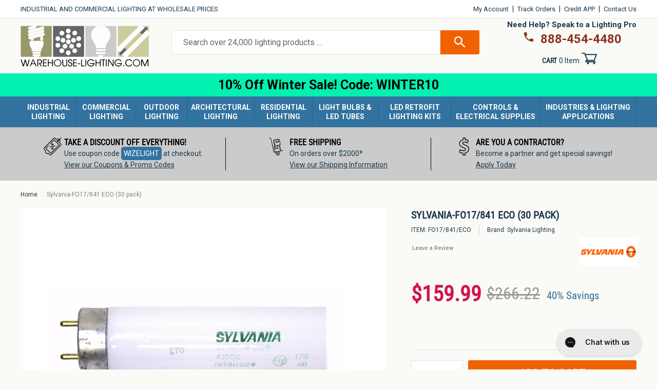

--- FILE ---
content_type: text/html; charset=utf-8
request_url: https://www.warehouse-lighting.com/products/sylvania-fo17-841-eco-30-pack
body_size: 68829
content:
<!doctype html>
  <html class="no-js" lang="en" dir="ltr">
  <head>
    <!-- Start VWO Async SmartCode -->
    <link rel="preconnect" href="https://dev.visualwebsiteoptimizer.com" />
    <script type='text/javascript' id='vwoCode'>
    window._vwo_code || (function() {
    var account_id=1097314,
    version=2.1,
    settings_tolerance=2000,
    hide_element='body',
    hide_element_style = 'opacity:0 !important;filter:alpha(opacity=0) !important;background:none !important;transition:none !important;',
    /* DO NOT EDIT BELOW THIS LINE */
    f=false,w=window,d=document,v=d.querySelector('#vwoCode'),cK='_vwo_'+account_id+'_settings',cc={};try{var c=JSON.parse(localStorage.getItem('_vwo_'+account_id+'_config'));cc=c&&typeof c==='object'?c:{}}catch(e){}var stT=cc.stT==='session'?w.sessionStorage:w.localStorage;code={nonce:v&&v.nonce,library_tolerance:function(){return typeof library_tolerance!=='undefined'?library_tolerance:undefined},settings_tolerance:function(){return cc.sT||settings_tolerance},hide_element_style:function(){return'{'+(cc.hES||hide_element_style)+'}'},hide_element:function(){if(performance.getEntriesByName('first-contentful-paint')[0]){return''}return typeof cc.hE==='string'?cc.hE:hide_element},getVersion:function(){return version},finish:function(e){if(!f){f=true;var t=d.getElementById('_vis_opt_path_hides');if(t)t.parentNode.removeChild(t);if(e)(new Image).src='https://dev.visualwebsiteoptimizer.com/ee.gif?a='+account_id+e}},finished:function(){return f},addScript:function(e){var t=d.createElement('script');t.type='text/javascript';if(e.src){t.src=e.src}else{t.text=e.text}v&&t.setAttribute('nonce',v.nonce);d.getElementsByTagName('head')[0].appendChild(t)},load:function(e,t){var n=this.getSettings(),i=d.createElement('script'),r=this;t=t||{};if(n){i.textContent=n;d.getElementsByTagName('head')[0].appendChild(i);if(!w.VWO||VWO.caE){stT.removeItem(cK);r.load(e)}}else{var o=new XMLHttpRequest;o.open('GET',e,true);o.withCredentials=!t.dSC;o.responseType=t.responseType||'text';o.onload=function(){if(t.onloadCb){return t.onloadCb(o,e)}if(o.status===200||o.status===304){_vwo_code.addScript({text:o.responseText})}else{_vwo_code.finish('&e=loading_failure:'+e)}};o.onerror=function(){if(t.onerrorCb){return t.onerrorCb(e)}_vwo_code.finish('&e=loading_failure:'+e)};o.send()}},getSettings:function(){try{var e=stT.getItem(cK);if(!e){return}e=JSON.parse(e);if(Date.now()>e.e){stT.removeItem(cK);return}return e.s}catch(e){return}},init:function(){if(d.URL.indexOf('__vwo_disable__')>-1)return;var e=this.settings_tolerance();w._vwo_settings_timer=setTimeout(function(){_vwo_code.finish();stT.removeItem(cK)},e);var t;if(this.hide_element()!=='body'){t=d.createElement('style');var n=this.hide_element(),i=n?n+this.hide_element_style():'',r=d.getElementsByTagName('head')[0];t.setAttribute('id','_vis_opt_path_hides');v&&t.setAttribute('nonce',v.nonce);t.setAttribute('type','text/css');if(t.styleSheet)t.styleSheet.cssText=i;else t.appendChild(d.createTextNode(i));r.appendChild(t)}else{t=d.getElementsByTagName('head')[0];var i=d.createElement('div');i.style.cssText='z-index: 2147483647 !important;position: fixed !important;left: 0 !important;top: 0 !important;width: 100% !important;height: 100% !important;background: white !important;display: block !important;';i.setAttribute('id','_vis_opt_path_hides');i.classList.add('_vis_hide_layer');t.parentNode.insertBefore(i,t.nextSibling)}var o=window._vis_opt_url||d.URL,s='https://dev.visualwebsiteoptimizer.com/j.php?a='+account_id+'&u='+encodeURIComponent(o)+'&vn='+version;if(w.location.search.indexOf('_vwo_xhr')!==-1){this.addScript({src:s})}else{this.load(s+'&x=true')}}};w._vwo_code=code;code.init();})();
    </script>
    <!-- End VWO Async SmartCode -->
    <script src="https://ajax.googleapis.com/ajax/libs/jquery/3.6.0/jquery.min.js"></script>
    <script>
    function getCookie(cname) {
            let name = cname + "=";
            let allCooks = "";
            allCooks = decodeURIComponent(document.cookie);
            if (allCooks == "") {
                return "zero-cookies-found";
            }
            let ca = allCooks.split(';');
            for (let i = 0; i < ca.length; i++) {
                let c = ca[i];
                while (c.charAt(0) == ' ') {
                    c = c.substring(1);
                }
                if (c.indexOf(name) == 0) {
                    return c.substring(name.length, c.length);
                }
            }
            return "cookie-not-detected";
        }
    </script>
    <script src="https://cdn-widgetsrepository.yotpo.com/v1/loader/hBxvEtwFotKUsrjDrkxyPsNgoZgxzyNq3YeAhZS3?languageCode=en"  async></script>

    <meta charset="utf-8">
    <meta http-equiv="X-UA-Compatible" content="IE=edge,chrome=1">
    <meta name="viewport" content="width=device-width,initial-scale=1">
    <meta name="theme-color" content="#f26101">
    
    <link rel="preconnect" href="https://cdn.shopify.com">
    <link rel="preconnect" href="https://fonts.shopifycdn.com">
    <link rel="dns-prefetch" href="https://productreviews.shopifycdn.com">
    <link rel="dns-prefetch" href="https://ajax.googleapis.com">
    <link rel="dns-prefetch" href="https://maps.googleapis.com">
    <link rel="dns-prefetch" href="https://maps.gstatic.com">
    <link rel="preload" href="//www.warehouse-lighting.com/cdn/shop/t/127/assets/theme.css?v=85399600387153876411768932119" as="style">
    <link rel="preload" href="//www.warehouse-lighting.com/cdn/shop/t/127/assets/style.css?v=960804479111434761737639029" as="style"><link rel="shortcut icon" href="//www.warehouse-lighting.com/cdn/shop/files/favicon-96x96_32x32.png?v=1653591552" type="image/png" /><title>Sylvania-FO17/841 ECO (30 pack) - FO17/841/ECO | Warehouse-Lighting.com</title><meta name="description" content="Brand: Sylvania Part#: 22137 Base: G13 Wattage: 17 Lumens: 1325 CRI: 82 Color Temp: 4100K Case Qty: 30"><meta name="ahrefs-site-verification" content="a7a0440edf49e3df299883c746bc72f0fba75e4da9da1fc3398d6a210705d605">
  <!-- Bing Webmaster Tag -->
  <!-- <meta name="msvalidate.01" content="6D85D09F35A9497E321C652F8D3DCF77" /> -->
  <meta name="msvalidate.01" content="7264BD2E17E951C28547F52C620F33DD" />
  
    <link href="https://fonts.googleapis.com/css2?family=Roboto:wght@400;700&display=swap" rel="stylesheet">
  
    <!--<meta name="google-site-verification" content="t_O4fQOYTtjxBFE3BCXNKtR4nbIPPIGGj9qaDvGKdpQ" />-->
    <meta name="google-site-verification" content="ypMjxYV1F-tlL5kxbOVZ6z-V_1jvqLlnSviGxdGeb5Y" />
  
    <!-- Google Global site tag (gtag.js) - Google Ads: 1054848662 -->
    <script async src="https://www.googletagmanager.com/gtag/js?id=AW-1054848662"></script>
    <script>
      window.dataLayer = window.dataLayer || [];
      function gtag(){dataLayer.push(arguments);}
      gtag('js', new Date());
  
      gtag('config', 'AW-1054848662');
    </script>
    <script>
      gtag('event', 'page_view', {
        'send_to': 'AW-1054848662',
      'ecomm_pagetype': 'product',
      
      'ecomm_prodid': 'shopify_US_2837081587812_24340561756260',
      
      'ecomm_totalvalue': 159.99
      });
    </script>
    <!-- End Google Global site tag -->
  
  
      <!-- Bing UET Tag -->
      <script>(function(w,d,t,r,u){var f,n,i;w[u]=w[u]||[],f=function(){var o={ti:"5963691"};o.q=w[u],w[u]=new UET(o),w[u].push("pageLoad")},n=d.createElement(t),n.src=r,n.async=1,n.onload=n.onreadystatechange=function(){var s=this.readyState;s&&s!=="loaded"&&s!=="complete"||(f(),n.onload=n.onreadystatechange=null)},i=d.getElementsByTagName(t)[0],i.parentNode.insertBefore(n,i)})(window,document,"script","//bat.bing.com/bat.js","uetq");</script>
      <!-- End Bing UET Tag --><meta property="og:site_name" content="Warehouse Lighting">
  <meta property="og:url" content="https://www.warehouse-lighting.com/products/sylvania-fo17-841-eco-30-pack">
  <meta property="og:title" content="Sylvania-FO17/841 ECO (30 pack)">
  <meta property="og:type" content="product">
  <meta property="og:description" content="Brand: Sylvania Part#: 22137 Base: G13 Wattage: 17 Lumens: 1325 CRI: 82 Color Temp: 4100K Case Qty: 30"><meta property="og:image" content="http://www.warehouse-lighting.com/cdn/shop/products/FO17-841-ECO.jpg?v=1571715176">
    <meta property="og:image:alt" content="Industrial &amp; Commercial LED Lighting Fixtures at Warehouse Lighting">
    <meta property="og:image:secure_url" content="https://www.warehouse-lighting.com/cdn/shop/products/FO17-841-ECO.jpg?v=1571715176">
    <meta property="og:image:width" content="620">
    <meta property="og:image:height" content="488"><meta name="twitter:site" content="@warelightcom">
  <meta name="twitter:card" content="summary_large_image">
  <meta name="twitter:title" content="Sylvania-FO17/841 ECO (30 pack)">
  <meta name="twitter:description" content="Brand: Sylvania Part#: 22137 Base: G13 Wattage: 17 Lumens: 1325 CRI: 82 Color Temp: 4100K Case Qty: 30">
<style data-shopify>@font-face {
  font-family: "Roboto Condensed";
  font-weight: 400;
  font-style: normal;
  font-display: swap;
  src: url("//www.warehouse-lighting.com/cdn/fonts/roboto_condensed/robotocondensed_n4.01812de96ca5a5e9d19bef3ca9cc80dd1bf6c8b8.woff2") format("woff2"),
       url("//www.warehouse-lighting.com/cdn/fonts/roboto_condensed/robotocondensed_n4.3930e6ddba458dc3cb725a82a2668eac3c63c104.woff") format("woff");
}

  @font-face {
  font-family: Roboto;
  font-weight: 400;
  font-style: normal;
  font-display: swap;
  src: url("//www.warehouse-lighting.com/cdn/fonts/roboto/roboto_n4.2019d890f07b1852f56ce63ba45b2db45d852cba.woff2") format("woff2"),
       url("//www.warehouse-lighting.com/cdn/fonts/roboto/roboto_n4.238690e0007583582327135619c5f7971652fa9d.woff") format("woff");
}


  @font-face {
  font-family: Roboto;
  font-weight: 600;
  font-style: normal;
  font-display: swap;
  src: url("//www.warehouse-lighting.com/cdn/fonts/roboto/roboto_n6.3d305d5382545b48404c304160aadee38c90ef9d.woff2") format("woff2"),
       url("//www.warehouse-lighting.com/cdn/fonts/roboto/roboto_n6.bb37be020157f87e181e5489d5e9137ad60c47a2.woff") format("woff");
}

  @font-face {
  font-family: Roboto;
  font-weight: 400;
  font-style: italic;
  font-display: swap;
  src: url("//www.warehouse-lighting.com/cdn/fonts/roboto/roboto_i4.57ce898ccda22ee84f49e6b57ae302250655e2d4.woff2") format("woff2"),
       url("//www.warehouse-lighting.com/cdn/fonts/roboto/roboto_i4.b21f3bd061cbcb83b824ae8c7671a82587b264bf.woff") format("woff");
}

  @font-face {
  font-family: Roboto;
  font-weight: 600;
  font-style: italic;
  font-display: swap;
  src: url("//www.warehouse-lighting.com/cdn/fonts/roboto/roboto_i6.ebd6b6733fb2b030d60cbf61316511a7ffd82fb3.woff2") format("woff2"),
       url("//www.warehouse-lighting.com/cdn/fonts/roboto/roboto_i6.1363905a6d5249605bc5e0f859663ffe95ac3bed.woff") format("woff");
}

</style><style data-shopify>:root {
    --typeHeaderPrimary: "Roboto Condensed";
    --typeHeaderFallback: sans-serif;
    --typeHeaderSize: 40px;
    --typeHeaderWeight: 400;
    --typeHeaderLineHeight: 1;
    --typeHeaderSpacing: 0.0em;

    --typeBasePrimary:Roboto;
    --typeBaseFallback:sans-serif;
    --typeBaseSize: 14px;
    --typeBaseWeight: 400;
    --typeBaseSpacing: 0.0em;
    --typeBaseLineHeight: 1.6;

    --typeCollectionTitle: 26px;

    --iconWeight: 3px;
    --iconLinecaps: miter;

    
      --buttonRadius: 3px;
    

    --colorGridOverlayOpacity: 0.0;
  }

  .placeholder-content {
    background-image: linear-gradient(100deg, #ffffff 40%, #f7f7f7 63%, #ffffff 79%);
  }</style><link href="//www.warehouse-lighting.com/cdn/shop/t/127/assets/style.css?v=960804479111434761737639029" rel="stylesheet" type="text/css" media="all" />
    <link href="//www.warehouse-lighting.com/cdn/shop/t/127/assets/theme.css?v=85399600387153876411768932119" rel="stylesheet" type="text/css" media="all" />
    <link href="//www.warehouse-lighting.com/cdn/shop/t/127/assets/custom.css?v=142535564939219934171755795960" rel="stylesheet" type="text/css" media="all" /> 
    <link href="//www.warehouse-lighting.com/cdn/shop/t/127/assets/whl_custom.css?v=90708442579759134521766163852" rel="stylesheet" type="text/css" media="all" /> 
    

    
    <script async src="//259736.tctm.co/t.js"></script>
    <script>
      document.documentElement.className = document.documentElement.className.replace('no-js', 'js');
  
      window.theme = window.theme || {};
      theme.routes = {
        home: "/",
        cart: "/cart.js",
        cartPage: "/cart",
        cartAdd: "/cart/add.js",
        cartChange: "/cart/change.js",
        search: "/search"
      };
      theme.strings = {
        soldOut: "Sold Out",
        unavailable: "Unavailable",
        inStockLabel: "In stock, ready to ship",
        stockLabel: "Low stock - [count] items left",
        willNotShipUntil: "Ready to ship [date]",
        willBeInStockAfter: "Back in stock [date]",
        waitingForStock: "Inventory on the way",
        savePrice: "Save [saved_amount]",
        cartEmpty: "Your cart is currently empty.",
        cartTermsConfirmation: "You must agree with the terms and conditions of sales to check out",
        searchCollections: "Collections:",
        searchPages: "Pages:",
        searchArticles: "Articles:"
      };
      theme.settings = {
        dynamicVariantsEnable: true,
        cartType: "page",
        isCustomerTemplate: false,
        moneyFormat: "\u003cspan class=money\u003e${{amount}}\u003c\/span\u003e",
        saveType: "dollar",
        productImageSize: "natural",
        productImageCover: false,
        predictiveSearch: true,
        predictiveSearchType: "product,article,page,collection",
        quickView: false,
        themeName: 'Impulse',
        themeVersion: "6.0.1"
      };
    </script>
    
    <script>window.performance && window.performance.mark && window.performance.mark('shopify.content_for_header.start');</script><meta name="google-site-verification" content="Aq-luZhqA5fHPQy2bN9y8VypI9Fa66lqL9AHGCmBz2Q">
<meta id="shopify-digital-wallet" name="shopify-digital-wallet" content="/13518274660/digital_wallets/dialog">
<meta name="shopify-checkout-api-token" content="284b154b6946a6cb992f9700ba9c410f">
<meta id="in-context-paypal-metadata" data-shop-id="13518274660" data-venmo-supported="false" data-environment="production" data-locale="en_US" data-paypal-v4="true" data-currency="USD">
<link rel="alternate" type="application/json+oembed" href="https://www.warehouse-lighting.com/products/sylvania-fo17-841-eco-30-pack.oembed">
<script async="async" src="/checkouts/internal/preloads.js?locale=en-US"></script>
<link rel="preconnect" href="https://shop.app" crossorigin="anonymous">
<script async="async" src="https://shop.app/checkouts/internal/preloads.js?locale=en-US&shop_id=13518274660" crossorigin="anonymous"></script>
<script id="apple-pay-shop-capabilities" type="application/json">{"shopId":13518274660,"countryCode":"US","currencyCode":"USD","merchantCapabilities":["supports3DS"],"merchantId":"gid:\/\/shopify\/Shop\/13518274660","merchantName":"Warehouse Lighting","requiredBillingContactFields":["postalAddress","email","phone"],"requiredShippingContactFields":["postalAddress","email","phone"],"shippingType":"shipping","supportedNetworks":["visa","masterCard","amex","discover","elo","jcb"],"total":{"type":"pending","label":"Warehouse Lighting","amount":"1.00"},"shopifyPaymentsEnabled":true,"supportsSubscriptions":true}</script>
<script id="shopify-features" type="application/json">{"accessToken":"284b154b6946a6cb992f9700ba9c410f","betas":["rich-media-storefront-analytics"],"domain":"www.warehouse-lighting.com","predictiveSearch":true,"shopId":13518274660,"locale":"en"}</script>
<script>var Shopify = Shopify || {};
Shopify.shop = "highbaylights.myshopify.com";
Shopify.locale = "en";
Shopify.currency = {"active":"USD","rate":"1.0"};
Shopify.country = "US";
Shopify.theme = {"name":"warehouse_lighting_shopify\/main","id":139800313993,"schema_name":"Impulse","schema_version":"6.0.1","theme_store_id":null,"role":"main"};
Shopify.theme.handle = "null";
Shopify.theme.style = {"id":null,"handle":null};
Shopify.cdnHost = "www.warehouse-lighting.com/cdn";
Shopify.routes = Shopify.routes || {};
Shopify.routes.root = "/";</script>
<script type="module">!function(o){(o.Shopify=o.Shopify||{}).modules=!0}(window);</script>
<script>!function(o){function n(){var o=[];function n(){o.push(Array.prototype.slice.apply(arguments))}return n.q=o,n}var t=o.Shopify=o.Shopify||{};t.loadFeatures=n(),t.autoloadFeatures=n()}(window);</script>
<script>
  window.ShopifyPay = window.ShopifyPay || {};
  window.ShopifyPay.apiHost = "shop.app\/pay";
  window.ShopifyPay.redirectState = null;
</script>
<script id="shop-js-analytics" type="application/json">{"pageType":"product"}</script>
<script defer="defer" async type="module" src="//www.warehouse-lighting.com/cdn/shopifycloud/shop-js/modules/v2/client.init-shop-cart-sync_BT-GjEfc.en.esm.js"></script>
<script defer="defer" async type="module" src="//www.warehouse-lighting.com/cdn/shopifycloud/shop-js/modules/v2/chunk.common_D58fp_Oc.esm.js"></script>
<script defer="defer" async type="module" src="//www.warehouse-lighting.com/cdn/shopifycloud/shop-js/modules/v2/chunk.modal_xMitdFEc.esm.js"></script>
<script type="module">
  await import("//www.warehouse-lighting.com/cdn/shopifycloud/shop-js/modules/v2/client.init-shop-cart-sync_BT-GjEfc.en.esm.js");
await import("//www.warehouse-lighting.com/cdn/shopifycloud/shop-js/modules/v2/chunk.common_D58fp_Oc.esm.js");
await import("//www.warehouse-lighting.com/cdn/shopifycloud/shop-js/modules/v2/chunk.modal_xMitdFEc.esm.js");

  window.Shopify.SignInWithShop?.initShopCartSync?.({"fedCMEnabled":true,"windoidEnabled":true});

</script>
<script defer="defer" async type="module" src="//www.warehouse-lighting.com/cdn/shopifycloud/shop-js/modules/v2/client.payment-terms_Ci9AEqFq.en.esm.js"></script>
<script defer="defer" async type="module" src="//www.warehouse-lighting.com/cdn/shopifycloud/shop-js/modules/v2/chunk.common_D58fp_Oc.esm.js"></script>
<script defer="defer" async type="module" src="//www.warehouse-lighting.com/cdn/shopifycloud/shop-js/modules/v2/chunk.modal_xMitdFEc.esm.js"></script>
<script type="module">
  await import("//www.warehouse-lighting.com/cdn/shopifycloud/shop-js/modules/v2/client.payment-terms_Ci9AEqFq.en.esm.js");
await import("//www.warehouse-lighting.com/cdn/shopifycloud/shop-js/modules/v2/chunk.common_D58fp_Oc.esm.js");
await import("//www.warehouse-lighting.com/cdn/shopifycloud/shop-js/modules/v2/chunk.modal_xMitdFEc.esm.js");

  
</script>
<script>
  window.Shopify = window.Shopify || {};
  if (!window.Shopify.featureAssets) window.Shopify.featureAssets = {};
  window.Shopify.featureAssets['shop-js'] = {"shop-cart-sync":["modules/v2/client.shop-cart-sync_DZOKe7Ll.en.esm.js","modules/v2/chunk.common_D58fp_Oc.esm.js","modules/v2/chunk.modal_xMitdFEc.esm.js"],"init-fed-cm":["modules/v2/client.init-fed-cm_B6oLuCjv.en.esm.js","modules/v2/chunk.common_D58fp_Oc.esm.js","modules/v2/chunk.modal_xMitdFEc.esm.js"],"shop-cash-offers":["modules/v2/client.shop-cash-offers_D2sdYoxE.en.esm.js","modules/v2/chunk.common_D58fp_Oc.esm.js","modules/v2/chunk.modal_xMitdFEc.esm.js"],"shop-login-button":["modules/v2/client.shop-login-button_QeVjl5Y3.en.esm.js","modules/v2/chunk.common_D58fp_Oc.esm.js","modules/v2/chunk.modal_xMitdFEc.esm.js"],"pay-button":["modules/v2/client.pay-button_DXTOsIq6.en.esm.js","modules/v2/chunk.common_D58fp_Oc.esm.js","modules/v2/chunk.modal_xMitdFEc.esm.js"],"shop-button":["modules/v2/client.shop-button_DQZHx9pm.en.esm.js","modules/v2/chunk.common_D58fp_Oc.esm.js","modules/v2/chunk.modal_xMitdFEc.esm.js"],"avatar":["modules/v2/client.avatar_BTnouDA3.en.esm.js"],"init-windoid":["modules/v2/client.init-windoid_CR1B-cfM.en.esm.js","modules/v2/chunk.common_D58fp_Oc.esm.js","modules/v2/chunk.modal_xMitdFEc.esm.js"],"init-shop-for-new-customer-accounts":["modules/v2/client.init-shop-for-new-customer-accounts_C_vY_xzh.en.esm.js","modules/v2/client.shop-login-button_QeVjl5Y3.en.esm.js","modules/v2/chunk.common_D58fp_Oc.esm.js","modules/v2/chunk.modal_xMitdFEc.esm.js"],"init-shop-email-lookup-coordinator":["modules/v2/client.init-shop-email-lookup-coordinator_BI7n9ZSv.en.esm.js","modules/v2/chunk.common_D58fp_Oc.esm.js","modules/v2/chunk.modal_xMitdFEc.esm.js"],"init-shop-cart-sync":["modules/v2/client.init-shop-cart-sync_BT-GjEfc.en.esm.js","modules/v2/chunk.common_D58fp_Oc.esm.js","modules/v2/chunk.modal_xMitdFEc.esm.js"],"shop-toast-manager":["modules/v2/client.shop-toast-manager_DiYdP3xc.en.esm.js","modules/v2/chunk.common_D58fp_Oc.esm.js","modules/v2/chunk.modal_xMitdFEc.esm.js"],"init-customer-accounts":["modules/v2/client.init-customer-accounts_D9ZNqS-Q.en.esm.js","modules/v2/client.shop-login-button_QeVjl5Y3.en.esm.js","modules/v2/chunk.common_D58fp_Oc.esm.js","modules/v2/chunk.modal_xMitdFEc.esm.js"],"init-customer-accounts-sign-up":["modules/v2/client.init-customer-accounts-sign-up_iGw4briv.en.esm.js","modules/v2/client.shop-login-button_QeVjl5Y3.en.esm.js","modules/v2/chunk.common_D58fp_Oc.esm.js","modules/v2/chunk.modal_xMitdFEc.esm.js"],"shop-follow-button":["modules/v2/client.shop-follow-button_CqMgW2wH.en.esm.js","modules/v2/chunk.common_D58fp_Oc.esm.js","modules/v2/chunk.modal_xMitdFEc.esm.js"],"checkout-modal":["modules/v2/client.checkout-modal_xHeaAweL.en.esm.js","modules/v2/chunk.common_D58fp_Oc.esm.js","modules/v2/chunk.modal_xMitdFEc.esm.js"],"shop-login":["modules/v2/client.shop-login_D91U-Q7h.en.esm.js","modules/v2/chunk.common_D58fp_Oc.esm.js","modules/v2/chunk.modal_xMitdFEc.esm.js"],"lead-capture":["modules/v2/client.lead-capture_BJmE1dJe.en.esm.js","modules/v2/chunk.common_D58fp_Oc.esm.js","modules/v2/chunk.modal_xMitdFEc.esm.js"],"payment-terms":["modules/v2/client.payment-terms_Ci9AEqFq.en.esm.js","modules/v2/chunk.common_D58fp_Oc.esm.js","modules/v2/chunk.modal_xMitdFEc.esm.js"]};
</script>
<script>(function() {
  var isLoaded = false;
  function asyncLoad() {
    if (isLoaded) return;
    isLoaded = true;
    var urls = ["https:\/\/config.gorgias.chat\/bundle-loader\/01GYCBZ2FAYBKW4KKZXYVGBNMW?source=shopify1click\u0026shop=highbaylights.myshopify.com","\/\/cdn.shopify.com\/proxy\/83531a3dd6e79d809c60ab15f6db24789fe96078825f6808ea98bcd9a39fccb4\/api.kimonix.com\/kimonix_analytics.js?shop=highbaylights.myshopify.com\u0026sp-cache-control=cHVibGljLCBtYXgtYWdlPTkwMA","\/\/cdn.shopify.com\/proxy\/1290743b26b3f0215177dfe0df6c7e3bc8c44d8c6c665f7f03b6ffa196266cd0\/api.kimonix.com\/kimonix_void_script.js?shop=highbaylights.myshopify.com\u0026sp-cache-control=cHVibGljLCBtYXgtYWdlPTkwMA","https:\/\/custompricing.axtrics.com\/minified_js.js?shop=highbaylights.myshopify.com","https:\/\/cdn.9gtb.com\/loader.js?g_cvt_id=5a67c9ba-efa1-4b13-abdf-e64b143a3ba2\u0026shop=highbaylights.myshopify.com","https:\/\/searchanise-ef84.kxcdn.com\/widgets\/shopify\/init.js?a=6C9x1A4a9a\u0026shop=highbaylights.myshopify.com"];
    for (var i = 0; i < urls.length; i++) {
      var s = document.createElement('script');
      s.type = 'text/javascript';
      s.async = true;
      s.src = urls[i];
      var x = document.getElementsByTagName('script')[0];
      x.parentNode.insertBefore(s, x);
    }
  };
  if(window.attachEvent) {
    window.attachEvent('onload', asyncLoad);
  } else {
    window.addEventListener('load', asyncLoad, false);
  }
})();</script>
<script id="__st">var __st={"a":13518274660,"offset":-21600,"reqid":"ccf99c83-fddf-489f-b1e3-a75d99e5ee4e-1769122762","pageurl":"www.warehouse-lighting.com\/products\/sylvania-fo17-841-eco-30-pack","u":"c96b8e814fbf","p":"product","rtyp":"product","rid":2837081587812};</script>
<script>window.ShopifyPaypalV4VisibilityTracking = true;</script>
<script id="captcha-bootstrap">!function(){'use strict';const t='contact',e='account',n='new_comment',o=[[t,t],['blogs',n],['comments',n],[t,'customer']],c=[[e,'customer_login'],[e,'guest_login'],[e,'recover_customer_password'],[e,'create_customer']],r=t=>t.map((([t,e])=>`form[action*='/${t}']:not([data-nocaptcha='true']) input[name='form_type'][value='${e}']`)).join(','),a=t=>()=>t?[...document.querySelectorAll(t)].map((t=>t.form)):[];function s(){const t=[...o],e=r(t);return a(e)}const i='password',u='form_key',d=['recaptcha-v3-token','g-recaptcha-response','h-captcha-response',i],f=()=>{try{return window.sessionStorage}catch{return}},m='__shopify_v',_=t=>t.elements[u];function p(t,e,n=!1){try{const o=window.sessionStorage,c=JSON.parse(o.getItem(e)),{data:r}=function(t){const{data:e,action:n}=t;return t[m]||n?{data:e,action:n}:{data:t,action:n}}(c);for(const[e,n]of Object.entries(r))t.elements[e]&&(t.elements[e].value=n);n&&o.removeItem(e)}catch(o){console.error('form repopulation failed',{error:o})}}const l='form_type',E='cptcha';function T(t){t.dataset[E]=!0}const w=window,h=w.document,L='Shopify',v='ce_forms',y='captcha';let A=!1;((t,e)=>{const n=(g='f06e6c50-85a8-45c8-87d0-21a2b65856fe',I='https://cdn.shopify.com/shopifycloud/storefront-forms-hcaptcha/ce_storefront_forms_captcha_hcaptcha.v1.5.2.iife.js',D={infoText:'Protected by hCaptcha',privacyText:'Privacy',termsText:'Terms'},(t,e,n)=>{const o=w[L][v],c=o.bindForm;if(c)return c(t,g,e,D).then(n);var r;o.q.push([[t,g,e,D],n]),r=I,A||(h.body.append(Object.assign(h.createElement('script'),{id:'captcha-provider',async:!0,src:r})),A=!0)});var g,I,D;w[L]=w[L]||{},w[L][v]=w[L][v]||{},w[L][v].q=[],w[L][y]=w[L][y]||{},w[L][y].protect=function(t,e){n(t,void 0,e),T(t)},Object.freeze(w[L][y]),function(t,e,n,w,h,L){const[v,y,A,g]=function(t,e,n){const i=e?o:[],u=t?c:[],d=[...i,...u],f=r(d),m=r(i),_=r(d.filter((([t,e])=>n.includes(e))));return[a(f),a(m),a(_),s()]}(w,h,L),I=t=>{const e=t.target;return e instanceof HTMLFormElement?e:e&&e.form},D=t=>v().includes(t);t.addEventListener('submit',(t=>{const e=I(t);if(!e)return;const n=D(e)&&!e.dataset.hcaptchaBound&&!e.dataset.recaptchaBound,o=_(e),c=g().includes(e)&&(!o||!o.value);(n||c)&&t.preventDefault(),c&&!n&&(function(t){try{if(!f())return;!function(t){const e=f();if(!e)return;const n=_(t);if(!n)return;const o=n.value;o&&e.removeItem(o)}(t);const e=Array.from(Array(32),(()=>Math.random().toString(36)[2])).join('');!function(t,e){_(t)||t.append(Object.assign(document.createElement('input'),{type:'hidden',name:u})),t.elements[u].value=e}(t,e),function(t,e){const n=f();if(!n)return;const o=[...t.querySelectorAll(`input[type='${i}']`)].map((({name:t})=>t)),c=[...d,...o],r={};for(const[a,s]of new FormData(t).entries())c.includes(a)||(r[a]=s);n.setItem(e,JSON.stringify({[m]:1,action:t.action,data:r}))}(t,e)}catch(e){console.error('failed to persist form',e)}}(e),e.submit())}));const S=(t,e)=>{t&&!t.dataset[E]&&(n(t,e.some((e=>e===t))),T(t))};for(const o of['focusin','change'])t.addEventListener(o,(t=>{const e=I(t);D(e)&&S(e,y())}));const B=e.get('form_key'),M=e.get(l),P=B&&M;t.addEventListener('DOMContentLoaded',(()=>{const t=y();if(P)for(const e of t)e.elements[l].value===M&&p(e,B);[...new Set([...A(),...v().filter((t=>'true'===t.dataset.shopifyCaptcha))])].forEach((e=>S(e,t)))}))}(h,new URLSearchParams(w.location.search),n,t,e,['guest_login'])})(!0,!0)}();</script>
<script integrity="sha256-4kQ18oKyAcykRKYeNunJcIwy7WH5gtpwJnB7kiuLZ1E=" data-source-attribution="shopify.loadfeatures" defer="defer" src="//www.warehouse-lighting.com/cdn/shopifycloud/storefront/assets/storefront/load_feature-a0a9edcb.js" crossorigin="anonymous"></script>
<script crossorigin="anonymous" defer="defer" src="//www.warehouse-lighting.com/cdn/shopifycloud/storefront/assets/shopify_pay/storefront-65b4c6d7.js?v=20250812"></script>
<script data-source-attribution="shopify.dynamic_checkout.dynamic.init">var Shopify=Shopify||{};Shopify.PaymentButton=Shopify.PaymentButton||{isStorefrontPortableWallets:!0,init:function(){window.Shopify.PaymentButton.init=function(){};var t=document.createElement("script");t.src="https://www.warehouse-lighting.com/cdn/shopifycloud/portable-wallets/latest/portable-wallets.en.js",t.type="module",document.head.appendChild(t)}};
</script>
<script data-source-attribution="shopify.dynamic_checkout.buyer_consent">
  function portableWalletsHideBuyerConsent(e){var t=document.getElementById("shopify-buyer-consent"),n=document.getElementById("shopify-subscription-policy-button");t&&n&&(t.classList.add("hidden"),t.setAttribute("aria-hidden","true"),n.removeEventListener("click",e))}function portableWalletsShowBuyerConsent(e){var t=document.getElementById("shopify-buyer-consent"),n=document.getElementById("shopify-subscription-policy-button");t&&n&&(t.classList.remove("hidden"),t.removeAttribute("aria-hidden"),n.addEventListener("click",e))}window.Shopify?.PaymentButton&&(window.Shopify.PaymentButton.hideBuyerConsent=portableWalletsHideBuyerConsent,window.Shopify.PaymentButton.showBuyerConsent=portableWalletsShowBuyerConsent);
</script>
<script data-source-attribution="shopify.dynamic_checkout.cart.bootstrap">document.addEventListener("DOMContentLoaded",(function(){function t(){return document.querySelector("shopify-accelerated-checkout-cart, shopify-accelerated-checkout")}if(t())Shopify.PaymentButton.init();else{new MutationObserver((function(e,n){t()&&(Shopify.PaymentButton.init(),n.disconnect())})).observe(document.body,{childList:!0,subtree:!0})}}));
</script>
<link id="shopify-accelerated-checkout-styles" rel="stylesheet" media="screen" href="https://www.warehouse-lighting.com/cdn/shopifycloud/portable-wallets/latest/accelerated-checkout-backwards-compat.css" crossorigin="anonymous">
<style id="shopify-accelerated-checkout-cart">
        #shopify-buyer-consent {
  margin-top: 1em;
  display: inline-block;
  width: 100%;
}

#shopify-buyer-consent.hidden {
  display: none;
}

#shopify-subscription-policy-button {
  background: none;
  border: none;
  padding: 0;
  text-decoration: underline;
  font-size: inherit;
  cursor: pointer;
}

#shopify-subscription-policy-button::before {
  box-shadow: none;
}

      </style>

<script>window.performance && window.performance.mark && window.performance.mark('shopify.content_for_header.end');</script>
  
    <script src="//www.warehouse-lighting.com/cdn/shop/t/127/assets/vendor.js?v=13511693307620735561737639019" defer="defer"></script>
    <script src="//www.warehouse-lighting.com/cdn/shop/t/127/assets/vendor-scripts-v11.js" defer="defer"></script><script src="//www.warehouse-lighting.com/cdn/shop/t/127/assets/theme.js?v=18904028149912454171747662610" defer="defer"></script>
    <script src="//www.warehouse-lighting.com/cdn/shop/t/127/assets/custom.js?v=127932986430242292911747660245" defer="defer"></script>
    
        <link rel="canonical" href="https://www.warehouse-lighting.com/products/sylvania-fo17-841-eco-30-pack" />
    
<script type="text/javascript">
      (function(c,l,a,r,i,t,y){
          c[a]=c[a]||function(){(c[a].q=c[a].q||[]).push(arguments)};
          t=l.createElement(r);t.async=1;t.src="https://www.clarity.ms/tag/"+i;
          y=l.getElementsByTagName(r)[0];y.parentNode.insertBefore(t,y);
      })(window, document, "clarity", "script", "g6mcbzp0d5");
  </script>
  
  
    
    
     <script>
    /*
     * Light YouTube Embeds by @labnol
     * Credit: https://www.labnol.org/
     */
  
    function labnolIframe(div) {
      var iframe = document.createElement('iframe');
      iframe.setAttribute('src', 'https://www.youtube.com/embed/' + div.dataset.id + '?autoplay=1');
      iframe.setAttribute('frameborder', '0');
      iframe.setAttribute('allowfullscreen', '1');
      iframe.setAttribute('allow', 'accelerometer; autoplay; encrypted-media; gyroscope; picture-in-picture');
      div.parentNode.replaceChild(iframe, div);
    }
    function initYouTubeVideos() {
      var playerElements = document.querySelectorAll('.youtube-player');
      for (var n = 0; n < playerElements.length; n++) {
        var videoId = playerElements[n].dataset.id;
        var div = document.createElement('div');
        div.setAttribute('data-id', videoId);
        var thumbNode = document.createElement('img');
        thumbNode.src = 'https://www.warehouse-lighting.com/cdn/shop/files/cdn_shopify_com-logo_250x_8fc5b03a-f064-425e-b211-2daa3465c359_250x@2x.png?v=1671617340'.replace('ID', videoId);
        div.appendChild(thumbNode);
        var playButton = document.createElement('div');
        playButton.setAttribute('class', 'play');
        div.appendChild(playButton);
        div.onclick = function () {
          labnolIframe(this);
        };
        playerElements[n].appendChild(div);
      }
    }
  
    document.addEventListener('DOMContentLoaded', initYouTubeVideos);
  </script>
    
  
    <!-- begin Convert Experiences code-->
    <!-- <script async type="text/javascript" src="//cdn-4.convertexperiments.com/js/10047477-100411561.js"></script> -->
    <!-- end Convert Experiences code -->
  
  
  
  <!-- Add jQuery and Slick -->
  <link rel="stylesheet" type="text/css" href="https://cdn.jsdelivr.net/npm/slick-carousel@1.8.1/slick/slick.css"/>
  <script src="https://cdn.jsdelivr.net/npm/slick-carousel@1.8.1/slick/slick.min.js"></script>
  

<!-- BEGIN app block: shopify://apps/consentmo-gdpr/blocks/gdpr_cookie_consent/4fbe573f-a377-4fea-9801-3ee0858cae41 -->


<!-- END app block --><!-- BEGIN app block: shopify://apps/yotpo-product-reviews/blocks/settings/eb7dfd7d-db44-4334-bc49-c893b51b36cf -->


  <script type="text/javascript" src="https://cdn-widgetsrepository.yotpo.com/v1/loader/hBxvEtwFotKUsrjDrkxyPsNgoZgxzyNq3YeAhZS3?languageCode=en" async></script>



  
<!-- END app block --><!-- BEGIN app block: shopify://apps/klaviyo-email-marketing-sms/blocks/klaviyo-onsite-embed/2632fe16-c075-4321-a88b-50b567f42507 -->












  <script async src="https://static.klaviyo.com/onsite/js/NfJq3v/klaviyo.js?company_id=NfJq3v"></script>
  <script>!function(){if(!window.klaviyo){window._klOnsite=window._klOnsite||[];try{window.klaviyo=new Proxy({},{get:function(n,i){return"push"===i?function(){var n;(n=window._klOnsite).push.apply(n,arguments)}:function(){for(var n=arguments.length,o=new Array(n),w=0;w<n;w++)o[w]=arguments[w];var t="function"==typeof o[o.length-1]?o.pop():void 0,e=new Promise((function(n){window._klOnsite.push([i].concat(o,[function(i){t&&t(i),n(i)}]))}));return e}}})}catch(n){window.klaviyo=window.klaviyo||[],window.klaviyo.push=function(){var n;(n=window._klOnsite).push.apply(n,arguments)}}}}();</script>

  
    <script id="viewed_product">
      if (item == null) {
        var _learnq = _learnq || [];

        var MetafieldReviews = null
        var MetafieldYotpoRating = null
        var MetafieldYotpoCount = null
        var MetafieldLooxRating = null
        var MetafieldLooxCount = null
        var okendoProduct = null
        var okendoProductReviewCount = null
        var okendoProductReviewAverageValue = null
        try {
          // The following fields are used for Customer Hub recently viewed in order to add reviews.
          // This information is not part of __kla_viewed. Instead, it is part of __kla_viewed_reviewed_items
          MetafieldReviews = {};
          MetafieldYotpoRating = null
          MetafieldYotpoCount = null
          MetafieldLooxRating = null
          MetafieldLooxCount = null

          okendoProduct = null
          // If the okendo metafield is not legacy, it will error, which then requires the new json formatted data
          if (okendoProduct && 'error' in okendoProduct) {
            okendoProduct = null
          }
          okendoProductReviewCount = okendoProduct ? okendoProduct.reviewCount : null
          okendoProductReviewAverageValue = okendoProduct ? okendoProduct.reviewAverageValue : null
        } catch (error) {
          console.error('Error in Klaviyo onsite reviews tracking:', error);
        }

        var item = {
          Name: "Sylvania-FO17\/841 ECO (30 pack)",
          ProductID: 2837081587812,
          Categories: ["All Warehouse Lighting Products","Fluorescent Light Bulbs","LED Light Bulbs \u0026 LED Lamps","Sylvania Lighting","T8 Fluorescent Bulbs"],
          ImageURL: "https://www.warehouse-lighting.com/cdn/shop/products/FO17-841-ECO_grande.jpg?v=1571715176",
          URL: "https://www.warehouse-lighting.com/products/sylvania-fo17-841-eco-30-pack",
          Brand: "Sylvania Lighting",
          Price: "$159.99",
          Value: "159.99",
          CompareAtPrice: "$266.22"
        };
        _learnq.push(['track', 'Viewed Product', item]);
        _learnq.push(['trackViewedItem', {
          Title: item.Name,
          ItemId: item.ProductID,
          Categories: item.Categories,
          ImageUrl: item.ImageURL,
          Url: item.URL,
          Metadata: {
            Brand: item.Brand,
            Price: item.Price,
            Value: item.Value,
            CompareAtPrice: item.CompareAtPrice
          },
          metafields:{
            reviews: MetafieldReviews,
            yotpo:{
              rating: MetafieldYotpoRating,
              count: MetafieldYotpoCount,
            },
            loox:{
              rating: MetafieldLooxRating,
              count: MetafieldLooxCount,
            },
            okendo: {
              rating: okendoProductReviewAverageValue,
              count: okendoProductReviewCount,
            }
          }
        }]);
      }
    </script>
  




  <script>
    window.klaviyoReviewsProductDesignMode = false
  </script>







<!-- END app block --><!-- BEGIN app block: shopify://apps/userway-website-accessibility/blocks/uw-widget-extension/bc2d8a34-1a37-451b-ab1a-271bc4e9daa7 -->




<script type="text/javascript" async="" src="https://cdn.userway.org/widget.js?account=9LH51GAmbx&amp;platfAppInstalledSiteId=1711119&amp;shop=www.warehouse-lighting.com"></script>

<!-- END app block --><!-- BEGIN app block: shopify://apps/klip-coupons/blocks/klip-app/df38e221-ede4-4ad4-b47d-56524361a5be -->
  <!-- BEGIN app snippet: klip-cart --><!-- END app snippet -->
  <!-- BEGIN app snippet: klip-app -->

<script>
  (function(){
  

  

  const bogo_products = {};
  
const applyTranslate = (data, translateData) => {
    if(!translateData || !false || !true) return data;
    const res = data;
    for (const [key, value] of Object.entries(data)) {
      res[key] = translateData[key] && typeof value === 'object' && !Array.isArray(value) && value !== null ? applyTranslate(value, translateData[key]) : (translateData[key] ? translateData[key] : value)
    }

    return res;
  }

  const mainMetafield = applyTranslate({"id":"67042a2b0554b4fcc46aa403","host":"https:\/\/app.klipcoupons.com","domain":"highbaylights.myshopify.com","enabled":true,"enableLineItemProps":false,"enableForSubscription":false,"showCartSpendMessages":{"line_item":false,"order":false,"shipping":false},"showCartPopover":{"bogo":false,"line_item":false,"order":false,"shipping":false},"showCartQtyLimitWarning":{"line_item":false},"showCartUsageLimitMessage":{"bogo":false,"line_item":false,"order":false,"shipping":false},"useOrderDiscountForSingle":false,"isSumSeparatorChanged":false,"couponsPriority":"oldest_coupon","enableTranslations":false,"enableAutoTranslations":false,"uncheckable":true,"showMultipleCoupons":false,"cartUncheckable":false,"showMultipleCollectionCoupons":false,"couponsNumber":null,"collectionCouponsNumber":null,"productPath":"form[action*=\"\/cart\/add\"]","ATCPath":"form[action*=\"\/cart\/add\"] [type=submit], form[action*=\"\/cart\/add\"] .add_to_cart","ShortATCPath":"form[action*=\"\/cart\/add\"] [type=submit], form[action*=\"\/cart\/add\"] .add_to_cart","buyButtonSelector":null,"shortFormSelector":null,"variantIdSelector":null,"checkoutBtnSelector":null,"checkoutBtnRevalidate":false,"enableMathRounding":false,"sellingPlanIdSelector":"input[name=\"selling_plan\"]:not([type=\"radio\"]), input[type=\"radio\"][name=\"selling_plan\"]:checked","sellingPlanOneTimeValue":"","qtyInputSelector":null,"cartItemSelector":null,"cartItemNameSelector":null,"lineItemPath":".cart-item__quantity","cartPreviewUpdateEnabled":true,"cartPageItemsSelector":"","cartPageTotalSelector":"","cartPreviewItemsSelector":"","cartPreviewTotalSelector":"","drawerIconSelector":"","PDPCrossOutPriceEnabled":false,"collectionCrossOutPriceEnabled":false,"PDPPriceSelector":".product__info-wrapper .price__regular .price-item--regular, .product-info__price .text-lg:first-of-type, .price--product .price-item:first-of-type, .product__price span[data-price]","PDPSalePriceSelector":".product__info-wrapper .price__container .price__sale .price-item--sale, .product-info__price .text-lg:first-of-type, .price--product .price-item.price-item--sale:first-of-type, .product__price span[data-price]","cartNotEnough":{"amount":"At least {{amount}} items must be in cart for the discount.","quantity":"Spend {{quantity}} to unlock this discount."},"cartLabel":{"removeButton":{"styles":{"font-size":"12px","color":"#0059C9"},"text":"Remove"},"line_item":{"enabled":false,"saveStyles":{},"saveText":"Saved {{amount}}","styles":{},"text":"Coupon Applied"},"order":{"enabled":false,"saveStyles":{},"saveText":"Saved {{amount}}","styles":{},"text":"Coupon Applied"},"shipping":{"enabled":false,"saveStyles":{},"saveText":"Save {{amount}}","styles":{},"text":"Coupon Applied"},"enabled":false,"text":"Coupon Clipped","saveText":"Save {{amount}}","saveStyles":{},"styles":{}},"cartClipButton":{"line_item":{"enabled":false,"saveAmountStyles":{},"saveAmountText":"Save {{amount}}","styles":{},"text":"Apply coupon"},"order":{"enabled":false,"saveAmountStyles":{},"saveAmountText":"Save {{amount}} on total order","styles":{},"text":"Clip coupon"},"shipping":{"enabled":false,"saveAmountStyles":{},"saveAmountText":"Save {{amount}} on shipping","styles":{},"text":"Clip coupon"},"enabled":false,"text":"Clip coupon","saveAmountText":"Save {{amount}}","saveAmountStyles":{},"styles":{}},"cartBogoCoupon":{"label":{"styles":{},"text":"Add {{product title}} with {{amount}} OFF"},"btn":{"styles":{},"text":"Add to cart"},"enabled":false,"morePopupEnabled":false,"spendMessageEnabled":false},"cartPath":"[name=\"checkout\"], a[href*=\"\/checkout\"]","customCss":null,"isPaid":true,"storefrontApiToken":null,"collectionPage":{"couponBox":{"styles":{}}},"publishedCouponsCount":0,"workByLineItemProps":false,"currentPlanFeatures":{"purchased":true,"order_and_shipping_discounts":true,"bogo":true,"product_page_coupons":false,"cart_page_coupons":true,"basic_targeting_settings":false,"coupon_schedule":true,"countdown_timer":true,"collection_page_coupons":true,"utm_targeting":true,"location_targeting":true,"translations":true,"cross_out_product_page_price":true,"visibility_cart":false},"crossedPriceTimeout":1500}, null);
  let mainCouponsMetafield = [];

  
  

  

  const couponsTranslates = [].filter(coupon => mainCouponsMetafield.some(i => i.id === coupon.id));

  const coupons = [].filter(coupon => mainCouponsMetafield.some(i => i.id === coupon.id)).map(coupon => {
    const translateCoupon = couponsTranslates.find(c => c.id === coupon.id);
    return applyTranslate(coupon, translateCoupon);
  });

  const marketingTarget =  null 

  
  const orders = [[]]

  KLIP_APP_DATA = {
    currentDate: "2026\/01\/22 16:59",
    domain: mainMetafield.domain,
    storefrontApiToken: mainMetafield.storefrontApiToken,
    id: mainMetafield.id,
    enableLineItemProps: !!mainMetafield.enableLineItemProps,
    enableForSubscription: !!mainMetafield.enableForSubscription,
    showCartSpendMessages: mainMetafield.showCartSpendMessages,
    showCartPopover: mainMetafield.showCartPopover,
    showCartQtyLimitWarning: mainMetafield.showCartQtyLimitWarning,
    showCartUsageLimitMessage: mainMetafield.showCartUsageLimitMessage,
    useOrderDiscountForSingle: !!mainMetafield.useOrderDiscountForSingle,
    enableTranslations: !!mainMetafield.enableTranslations,
    uncheckable: !!mainMetafield.uncheckable,
    cartUncheckable: !!mainMetafield.cartUncheckable,
    showMultipleCoupons: !!mainMetafield.showMultipleCoupons,
    showMultipleCollectionCoupons: !!mainMetafield.showMultipleCollectionCoupons,
    couponsNumber: mainMetafield.couponsNumber,
    collectionCouponsNumber: mainMetafield.collectionCouponsNumber,
    couponsPriority: mainMetafield.couponsPriority,
    productPath: mainMetafield.productPath,
    buyButtonSelector: mainMetafield.buyButtonSelector,
    variantIdSelector: mainMetafield.variantIdSelector,
    checkoutBtnSelector: mainMetafield.checkoutBtnSelector,
    sellingPlanIdSelector: mainMetafield.sellingPlanIdSelector,
    sellingPlanOneTimeValue: mainMetafield.sellingPlanOneTimeValue,
    qtyInputSelector: mainMetafield.qtyInputSelector,
    cartItemSelector: mainMetafield.cartItemSelector,
    cartItemNameSelector: mainMetafield.cartItemNameSelector,
    checkoutBtnRevalidate: mainMetafield.checkoutBtnRevalidate,
    enableMathRounding: mainMetafield.enableMathRounding,
    shortFormSelector: mainMetafield.shortFormSelector,
    isSumSeparatorChanged: mainMetafield.isSumSeparatorChanged,
    PDPCrossOutPriceEnabled: mainMetafield.PDPCrossOutPriceEnabled,
    collectionCrossOutPriceEnabled: mainMetafield.collectionCrossOutPriceEnabled,
    crossedPriceTimeout: mainMetafield.crossedPriceTimeout,
    PDPPriceSelector: mainMetafield.PDPPriceSelector,
    PDPSalePriceSelector: mainMetafield.PDPSalePriceSelector,
    ATCPath: mainMetafield.ATCPath,
    ShortATCPath: mainMetafield.ShortATCPath,
    lineItemPath: mainMetafield.lineItemPath,
    cartPageItemsSelector: mainMetafield.cartPageItemsSelector,
    cartPreviewUpdateEnabled: mainMetafield.cartPreviewUpdateEnabled,
    cartPageTotalSelector: mainMetafield.cartPageTotalSelector,
    cartPreviewItemsSelector: mainMetafield.cartPreviewItemsSelector,
    cartPreviewTotalSelector: mainMetafield.cartPreviewTotalSelector,
    drawerIconSelector: mainMetafield.drawerIconSelector,
    cartNotEnough: mainMetafield.cartNotEnough,
    cartLabel: mainMetafield.cartLabel,
    cartClipButton: mainMetafield.cartClipButton,
    cartBogoCoupon: mainMetafield.cartBogoCoupon,
    timerLabels: mainMetafield.timerLabels,
    host: mainMetafield.host,
    cartPath: mainMetafield.cartPath,
    customCSS: mainMetafield.customCss,
    collectionPage: mainMetafield.collectionPage,
    workByLineItemProps: mainMetafield.workByLineItemProps,
    currentPlanFeatures: {...mainMetafield.currentPlanFeatures, bogo: true},
    currenciesRates: mainMetafield.currenciesRates,
    currency: "USD",
    moneyFormat: "\u003cspan class=money\u003e${{amount}}\u003c\/span\u003e",
    crossOutMoneyFormat:  "\u003cspan class=money\u003e${{amount}}\u003c\/span\u003e" ,
    loggedIn: false,
    page:'product',product: {
      id: 2837081587812,
      collectionIds: [297717072009,156251521161,308163608713,122512539748,129374584932],
      tags: ["Brand_Sylvania Lighting","Product Category_Linear Lamps","Product Line_Lamps Bulbs Ballasts","Product Type_T8 Fluorescent Lamps","Type of Light_Fluorescent"],
      variants: [{"id":24340561756260,"title":"Default Title","option1":"Default Title","option2":null,"option3":null,"sku":"FO17\/841\/ECO","requires_shipping":true,"taxable":true,"featured_image":null,"available":true,"name":"Sylvania-FO17\/841 ECO (30 pack)","public_title":null,"options":["Default Title"],"price":15999,"weight":7257,"compare_at_price":26622,"inventory_management":null,"barcode":"","requires_selling_plan":false,"selling_plan_allocations":[],"quantity_rule":{"min":1,"max":null,"increment":1}}]
    },products: {"2837081587812": {
        id: 2837081587812,
        collectionIds: [297717072009,156251521161,308163608713,122512539748,129374584932],
        tags: ["Brand_Sylvania Lighting","Product Category_Linear Lamps","Product Line_Lamps Bulbs Ballasts","Product Type_T8 Fluorescent Lamps","Type of Light_Fluorescent"],
        variants: [{"id":24340561756260,"title":"Default Title","option1":"Default Title","option2":null,"option3":null,"sku":"FO17\/841\/ECO","requires_shipping":true,"taxable":true,"featured_image":null,"available":true,"name":"Sylvania-FO17\/841 ECO (30 pack)","public_title":null,"options":["Default Title"],"price":15999,"weight":7257,"compare_at_price":26622,"inventory_management":null,"barcode":"","requires_selling_plan":false,"selling_plan_allocations":[],"quantity_rule":{"min":1,"max":null,"increment":1}}]
      },},
    cart: {"note":null,"attributes":{},"original_total_price":0,"total_price":0,"total_discount":0,"total_weight":0.0,"item_count":0,"items":[],"requires_shipping":false,"currency":"USD","items_subtotal_price":0,"cart_level_discount_applications":[],"checkout_charge_amount":0},
    coupons: coupons,
    customerOrders: orders,
    customerMarketingTarget: marketingTarget,
    bogoProducts: bogo_products
  }
  })()
</script>
<!-- END app snippet -->
  <script defer src="https://cdn.shopify.com/extensions/019be048-d362-792f-9a23-3ea4280c7ac8/storefront-252/assets/klip-app.js"></script>




<!-- END app block --><!-- BEGIN app block: shopify://apps/elevar-conversion-tracking/blocks/dataLayerEmbed/bc30ab68-b15c-4311-811f-8ef485877ad6 -->



<script type="module" dynamic>
  const configUrl = "/a/elevar/static/configs/cab6a6fa941757bd98ca8ac0db4f716a06122a65/config.js";
  const config = (await import(configUrl)).default;
  const scriptUrl = config.script_src_app_theme_embed;

  if (scriptUrl) {
    const { handler } = await import(scriptUrl);

    await handler(
      config,
      {
        cartData: {
  marketId: "289276041",
  attributes:{},
  cartTotal: "0.0",
  currencyCode:"USD",
  items: []
}
,
        user: {cartTotal: "0.0",
    currencyCode:"USD",customer: {},
}
,
        isOnCartPage:false,
        collectionView:null,
        searchResultsView:null,
        productView:{
    attributes:{},
    currencyCode:"USD",defaultVariant: {id:"FO17\/841\/ECO",name:"Sylvania-FO17\/841 ECO (30 pack)",
        brand:"Sylvania Lighting",
        category:"T8 Fluorescent Lamps",
        variant:"Default Title",
        price: "159.99",
        productId: "2837081587812",
        variantId: "24340561756260",
        compareAtPrice: "266.22",image:"\/\/www.warehouse-lighting.com\/cdn\/shop\/products\/FO17-841-ECO.jpg?v=1571715176",url:"\/products\/sylvania-fo17-841-eco-30-pack?variant=24340561756260"},items: [{id:"FO17\/841\/ECO",name:"Sylvania-FO17\/841 ECO (30 pack)",
          brand:"Sylvania Lighting",
          category:"T8 Fluorescent Lamps",
          variant:"Default Title",
          price: "159.99",
          productId: "2837081587812",
          variantId: "24340561756260",
          compareAtPrice: "266.22",image:"\/\/www.warehouse-lighting.com\/cdn\/shop\/products\/FO17-841-ECO.jpg?v=1571715176",url:"\/products\/sylvania-fo17-841-eco-30-pack?variant=24340561756260"},]
  },
        checkoutComplete: null
      }
    );
  }
</script>


<!-- END app block --><!-- BEGIN app block: shopify://apps/pagefly-page-builder/blocks/app-embed/83e179f7-59a0-4589-8c66-c0dddf959200 -->

<!-- BEGIN app snippet: pagefly-cro-ab-testing-main -->







<script>
  ;(function () {
    const url = new URL(window.location)
    const viewParam = url.searchParams.get('view')
    if (viewParam && viewParam.includes('variant-pf-')) {
      url.searchParams.set('pf_v', viewParam)
      url.searchParams.delete('view')
      window.history.replaceState({}, '', url)
    }
  })()
</script>



<script type='module'>
  
  window.PAGEFLY_CRO = window.PAGEFLY_CRO || {}

  window.PAGEFLY_CRO['data_debug'] = {
    original_template_suffix: "all_products",
    allow_ab_test: false,
    ab_test_start_time: 0,
    ab_test_end_time: 0,
    today_date_time: 1769122763000,
  }
  window.PAGEFLY_CRO['GA4'] = { enabled: false}
</script>

<!-- END app snippet -->








  <script src='https://cdn.shopify.com/extensions/019bb4f9-aed6-78a3-be91-e9d44663e6bf/pagefly-page-builder-215/assets/pagefly-helper.js' defer='defer'></script>

  <script src='https://cdn.shopify.com/extensions/019bb4f9-aed6-78a3-be91-e9d44663e6bf/pagefly-page-builder-215/assets/pagefly-general-helper.js' defer='defer'></script>

  <script src='https://cdn.shopify.com/extensions/019bb4f9-aed6-78a3-be91-e9d44663e6bf/pagefly-page-builder-215/assets/pagefly-snap-slider.js' defer='defer'></script>

  <script src='https://cdn.shopify.com/extensions/019bb4f9-aed6-78a3-be91-e9d44663e6bf/pagefly-page-builder-215/assets/pagefly-slideshow-v3.js' defer='defer'></script>

  <script src='https://cdn.shopify.com/extensions/019bb4f9-aed6-78a3-be91-e9d44663e6bf/pagefly-page-builder-215/assets/pagefly-slideshow-v4.js' defer='defer'></script>

  <script src='https://cdn.shopify.com/extensions/019bb4f9-aed6-78a3-be91-e9d44663e6bf/pagefly-page-builder-215/assets/pagefly-glider.js' defer='defer'></script>

  <script src='https://cdn.shopify.com/extensions/019bb4f9-aed6-78a3-be91-e9d44663e6bf/pagefly-page-builder-215/assets/pagefly-slideshow-v1-v2.js' defer='defer'></script>

  <script src='https://cdn.shopify.com/extensions/019bb4f9-aed6-78a3-be91-e9d44663e6bf/pagefly-page-builder-215/assets/pagefly-product-media.js' defer='defer'></script>

  <script src='https://cdn.shopify.com/extensions/019bb4f9-aed6-78a3-be91-e9d44663e6bf/pagefly-page-builder-215/assets/pagefly-product.js' defer='defer'></script>


<script id='pagefly-helper-data' type='application/json'>
  {
    "page_optimization": {
      "assets_prefetching": false
    },
    "elements_asset_mapper": {
      "Accordion": "https://cdn.shopify.com/extensions/019bb4f9-aed6-78a3-be91-e9d44663e6bf/pagefly-page-builder-215/assets/pagefly-accordion.js",
      "Accordion3": "https://cdn.shopify.com/extensions/019bb4f9-aed6-78a3-be91-e9d44663e6bf/pagefly-page-builder-215/assets/pagefly-accordion3.js",
      "CountDown": "https://cdn.shopify.com/extensions/019bb4f9-aed6-78a3-be91-e9d44663e6bf/pagefly-page-builder-215/assets/pagefly-countdown.js",
      "GMap1": "https://cdn.shopify.com/extensions/019bb4f9-aed6-78a3-be91-e9d44663e6bf/pagefly-page-builder-215/assets/pagefly-gmap.js",
      "GMap2": "https://cdn.shopify.com/extensions/019bb4f9-aed6-78a3-be91-e9d44663e6bf/pagefly-page-builder-215/assets/pagefly-gmap.js",
      "GMapBasicV2": "https://cdn.shopify.com/extensions/019bb4f9-aed6-78a3-be91-e9d44663e6bf/pagefly-page-builder-215/assets/pagefly-gmap.js",
      "GMapAdvancedV2": "https://cdn.shopify.com/extensions/019bb4f9-aed6-78a3-be91-e9d44663e6bf/pagefly-page-builder-215/assets/pagefly-gmap.js",
      "HTML.Video": "https://cdn.shopify.com/extensions/019bb4f9-aed6-78a3-be91-e9d44663e6bf/pagefly-page-builder-215/assets/pagefly-htmlvideo.js",
      "HTML.Video2": "https://cdn.shopify.com/extensions/019bb4f9-aed6-78a3-be91-e9d44663e6bf/pagefly-page-builder-215/assets/pagefly-htmlvideo2.js",
      "HTML.Video3": "https://cdn.shopify.com/extensions/019bb4f9-aed6-78a3-be91-e9d44663e6bf/pagefly-page-builder-215/assets/pagefly-htmlvideo2.js",
      "BackgroundVideo": "https://cdn.shopify.com/extensions/019bb4f9-aed6-78a3-be91-e9d44663e6bf/pagefly-page-builder-215/assets/pagefly-htmlvideo2.js",
      "Instagram": "https://cdn.shopify.com/extensions/019bb4f9-aed6-78a3-be91-e9d44663e6bf/pagefly-page-builder-215/assets/pagefly-instagram.js",
      "Instagram2": "https://cdn.shopify.com/extensions/019bb4f9-aed6-78a3-be91-e9d44663e6bf/pagefly-page-builder-215/assets/pagefly-instagram.js",
      "Insta3": "https://cdn.shopify.com/extensions/019bb4f9-aed6-78a3-be91-e9d44663e6bf/pagefly-page-builder-215/assets/pagefly-instagram3.js",
      "Tabs": "https://cdn.shopify.com/extensions/019bb4f9-aed6-78a3-be91-e9d44663e6bf/pagefly-page-builder-215/assets/pagefly-tab.js",
      "Tabs3": "https://cdn.shopify.com/extensions/019bb4f9-aed6-78a3-be91-e9d44663e6bf/pagefly-page-builder-215/assets/pagefly-tab3.js",
      "ProductBox": "https://cdn.shopify.com/extensions/019bb4f9-aed6-78a3-be91-e9d44663e6bf/pagefly-page-builder-215/assets/pagefly-cart.js",
      "FBPageBox2": "https://cdn.shopify.com/extensions/019bb4f9-aed6-78a3-be91-e9d44663e6bf/pagefly-page-builder-215/assets/pagefly-facebook.js",
      "FBLikeButton2": "https://cdn.shopify.com/extensions/019bb4f9-aed6-78a3-be91-e9d44663e6bf/pagefly-page-builder-215/assets/pagefly-facebook.js",
      "TwitterFeed2": "https://cdn.shopify.com/extensions/019bb4f9-aed6-78a3-be91-e9d44663e6bf/pagefly-page-builder-215/assets/pagefly-twitter.js",
      "Paragraph4": "https://cdn.shopify.com/extensions/019bb4f9-aed6-78a3-be91-e9d44663e6bf/pagefly-page-builder-215/assets/pagefly-paragraph4.js",

      "AliReviews": "https://cdn.shopify.com/extensions/019bb4f9-aed6-78a3-be91-e9d44663e6bf/pagefly-page-builder-215/assets/pagefly-3rd-elements.js",
      "BackInStock": "https://cdn.shopify.com/extensions/019bb4f9-aed6-78a3-be91-e9d44663e6bf/pagefly-page-builder-215/assets/pagefly-3rd-elements.js",
      "GloboBackInStock": "https://cdn.shopify.com/extensions/019bb4f9-aed6-78a3-be91-e9d44663e6bf/pagefly-page-builder-215/assets/pagefly-3rd-elements.js",
      "GrowaveWishlist": "https://cdn.shopify.com/extensions/019bb4f9-aed6-78a3-be91-e9d44663e6bf/pagefly-page-builder-215/assets/pagefly-3rd-elements.js",
      "InfiniteOptionsShopPad": "https://cdn.shopify.com/extensions/019bb4f9-aed6-78a3-be91-e9d44663e6bf/pagefly-page-builder-215/assets/pagefly-3rd-elements.js",
      "InkybayProductPersonalizer": "https://cdn.shopify.com/extensions/019bb4f9-aed6-78a3-be91-e9d44663e6bf/pagefly-page-builder-215/assets/pagefly-3rd-elements.js",
      "LimeSpot": "https://cdn.shopify.com/extensions/019bb4f9-aed6-78a3-be91-e9d44663e6bf/pagefly-page-builder-215/assets/pagefly-3rd-elements.js",
      "Loox": "https://cdn.shopify.com/extensions/019bb4f9-aed6-78a3-be91-e9d44663e6bf/pagefly-page-builder-215/assets/pagefly-3rd-elements.js",
      "Opinew": "https://cdn.shopify.com/extensions/019bb4f9-aed6-78a3-be91-e9d44663e6bf/pagefly-page-builder-215/assets/pagefly-3rd-elements.js",
      "Powr": "https://cdn.shopify.com/extensions/019bb4f9-aed6-78a3-be91-e9d44663e6bf/pagefly-page-builder-215/assets/pagefly-3rd-elements.js",
      "ProductReviews": "https://cdn.shopify.com/extensions/019bb4f9-aed6-78a3-be91-e9d44663e6bf/pagefly-page-builder-215/assets/pagefly-3rd-elements.js",
      "PushOwl": "https://cdn.shopify.com/extensions/019bb4f9-aed6-78a3-be91-e9d44663e6bf/pagefly-page-builder-215/assets/pagefly-3rd-elements.js",
      "ReCharge": "https://cdn.shopify.com/extensions/019bb4f9-aed6-78a3-be91-e9d44663e6bf/pagefly-page-builder-215/assets/pagefly-3rd-elements.js",
      "Rivyo": "https://cdn.shopify.com/extensions/019bb4f9-aed6-78a3-be91-e9d44663e6bf/pagefly-page-builder-215/assets/pagefly-3rd-elements.js",
      "TrackingMore": "https://cdn.shopify.com/extensions/019bb4f9-aed6-78a3-be91-e9d44663e6bf/pagefly-page-builder-215/assets/pagefly-3rd-elements.js",
      "Vitals": "https://cdn.shopify.com/extensions/019bb4f9-aed6-78a3-be91-e9d44663e6bf/pagefly-page-builder-215/assets/pagefly-3rd-elements.js",
      "Wiser": "https://cdn.shopify.com/extensions/019bb4f9-aed6-78a3-be91-e9d44663e6bf/pagefly-page-builder-215/assets/pagefly-3rd-elements.js"
    },
    "custom_elements_mapper": {
      "pf-click-action-element": "https://cdn.shopify.com/extensions/019bb4f9-aed6-78a3-be91-e9d44663e6bf/pagefly-page-builder-215/assets/pagefly-click-action-element.js",
      "pf-dialog-element": "https://cdn.shopify.com/extensions/019bb4f9-aed6-78a3-be91-e9d44663e6bf/pagefly-page-builder-215/assets/pagefly-dialog-element.js"
    }
  }
</script>


<!-- END app block --><script src="https://cdn.shopify.com/extensions/019be686-6d6b-7450-94c8-f1d008d39fc2/consentmo-gdpr-593/assets/consentmo_cookie_consent.js" type="text/javascript" defer="defer"></script>
<script src="https://cdn.shopify.com/extensions/019be01d-c019-753f-a6fd-4a036b2d9fb3/discount-depot-948/assets/default.js" type="text/javascript" defer="defer"></script>
<link href="https://cdn.shopify.com/extensions/019be01d-c019-753f-a6fd-4a036b2d9fb3/discount-depot-948/assets/product-discount-price.css" rel="stylesheet" type="text/css" media="all">
<link href="https://cdn.shopify.com/extensions/019be048-d362-792f-9a23-3ea4280c7ac8/storefront-252/assets/klip-app.css" rel="stylesheet" type="text/css" media="all">
<script src="https://cdn.shopify.com/extensions/019be01d-c019-753f-a6fd-4a036b2d9fb3/discount-depot-948/assets/volume-discount.js" type="text/javascript" defer="defer"></script>
<link href="https://cdn.shopify.com/extensions/019be01d-c019-753f-a6fd-4a036b2d9fb3/discount-depot-948/assets/style.css" rel="stylesheet" type="text/css" media="all">
<link href="https://cdn.shopify.com/extensions/019be4dc-f813-7c80-88d5-421021471d3c/advanced-product-options-177/assets/mws_apo_bundle.css" rel="stylesheet" type="text/css" media="all">
<link href="https://monorail-edge.shopifysvc.com" rel="dns-prefetch">
<script>(function(){if ("sendBeacon" in navigator && "performance" in window) {try {var session_token_from_headers = performance.getEntriesByType('navigation')[0].serverTiming.find(x => x.name == '_s').description;} catch {var session_token_from_headers = undefined;}var session_cookie_matches = document.cookie.match(/_shopify_s=([^;]*)/);var session_token_from_cookie = session_cookie_matches && session_cookie_matches.length === 2 ? session_cookie_matches[1] : "";var session_token = session_token_from_headers || session_token_from_cookie || "";function handle_abandonment_event(e) {var entries = performance.getEntries().filter(function(entry) {return /monorail-edge.shopifysvc.com/.test(entry.name);});if (!window.abandonment_tracked && entries.length === 0) {window.abandonment_tracked = true;var currentMs = Date.now();var navigation_start = performance.timing.navigationStart;var payload = {shop_id: 13518274660,url: window.location.href,navigation_start,duration: currentMs - navigation_start,session_token,page_type: "product"};window.navigator.sendBeacon("https://monorail-edge.shopifysvc.com/v1/produce", JSON.stringify({schema_id: "online_store_buyer_site_abandonment/1.1",payload: payload,metadata: {event_created_at_ms: currentMs,event_sent_at_ms: currentMs}}));}}window.addEventListener('pagehide', handle_abandonment_event);}}());</script>
<script id="web-pixels-manager-setup">(function e(e,d,r,n,o){if(void 0===o&&(o={}),!Boolean(null===(a=null===(i=window.Shopify)||void 0===i?void 0:i.analytics)||void 0===a?void 0:a.replayQueue)){var i,a;window.Shopify=window.Shopify||{};var t=window.Shopify;t.analytics=t.analytics||{};var s=t.analytics;s.replayQueue=[],s.publish=function(e,d,r){return s.replayQueue.push([e,d,r]),!0};try{self.performance.mark("wpm:start")}catch(e){}var l=function(){var e={modern:/Edge?\/(1{2}[4-9]|1[2-9]\d|[2-9]\d{2}|\d{4,})\.\d+(\.\d+|)|Firefox\/(1{2}[4-9]|1[2-9]\d|[2-9]\d{2}|\d{4,})\.\d+(\.\d+|)|Chrom(ium|e)\/(9{2}|\d{3,})\.\d+(\.\d+|)|(Maci|X1{2}).+ Version\/(15\.\d+|(1[6-9]|[2-9]\d|\d{3,})\.\d+)([,.]\d+|)( \(\w+\)|)( Mobile\/\w+|) Safari\/|Chrome.+OPR\/(9{2}|\d{3,})\.\d+\.\d+|(CPU[ +]OS|iPhone[ +]OS|CPU[ +]iPhone|CPU IPhone OS|CPU iPad OS)[ +]+(15[._]\d+|(1[6-9]|[2-9]\d|\d{3,})[._]\d+)([._]\d+|)|Android:?[ /-](13[3-9]|1[4-9]\d|[2-9]\d{2}|\d{4,})(\.\d+|)(\.\d+|)|Android.+Firefox\/(13[5-9]|1[4-9]\d|[2-9]\d{2}|\d{4,})\.\d+(\.\d+|)|Android.+Chrom(ium|e)\/(13[3-9]|1[4-9]\d|[2-9]\d{2}|\d{4,})\.\d+(\.\d+|)|SamsungBrowser\/([2-9]\d|\d{3,})\.\d+/,legacy:/Edge?\/(1[6-9]|[2-9]\d|\d{3,})\.\d+(\.\d+|)|Firefox\/(5[4-9]|[6-9]\d|\d{3,})\.\d+(\.\d+|)|Chrom(ium|e)\/(5[1-9]|[6-9]\d|\d{3,})\.\d+(\.\d+|)([\d.]+$|.*Safari\/(?![\d.]+ Edge\/[\d.]+$))|(Maci|X1{2}).+ Version\/(10\.\d+|(1[1-9]|[2-9]\d|\d{3,})\.\d+)([,.]\d+|)( \(\w+\)|)( Mobile\/\w+|) Safari\/|Chrome.+OPR\/(3[89]|[4-9]\d|\d{3,})\.\d+\.\d+|(CPU[ +]OS|iPhone[ +]OS|CPU[ +]iPhone|CPU IPhone OS|CPU iPad OS)[ +]+(10[._]\d+|(1[1-9]|[2-9]\d|\d{3,})[._]\d+)([._]\d+|)|Android:?[ /-](13[3-9]|1[4-9]\d|[2-9]\d{2}|\d{4,})(\.\d+|)(\.\d+|)|Mobile Safari.+OPR\/([89]\d|\d{3,})\.\d+\.\d+|Android.+Firefox\/(13[5-9]|1[4-9]\d|[2-9]\d{2}|\d{4,})\.\d+(\.\d+|)|Android.+Chrom(ium|e)\/(13[3-9]|1[4-9]\d|[2-9]\d{2}|\d{4,})\.\d+(\.\d+|)|Android.+(UC? ?Browser|UCWEB|U3)[ /]?(15\.([5-9]|\d{2,})|(1[6-9]|[2-9]\d|\d{3,})\.\d+)\.\d+|SamsungBrowser\/(5\.\d+|([6-9]|\d{2,})\.\d+)|Android.+MQ{2}Browser\/(14(\.(9|\d{2,})|)|(1[5-9]|[2-9]\d|\d{3,})(\.\d+|))(\.\d+|)|K[Aa][Ii]OS\/(3\.\d+|([4-9]|\d{2,})\.\d+)(\.\d+|)/},d=e.modern,r=e.legacy,n=navigator.userAgent;return n.match(d)?"modern":n.match(r)?"legacy":"unknown"}(),u="modern"===l?"modern":"legacy",c=(null!=n?n:{modern:"",legacy:""})[u],f=function(e){return[e.baseUrl,"/wpm","/b",e.hashVersion,"modern"===e.buildTarget?"m":"l",".js"].join("")}({baseUrl:d,hashVersion:r,buildTarget:u}),m=function(e){var d=e.version,r=e.bundleTarget,n=e.surface,o=e.pageUrl,i=e.monorailEndpoint;return{emit:function(e){var a=e.status,t=e.errorMsg,s=(new Date).getTime(),l=JSON.stringify({metadata:{event_sent_at_ms:s},events:[{schema_id:"web_pixels_manager_load/3.1",payload:{version:d,bundle_target:r,page_url:o,status:a,surface:n,error_msg:t},metadata:{event_created_at_ms:s}}]});if(!i)return console&&console.warn&&console.warn("[Web Pixels Manager] No Monorail endpoint provided, skipping logging."),!1;try{return self.navigator.sendBeacon.bind(self.navigator)(i,l)}catch(e){}var u=new XMLHttpRequest;try{return u.open("POST",i,!0),u.setRequestHeader("Content-Type","text/plain"),u.send(l),!0}catch(e){return console&&console.warn&&console.warn("[Web Pixels Manager] Got an unhandled error while logging to Monorail."),!1}}}}({version:r,bundleTarget:l,surface:e.surface,pageUrl:self.location.href,monorailEndpoint:e.monorailEndpoint});try{o.browserTarget=l,function(e){var d=e.src,r=e.async,n=void 0===r||r,o=e.onload,i=e.onerror,a=e.sri,t=e.scriptDataAttributes,s=void 0===t?{}:t,l=document.createElement("script"),u=document.querySelector("head"),c=document.querySelector("body");if(l.async=n,l.src=d,a&&(l.integrity=a,l.crossOrigin="anonymous"),s)for(var f in s)if(Object.prototype.hasOwnProperty.call(s,f))try{l.dataset[f]=s[f]}catch(e){}if(o&&l.addEventListener("load",o),i&&l.addEventListener("error",i),u)u.appendChild(l);else{if(!c)throw new Error("Did not find a head or body element to append the script");c.appendChild(l)}}({src:f,async:!0,onload:function(){if(!function(){var e,d;return Boolean(null===(d=null===(e=window.Shopify)||void 0===e?void 0:e.analytics)||void 0===d?void 0:d.initialized)}()){var d=window.webPixelsManager.init(e)||void 0;if(d){var r=window.Shopify.analytics;r.replayQueue.forEach((function(e){var r=e[0],n=e[1],o=e[2];d.publishCustomEvent(r,n,o)})),r.replayQueue=[],r.publish=d.publishCustomEvent,r.visitor=d.visitor,r.initialized=!0}}},onerror:function(){return m.emit({status:"failed",errorMsg:"".concat(f," has failed to load")})},sri:function(e){var d=/^sha384-[A-Za-z0-9+/=]+$/;return"string"==typeof e&&d.test(e)}(c)?c:"",scriptDataAttributes:o}),m.emit({status:"loading"})}catch(e){m.emit({status:"failed",errorMsg:(null==e?void 0:e.message)||"Unknown error"})}}})({shopId: 13518274660,storefrontBaseUrl: "https://www.warehouse-lighting.com",extensionsBaseUrl: "https://extensions.shopifycdn.com/cdn/shopifycloud/web-pixels-manager",monorailEndpoint: "https://monorail-edge.shopifysvc.com/unstable/produce_batch",surface: "storefront-renderer",enabledBetaFlags: ["2dca8a86"],webPixelsConfigList: [{"id":"1833828489","configuration":"{\"accountID\":\"NfJq3v\",\"webPixelConfig\":\"eyJlbmFibGVBZGRlZFRvQ2FydEV2ZW50cyI6IHRydWV9\"}","eventPayloadVersion":"v1","runtimeContext":"STRICT","scriptVersion":"524f6c1ee37bacdca7657a665bdca589","type":"APP","apiClientId":123074,"privacyPurposes":["ANALYTICS","MARKETING"],"dataSharingAdjustments":{"protectedCustomerApprovalScopes":["read_customer_address","read_customer_email","read_customer_name","read_customer_personal_data","read_customer_phone"]}},{"id":"1602158729","configuration":"{\"focusDuration\":\"3\"}","eventPayloadVersion":"v1","runtimeContext":"STRICT","scriptVersion":"5267644d2647fc677b620ee257b1625c","type":"APP","apiClientId":1743893,"privacyPurposes":["ANALYTICS","SALE_OF_DATA"],"dataSharingAdjustments":{"protectedCustomerApprovalScopes":["read_customer_personal_data"]}},{"id":"1103364233","configuration":"{\"config\":\"{\\\"google_tag_ids\\\":[\\\"GT-5R7DGX86\\\",\\\"AW-1054848662\\\"],\\\"target_country\\\":\\\"US\\\",\\\"gtag_events\\\":[{\\\"type\\\":\\\"begin_checkout\\\",\\\"action_label\\\":[\\\"G-1SCBSLL53L\\\",\\\"AW-1054848662\\\/9a8yCO_Mk-IaEJbt_vYD\\\"]},{\\\"type\\\":\\\"search\\\",\\\"action_label\\\":[\\\"G-1SCBSLL53L\\\",\\\"AW-1054848662\\\/vl2hCOvOk-IaEJbt_vYD\\\"]},{\\\"type\\\":\\\"view_item\\\",\\\"action_label\\\":[\\\"G-1SCBSLL53L\\\",\\\"AW-1054848662\\\/2d22CPjMk-IaEJbt_vYD\\\",\\\"MC-CYBK0XRMXH\\\"]},{\\\"type\\\":\\\"purchase\\\",\\\"action_label\\\":[\\\"G-1SCBSLL53L\\\",\\\"AW-1054848662\\\/41EqCOzMk-IaEJbt_vYD\\\",\\\"MC-CYBK0XRMXH\\\"]},{\\\"type\\\":\\\"page_view\\\",\\\"action_label\\\":[\\\"G-1SCBSLL53L\\\",\\\"AW-1054848662\\\/UA8fCPXMk-IaEJbt_vYD\\\",\\\"MC-CYBK0XRMXH\\\"]},{\\\"type\\\":\\\"add_payment_info\\\",\\\"action_label\\\":[\\\"G-1SCBSLL53L\\\",\\\"AW-1054848662\\\/Gg9LCO7Ok-IaEJbt_vYD\\\"]},{\\\"type\\\":\\\"add_to_cart\\\",\\\"action_label\\\":[\\\"G-1SCBSLL53L\\\",\\\"AW-1054848662\\\/QjWmCPLMk-IaEJbt_vYD\\\"]}],\\\"enable_monitoring_mode\\\":false}\"}","eventPayloadVersion":"v1","runtimeContext":"OPEN","scriptVersion":"b2a88bafab3e21179ed38636efcd8a93","type":"APP","apiClientId":1780363,"privacyPurposes":[],"dataSharingAdjustments":{"protectedCustomerApprovalScopes":["read_customer_address","read_customer_email","read_customer_name","read_customer_personal_data","read_customer_phone"]}},{"id":"635273353","configuration":"{\"apiKey\":\"6C9x1A4a9a\", \"host\":\"searchserverapi.com\"}","eventPayloadVersion":"v1","runtimeContext":"STRICT","scriptVersion":"5559ea45e47b67d15b30b79e7c6719da","type":"APP","apiClientId":578825,"privacyPurposes":["ANALYTICS"],"dataSharingAdjustments":{"protectedCustomerApprovalScopes":["read_customer_personal_data"]}},{"id":"213090441","configuration":"{\"pixel_id\":\"2332966800325664\",\"pixel_type\":\"facebook_pixel\",\"metaapp_system_user_token\":\"-\"}","eventPayloadVersion":"v1","runtimeContext":"OPEN","scriptVersion":"ca16bc87fe92b6042fbaa3acc2fbdaa6","type":"APP","apiClientId":2329312,"privacyPurposes":["ANALYTICS","MARKETING","SALE_OF_DATA"],"dataSharingAdjustments":{"protectedCustomerApprovalScopes":["read_customer_address","read_customer_email","read_customer_name","read_customer_personal_data","read_customer_phone"]}},{"id":"102105225","configuration":"{\"partnerId\": \"92144\", \"environment\": \"prod\", \"countryCode\": \"US\", \"logLevel\": \"debug\"}","eventPayloadVersion":"v1","runtimeContext":"STRICT","scriptVersion":"3add57fd2056b63da5cf857b4ed8b1f3","type":"APP","apiClientId":5829751,"privacyPurposes":["ANALYTICS","MARKETING","SALE_OF_DATA"],"dataSharingAdjustments":{"protectedCustomerApprovalScopes":[]}},{"id":"20250761","configuration":"{\"config_url\": \"\/a\/elevar\/static\/configs\/cab6a6fa941757bd98ca8ac0db4f716a06122a65\/config.js\"}","eventPayloadVersion":"v1","runtimeContext":"STRICT","scriptVersion":"ab86028887ec2044af7d02b854e52653","type":"APP","apiClientId":2509311,"privacyPurposes":[],"dataSharingAdjustments":{"protectedCustomerApprovalScopes":["read_customer_address","read_customer_email","read_customer_name","read_customer_personal_data","read_customer_phone"]}},{"id":"109609097","eventPayloadVersion":"1","runtimeContext":"LAX","scriptVersion":"2","type":"CUSTOM","privacyPurposes":["SALE_OF_DATA"],"name":"shopper-approved"},{"id":"111706249","eventPayloadVersion":"1","runtimeContext":"LAX","scriptVersion":"1","type":"CUSTOM","privacyPurposes":[],"name":"Elevar - Checkout Tracking"},{"id":"shopify-app-pixel","configuration":"{}","eventPayloadVersion":"v1","runtimeContext":"STRICT","scriptVersion":"0450","apiClientId":"shopify-pixel","type":"APP","privacyPurposes":["ANALYTICS","MARKETING"]},{"id":"shopify-custom-pixel","eventPayloadVersion":"v1","runtimeContext":"LAX","scriptVersion":"0450","apiClientId":"shopify-pixel","type":"CUSTOM","privacyPurposes":["ANALYTICS","MARKETING"]}],isMerchantRequest: false,initData: {"shop":{"name":"Warehouse Lighting","paymentSettings":{"currencyCode":"USD"},"myshopifyDomain":"highbaylights.myshopify.com","countryCode":"US","storefrontUrl":"https:\/\/www.warehouse-lighting.com"},"customer":null,"cart":null,"checkout":null,"productVariants":[{"price":{"amount":159.99,"currencyCode":"USD"},"product":{"title":"Sylvania-FO17\/841 ECO (30 pack)","vendor":"Sylvania Lighting","id":"2837081587812","untranslatedTitle":"Sylvania-FO17\/841 ECO (30 pack)","url":"\/products\/sylvania-fo17-841-eco-30-pack","type":"T8 Fluorescent Lamps"},"id":"24340561756260","image":{"src":"\/\/www.warehouse-lighting.com\/cdn\/shop\/products\/FO17-841-ECO.jpg?v=1571715176"},"sku":"FO17\/841\/ECO","title":"Default Title","untranslatedTitle":"Default Title"}],"purchasingCompany":null},},"https://www.warehouse-lighting.com/cdn","fcfee988w5aeb613cpc8e4bc33m6693e112",{"modern":"","legacy":""},{"shopId":"13518274660","storefrontBaseUrl":"https:\/\/www.warehouse-lighting.com","extensionBaseUrl":"https:\/\/extensions.shopifycdn.com\/cdn\/shopifycloud\/web-pixels-manager","surface":"storefront-renderer","enabledBetaFlags":"[\"2dca8a86\"]","isMerchantRequest":"false","hashVersion":"fcfee988w5aeb613cpc8e4bc33m6693e112","publish":"custom","events":"[[\"page_viewed\",{}],[\"product_viewed\",{\"productVariant\":{\"price\":{\"amount\":159.99,\"currencyCode\":\"USD\"},\"product\":{\"title\":\"Sylvania-FO17\/841 ECO (30 pack)\",\"vendor\":\"Sylvania Lighting\",\"id\":\"2837081587812\",\"untranslatedTitle\":\"Sylvania-FO17\/841 ECO (30 pack)\",\"url\":\"\/products\/sylvania-fo17-841-eco-30-pack\",\"type\":\"T8 Fluorescent Lamps\"},\"id\":\"24340561756260\",\"image\":{\"src\":\"\/\/www.warehouse-lighting.com\/cdn\/shop\/products\/FO17-841-ECO.jpg?v=1571715176\"},\"sku\":\"FO17\/841\/ECO\",\"title\":\"Default Title\",\"untranslatedTitle\":\"Default Title\"}}]]"});</script><script>
  window.ShopifyAnalytics = window.ShopifyAnalytics || {};
  window.ShopifyAnalytics.meta = window.ShopifyAnalytics.meta || {};
  window.ShopifyAnalytics.meta.currency = 'USD';
  var meta = {"product":{"id":2837081587812,"gid":"gid:\/\/shopify\/Product\/2837081587812","vendor":"Sylvania Lighting","type":"T8 Fluorescent Lamps","handle":"sylvania-fo17-841-eco-30-pack","variants":[{"id":24340561756260,"price":15999,"name":"Sylvania-FO17\/841 ECO (30 pack)","public_title":null,"sku":"FO17\/841\/ECO"}],"remote":false},"page":{"pageType":"product","resourceType":"product","resourceId":2837081587812,"requestId":"ccf99c83-fddf-489f-b1e3-a75d99e5ee4e-1769122762"}};
  for (var attr in meta) {
    window.ShopifyAnalytics.meta[attr] = meta[attr];
  }
</script>
<script class="analytics">
  (function () {
    var customDocumentWrite = function(content) {
      var jquery = null;

      if (window.jQuery) {
        jquery = window.jQuery;
      } else if (window.Checkout && window.Checkout.$) {
        jquery = window.Checkout.$;
      }

      if (jquery) {
        jquery('body').append(content);
      }
    };

    var hasLoggedConversion = function(token) {
      if (token) {
        return document.cookie.indexOf('loggedConversion=' + token) !== -1;
      }
      return false;
    }

    var setCookieIfConversion = function(token) {
      if (token) {
        var twoMonthsFromNow = new Date(Date.now());
        twoMonthsFromNow.setMonth(twoMonthsFromNow.getMonth() + 2);

        document.cookie = 'loggedConversion=' + token + '; expires=' + twoMonthsFromNow;
      }
    }

    var trekkie = window.ShopifyAnalytics.lib = window.trekkie = window.trekkie || [];
    if (trekkie.integrations) {
      return;
    }
    trekkie.methods = [
      'identify',
      'page',
      'ready',
      'track',
      'trackForm',
      'trackLink'
    ];
    trekkie.factory = function(method) {
      return function() {
        var args = Array.prototype.slice.call(arguments);
        args.unshift(method);
        trekkie.push(args);
        return trekkie;
      };
    };
    for (var i = 0; i < trekkie.methods.length; i++) {
      var key = trekkie.methods[i];
      trekkie[key] = trekkie.factory(key);
    }
    trekkie.load = function(config) {
      trekkie.config = config || {};
      trekkie.config.initialDocumentCookie = document.cookie;
      var first = document.getElementsByTagName('script')[0];
      var script = document.createElement('script');
      script.type = 'text/javascript';
      script.onerror = function(e) {
        var scriptFallback = document.createElement('script');
        scriptFallback.type = 'text/javascript';
        scriptFallback.onerror = function(error) {
                var Monorail = {
      produce: function produce(monorailDomain, schemaId, payload) {
        var currentMs = new Date().getTime();
        var event = {
          schema_id: schemaId,
          payload: payload,
          metadata: {
            event_created_at_ms: currentMs,
            event_sent_at_ms: currentMs
          }
        };
        return Monorail.sendRequest("https://" + monorailDomain + "/v1/produce", JSON.stringify(event));
      },
      sendRequest: function sendRequest(endpointUrl, payload) {
        // Try the sendBeacon API
        if (window && window.navigator && typeof window.navigator.sendBeacon === 'function' && typeof window.Blob === 'function' && !Monorail.isIos12()) {
          var blobData = new window.Blob([payload], {
            type: 'text/plain'
          });

          if (window.navigator.sendBeacon(endpointUrl, blobData)) {
            return true;
          } // sendBeacon was not successful

        } // XHR beacon

        var xhr = new XMLHttpRequest();

        try {
          xhr.open('POST', endpointUrl);
          xhr.setRequestHeader('Content-Type', 'text/plain');
          xhr.send(payload);
        } catch (e) {
          console.log(e);
        }

        return false;
      },
      isIos12: function isIos12() {
        return window.navigator.userAgent.lastIndexOf('iPhone; CPU iPhone OS 12_') !== -1 || window.navigator.userAgent.lastIndexOf('iPad; CPU OS 12_') !== -1;
      }
    };
    Monorail.produce('monorail-edge.shopifysvc.com',
      'trekkie_storefront_load_errors/1.1',
      {shop_id: 13518274660,
      theme_id: 139800313993,
      app_name: "storefront",
      context_url: window.location.href,
      source_url: "//www.warehouse-lighting.com/cdn/s/trekkie.storefront.8d95595f799fbf7e1d32231b9a28fd43b70c67d3.min.js"});

        };
        scriptFallback.async = true;
        scriptFallback.src = '//www.warehouse-lighting.com/cdn/s/trekkie.storefront.8d95595f799fbf7e1d32231b9a28fd43b70c67d3.min.js';
        first.parentNode.insertBefore(scriptFallback, first);
      };
      script.async = true;
      script.src = '//www.warehouse-lighting.com/cdn/s/trekkie.storefront.8d95595f799fbf7e1d32231b9a28fd43b70c67d3.min.js';
      first.parentNode.insertBefore(script, first);
    };
    trekkie.load(
      {"Trekkie":{"appName":"storefront","development":false,"defaultAttributes":{"shopId":13518274660,"isMerchantRequest":null,"themeId":139800313993,"themeCityHash":"16649042961395985478","contentLanguage":"en","currency":"USD"},"isServerSideCookieWritingEnabled":true,"monorailRegion":"shop_domain","enabledBetaFlags":["65f19447"]},"Session Attribution":{},"S2S":{"facebookCapiEnabled":true,"source":"trekkie-storefront-renderer","apiClientId":580111}}
    );

    var loaded = false;
    trekkie.ready(function() {
      if (loaded) return;
      loaded = true;

      window.ShopifyAnalytics.lib = window.trekkie;

      var originalDocumentWrite = document.write;
      document.write = customDocumentWrite;
      try { window.ShopifyAnalytics.merchantGoogleAnalytics.call(this); } catch(error) {};
      document.write = originalDocumentWrite;

      window.ShopifyAnalytics.lib.page(null,{"pageType":"product","resourceType":"product","resourceId":2837081587812,"requestId":"ccf99c83-fddf-489f-b1e3-a75d99e5ee4e-1769122762","shopifyEmitted":true});

      var match = window.location.pathname.match(/checkouts\/(.+)\/(thank_you|post_purchase)/)
      var token = match? match[1]: undefined;
      if (!hasLoggedConversion(token)) {
        setCookieIfConversion(token);
        window.ShopifyAnalytics.lib.track("Viewed Product",{"currency":"USD","variantId":24340561756260,"productId":2837081587812,"productGid":"gid:\/\/shopify\/Product\/2837081587812","name":"Sylvania-FO17\/841 ECO (30 pack)","price":"159.99","sku":"FO17\/841\/ECO","brand":"Sylvania Lighting","variant":null,"category":"T8 Fluorescent Lamps","nonInteraction":true,"remote":false},undefined,undefined,{"shopifyEmitted":true});
      window.ShopifyAnalytics.lib.track("monorail:\/\/trekkie_storefront_viewed_product\/1.1",{"currency":"USD","variantId":24340561756260,"productId":2837081587812,"productGid":"gid:\/\/shopify\/Product\/2837081587812","name":"Sylvania-FO17\/841 ECO (30 pack)","price":"159.99","sku":"FO17\/841\/ECO","brand":"Sylvania Lighting","variant":null,"category":"T8 Fluorescent Lamps","nonInteraction":true,"remote":false,"referer":"https:\/\/www.warehouse-lighting.com\/products\/sylvania-fo17-841-eco-30-pack"});
      }
    });


        var eventsListenerScript = document.createElement('script');
        eventsListenerScript.async = true;
        eventsListenerScript.src = "//www.warehouse-lighting.com/cdn/shopifycloud/storefront/assets/shop_events_listener-3da45d37.js";
        document.getElementsByTagName('head')[0].appendChild(eventsListenerScript);

})();</script>
<script
  defer
  src="https://www.warehouse-lighting.com/cdn/shopifycloud/perf-kit/shopify-perf-kit-3.0.4.min.js"
  data-application="storefront-renderer"
  data-shop-id="13518274660"
  data-render-region="gcp-us-central1"
  data-page-type="product"
  data-theme-instance-id="139800313993"
  data-theme-name="Impulse"
  data-theme-version="6.0.1"
  data-monorail-region="shop_domain"
  data-resource-timing-sampling-rate="10"
  data-shs="true"
  data-shs-beacon="true"
  data-shs-export-with-fetch="true"
  data-shs-logs-sample-rate="1"
  data-shs-beacon-endpoint="https://www.warehouse-lighting.com/api/collect"
></script>
</head>
  
  <body class="template-product" data-center-text="true" data-button_style="round-slight" data-type_header_capitalize="false" data-type_headers_align_text="false" data-type_product_capitalize="true" data-swatch_style="round" data-disable-animations="true">
  
  
    
    <a class="in-page-link visually-hidden skip-link" href="#MainContent">Skip to content</a>
  
    <div id="PageContainer" class="page-container">
      <div class="transition-body"><div id="shopify-section-header" class="shopify-section"><link href="//www.warehouse-lighting.com/cdn/shop/t/127/assets/component-sidebar-filters.css?v=40656492140597721801737639019" rel="stylesheet" type="text/css" media="all" />



<div id="NavDrawer" class="drawer drawer--left">
  <div class="drawer__contents">
    <div class="drawer__fixed-header">
      <div class="drawer__header appear-animation appear-delay-1">
        <div class="h2 drawer__title"></div>
        <div class="drawer__close">
          <button type="button" class="drawer__close-button js-drawer-close">
            <svg aria-hidden="true" focusable="false" role="presentation" class="icon icon-close" viewBox="0 0 64 64"><path d="M19 17.61l27.12 27.13m0-27.12L19 44.74"/></svg>
            <span class="icon__fallback-text">Close menu</span>
          </button>
        </div>
      </div>
    </div>
    <div class="drawer__scrollable">
      <ul class="mobile-nav" role="navigation" aria-label="Primary"><li class="mobile-nav__item appear-animation appear-delay-2"><div class="mobile-nav__has-sublist 1"><a href="/pages/warehouse-industrial"
                    class="mobile-nav__link mobile-nav__link--top-level"
                    id="Label-pages-warehouse-industrial1"
                    >
                    Industrial Lighting
                  </a>
                  <div class="mobile-nav__toggle">
                    <button type="button"
                      aria-controls="Linklist-pages-warehouse-industrial1"
                      aria-labelledby="Label-pages-warehouse-industrial1"
                      class="collapsible-trigger collapsible--auto-height"><span class="collapsible-trigger__icon collapsible-trigger__icon--open" role="presentation">
  <svg aria-hidden="true" focusable="false" role="presentation" class="icon icon--wide icon-chevron-down" viewBox="0 0 28 16"><path d="M1.57 1.59l12.76 12.77L27.1 1.59" stroke-width="2" stroke="#000" fill="none" fill-rule="evenodd"/></svg>
</span>
</button>
                  </div></div><div id="Linklist-pages-warehouse-industrial1"
                class="mobile-nav__sublist collapsible-content collapsible-content--all"
                >
                <div class="collapsible-content__inner 2">
                  <ul class="mobile-nav__sublist"><li class="mobile-nav__item">
                        <div class="mobile-nav__child-item 1"><a href="/collections/led-high-bay-lights" class="mobile-nav__link" id="Sublabel-collections-led-high-bay-lights1"
                              >

                              
                                <img loading="lazy" src="//www.warehouse-lighting.com/cdn/shop/collections/wl-ufo-alum_720x_5bb1267c-0c9c-46d1-b44c-08152e6bb7b1_60x60.png?v=1725654397" width="60px" height="60px">
                              

                              
                              High Bay LED Lighting
                            </a>
                          
                        </div></li><li class="mobile-nav__item">
                        <div class="mobile-nav__child-item 1"><a href="/collections/led-low-bay-lighting" class="mobile-nav__link" id="Sublabel-collections-led-low-bay-lighting2"
                              >

                              
                                <img loading="lazy" src="//www.warehouse-lighting.com/cdn/shop/collections/industrial-low-bay-lights_60x60.jpg?v=1747062803" width="60px" height="60px">
                              

                              
                              Industrial Low Bay Lighting
                            </a>
                          
                        </div></li><li class="mobile-nav__item">
                        <div class="mobile-nav__child-item 1"><a href="/collections/industrial-strip-lights" class="mobile-nav__link" id="Sublabel-collections-industrial-strip-lights3"
                              >

                              
                                <img loading="lazy" src="//www.warehouse-lighting.com/cdn/shop/collections/strip-lights_60x60.jpg?v=1664384507" width="60px" height="60px">
                              

                              
                              Industrial Strip Lights
                            </a>
                          
                        </div></li><li class="mobile-nav__item">
                        <div class="mobile-nav__child-item 1"><a href="/collections/vapor-tight-lighting" class="mobile-nav__link" id="Sublabel-collections-vapor-tight-lighting4"
                              >

                              
                                <img loading="lazy" src="//www.warehouse-lighting.com/cdn/shop/collections/963867585880bfd906ccedb5d32a5053_91cb7bb4-3f88-48d6-989f-06feb4af61ea_60x60.jpg?v=1577745140" width="60px" height="60px">
                              

                              
                              Vapor Tight Lighting
                            </a>
                          
                        </div></li><li class="mobile-nav__item">
                        <div class="mobile-nav__child-item 1"><a href="/collections/led-shop-lights" class="mobile-nav__link" id="Sublabel-collections-led-shop-lights5"
                              >

                              
                                <img loading="lazy" src="//www.warehouse-lighting.com/cdn/shop/collections/shop-lights_60x60.jpg?v=1577745030" width="60px" height="60px">
                              

                              
                              LED Shop Lights
                            </a>
                          
                        </div></li><li class="mobile-nav__item">
                        <div class="mobile-nav__child-item 1"><a href="/collections/hazardous-area-explosion-proof-lighting" class="mobile-nav__link" id="Sublabel-collections-hazardous-area-explosion-proof-lighting6"
                              >

                              
                                <img loading="lazy" src="//www.warehouse-lighting.com/cdn/shop/collections/Hazardous_Explosion_Proof_60x60.jpg?v=1754330728" width="60px" height="60px">
                              

                              
                              Hazardous Area / Explosion Proof Lighting
                            </a>
                          
                        </div></li><li class="mobile-nav__item">
                        <div class="mobile-nav__child-item 1"><a href="/collections/dock-lights" class="mobile-nav__link" id="Sublabel-collections-dock-lights7"
                              >

                              
                                <img loading="lazy" src="//www.warehouse-lighting.com/cdn/shop/collections/Phoenix_DLXLED_60x60.png?v=1603297438" width="60px" height="60px">
                              

                              
                              Loading Dock Lights
                            </a>
                          
                        </div></li><li class="mobile-nav__item">
                        <div class="mobile-nav__child-item 1"><a href="/collections/construction-portable-lighting" class="mobile-nav__link" id="Sublabel-collections-construction-portable-lighting8"
                              >

                              
                                <img loading="lazy" src="//www.warehouse-lighting.com/cdn/shop/collections/Construction_Portable_Lighting_60x60.jpg?v=1611346908" width="60px" height="60px">
                              

                              
                              Construction / Portable Lighting
                            </a>
                          
                        </div></li><li class="mobile-nav__item">
                        <div class="mobile-nav__child-item 1"><a href="/collections/high-temperature-lighting" class="mobile-nav__link" id="Sublabel-collections-high-temperature-lighting9"
                              >

                              
                                <img loading="lazy" src="//www.warehouse-lighting.com/cdn/shop/collections/tactik-lighting-led-lighting-products_0003_Citadel-2_4e741b1d-0af2-4952-b809-6cf2c3fcf1b0_60x60.jpg?v=1763591900" width="60px" height="60px">
                              

                              
                              High Temperature LED Lights
                            </a>
                          
                        </div></li><li class="mobile-nav__item">
                        <div class="mobile-nav__child-item 1"><a href="/collections/industrial-ceiling-fans" class="mobile-nav__link" id="Sublabel-collections-industrial-ceiling-fans10"
                              >

                              
                                <img loading="lazy" src="//www.warehouse-lighting.com/cdn/shop/collections/Industrial_Fan_60x60.jpg?v=1757531149" width="60px" height="60px">
                              

                              
                              Industrial Ceiling Fans
                            </a>
                          
                        </div></li><li class="mobile-nav__item">
                        <div class="mobile-nav__child-item 1"><a href="/collections/led-work-lights" class="mobile-nav__link" id="Sublabel-collections-led-work-lights11"
                              >

                              
                                <img loading="lazy" src="//www.warehouse-lighting.com/cdn/shop/collections/Screenshot_2023-04-25_at_1.11.50_PM_60x60.png?v=1682446341" width="60px" height="60px">
                              

                              
                              LED Work Lights
                            </a>
                          
                        </div></li><li class="mobile-nav__item">
                        <div class="mobile-nav__child-item 1"><a href="/collections/networked-controlled-lighting" class="mobile-nav__link" id="Sublabel-collections-networked-controlled-lighting12"
                              >

                              
                                <img loading="lazy" src="//www.warehouse-lighting.com/cdn/shop/collections/Bluetooth_60x60.png?v=1760392695" width="60px" height="60px">
                              

                              
                              Networked Controlled Lighting
                            </a>
                          
                        </div></li><li class="mobile-nav__item">
                        <div class="mobile-nav__child-item 1"><a href="/collections/new-warehouse-lighting-products" class="mobile-nav__link" id="Sublabel-collections-new-warehouse-lighting-products13"
                              >

                              
                                <img loading="lazy" src="//www.warehouse-lighting.com/cdn/shop/collections/Screenshot_2025-04-09_at_2.40.39_PM_60x60.png?v=1760393189" width="60px" height="60px">
                              

                              
                              NEW Warehouse Lighting Fixtures
                            </a>
                          
                        </div></li><li class="mobile-nav__item">
                        <div class="mobile-nav__child-item 1"><a href="/collections/american-made-industrial-lighting" class="mobile-nav__link" id="Sublabel-collections-american-made-industrial-lighting14"
                              >

                              
                                <img loading="lazy" src="//www.warehouse-lighting.com/cdn/shop/collections/vapor-tight-fixtures_60x60.png?v=1748968222" width="60px" height="60px">
                              

                              
                              American Made Industrial Lighting
                            </a>
                          
                        </div></li><li class="mobile-nav__item">
                        <div class="mobile-nav__child-item 1"><a href="/collections/clearance" class="mobile-nav__link" id="Sublabel-collections-clearance15"
                              >

                              
                                <img loading="lazy" src="//www.warehouse-lighting.com/cdn/shop/collections/WL-14WVJ-WMFG-40KMV_60x60.jpg?v=1643906300" width="60px" height="60px">
                              

                              
                              Clearance
                            </a>
                          
                        </div></li></ul>
                </div>
              </div></li><li class="mobile-nav__item appear-animation appear-delay-3"><div class="mobile-nav__has-sublist 1"><a href="/pages/commercial-lighting"
                    class="mobile-nav__link mobile-nav__link--top-level"
                    id="Label-pages-commercial-lighting2"
                    >
                    Commercial Lighting
                  </a>
                  <div class="mobile-nav__toggle">
                    <button type="button"
                      aria-controls="Linklist-pages-commercial-lighting2"
                      aria-labelledby="Label-pages-commercial-lighting2"
                      class="collapsible-trigger collapsible--auto-height"><span class="collapsible-trigger__icon collapsible-trigger__icon--open" role="presentation">
  <svg aria-hidden="true" focusable="false" role="presentation" class="icon icon--wide icon-chevron-down" viewBox="0 0 28 16"><path d="M1.57 1.59l12.76 12.77L27.1 1.59" stroke-width="2" stroke="#000" fill="none" fill-rule="evenodd"/></svg>
</span>
</button>
                  </div></div><div id="Linklist-pages-commercial-lighting2"
                class="mobile-nav__sublist collapsible-content collapsible-content--all"
                >
                <div class="collapsible-content__inner 2">
                  <ul class="mobile-nav__sublist"><li class="mobile-nav__item">
                        <div class="mobile-nav__child-item 1"><a href="/collections/troffer-lights" class="mobile-nav__link" id="Sublabel-collections-troffer-lights1"
                              >

                              
                                <img loading="lazy" src="//www.warehouse-lighting.com/cdn/shop/collections/Troffer_Lights_60x60.jpg?v=1676915864" width="60px" height="60px">
                              

                              
                              Troffer Lights
                            </a>
                          
                        </div></li><li class="mobile-nav__item">
                        <div class="mobile-nav__child-item 1"><a href="/collections/led-flat-panel-lights" class="mobile-nav__link" id="Sublabel-collections-led-flat-panel-lights2"
                              >

                              
                                <img loading="lazy" src="//www.warehouse-lighting.com/cdn/shop/collections/LEDflatpanel_60x60.jpg?v=1664383620" width="60px" height="60px">
                              

                              
                              LED Flat Panel Lights
                            </a>
                          
                        </div></li><li class="mobile-nav__item">
                        <div class="mobile-nav__child-item 1"><a href="/collections/drop-ceiling-lights" class="mobile-nav__link" id="Sublabel-collections-drop-ceiling-lights3"
                              >

                              
                                <img loading="lazy" src="//www.warehouse-lighting.com/cdn/shop/collections/Troffer_Lights_50x50_crop_center.progressive_1a84d796-1e8b-49a4-a9d6-37275a4f614b_60x60.jpg?v=1716500681" width="60px" height="60px">
                              

                              
                              Drop Ceiling Lights
                            </a>
                          
                        </div></li><li class="mobile-nav__item">
                        <div class="mobile-nav__child-item 1"><a href="/collections/led-suspended-ceiling-lights" class="mobile-nav__link" id="Sublabel-collections-led-suspended-ceiling-lights4"
                              >

                              
                                <img loading="lazy" src="//www.warehouse-lighting.com/cdn/shop/collections/730e01162e0784be3e3938065fed29c2_f0aa4f8e-bd0f-4a92-8e59-7a43aff43069_60x60.jpg?v=1657567884" width="60px" height="60px">
                              

                              
                              Suspended LED Lights
                            </a>
                          
                        </div></li><li class="mobile-nav__item">
                        <div class="mobile-nav__child-item 1"><a href="/collections/led-cylinder-lights" class="mobile-nav__link" id="Sublabel-collections-led-cylinder-lights5"
                              >

                              
                                <img loading="lazy" src="//www.warehouse-lighting.com/cdn/shop/collections/Screenshot_2023-09-28_at_3.03.51_PM_60x60.png?v=1695931456" width="60px" height="60px">
                              

                              
                              LED Cylinder Lights
                            </a>
                          
                        </div></li><li class="mobile-nav__item">
                        <div class="mobile-nav__child-item 1"><a href="/collections/networked-controlled-lighting" class="mobile-nav__link" id="Sublabel-collections-networked-controlled-lighting6"
                              >

                              
                                <img loading="lazy" src="//www.warehouse-lighting.com/cdn/shop/collections/Bluetooth_60x60.png?v=1760392695" width="60px" height="60px">
                              

                              
                              Networked Controlled Lighting
                            </a>
                          
                        </div></li><li class="mobile-nav__item">
                        <div class="mobile-nav__child-item 1"><a href="/collections/exit-signs-and-emergency-lights" class="mobile-nav__link" id="Sublabel-collections-exit-signs-and-emergency-lights7"
                              >

                              
                                <img loading="lazy" src="//www.warehouse-lighting.com/cdn/shop/collections/exit-signs_60x60.jpg?v=1577745099" width="60px" height="60px">
                              

                              
                              Exit / Emergency
                            </a>
                          
                        </div></li><li class="mobile-nav__item">
                        <div class="mobile-nav__child-item 1"><a href="/collections/wrap-lighting-fixtures" class="mobile-nav__link" id="Sublabel-collections-wrap-lighting-fixtures8"
                              >

                              
                                <img loading="lazy" src="//www.warehouse-lighting.com/cdn/shop/collections/Wrap_Fixtures_60x60.jpg?v=1577745016" width="60px" height="60px">
                              

                              
                              Wrap Lighting Fixtures
                            </a>
                          
                        </div></li><li class="mobile-nav__item">
                        <div class="mobile-nav__child-item 1"><a href="/collections/gooseneck-and-barn-lights" class="mobile-nav__link" id="Sublabel-collections-gooseneck-and-barn-lights9"
                              >

                              
                                <img loading="lazy" src="//www.warehouse-lighting.com/cdn/shop/collections/gooseneck-featured-img_60x60.jpg?v=1664384079" width="60px" height="60px">
                              

                              
                              Gooseneck and Barn Lights
                            </a>
                          
                        </div></li><li class="mobile-nav__item">
                        <div class="mobile-nav__child-item 1"><a href="/collections/stairway-lighting" class="mobile-nav__link" id="Sublabel-collections-stairway-lighting10"
                              >

                              
                                <img loading="lazy" src="//www.warehouse-lighting.com/cdn/shop/collections/Stairway_Lighting_60x60.jpg?v=1718728866" width="60px" height="60px">
                              

                              
                              Stairway &amp; Corridor Lighting
                            </a>
                          
                        </div></li><li class="mobile-nav__item">
                        <div class="mobile-nav__child-item 1"><a href="/collections/bed-lights" class="mobile-nav__link" id="Sublabel-collections-bed-lights11"
                              >

                              
                                <img loading="lazy" src="//www.warehouse-lighting.com/cdn/shop/collections/Bed_lights_60x60.jpg?v=1577745128" width="60px" height="60px">
                              

                              
                              Hospital Bed Lights
                            </a>
                          
                        </div></li><li class="mobile-nav__item">
                        <div class="mobile-nav__child-item 1"><a href="/collections/recessed-lighting" class="mobile-nav__link" id="Sublabel-collections-recessed-lighting12"
                              >

                              
                                <img loading="lazy" src="//www.warehouse-lighting.com/cdn/shop/collections/recessed-lighting_60x60.jpg?v=1597938261" width="60px" height="60px">
                              

                              
                              Recessed Lighting
                            </a>
                          
                        </div></li><li class="mobile-nav__item">
                        <div class="mobile-nav__child-item 1"><a href="/collections/wafer-lights" class="mobile-nav__link" id="Sublabel-collections-wafer-lights13"
                              >

                              
                                <img loading="lazy" src="//www.warehouse-lighting.com/cdn/shop/collections/wafer-led-lights_60x60.jpg?v=1577745019" width="60px" height="60px">
                              

                              
                              Wafer Lighting
                            </a>
                          
                        </div></li><li class="mobile-nav__item">
                        <div class="mobile-nav__child-item 1"><a href="/collections/rgb-led-lights" class="mobile-nav__link" id="Sublabel-collections-rgb-led-lights14"
                              >

                              
                                <img loading="lazy" src="//www.warehouse-lighting.com/cdn/shop/collections/Screenshot_2023-06-01_at_4.37.55_PM_60x60.png?v=1685655516" width="60px" height="60px">
                              

                              
                              RGB LED Lights
                            </a>
                          
                        </div></li><li class="mobile-nav__item">
                        <div class="mobile-nav__child-item 1"><a href="/collections/grow-lights" class="mobile-nav__link" id="Sublabel-collections-grow-lights15"
                              >

                              
                                <img loading="lazy" src="//www.warehouse-lighting.com/cdn/shop/collections/Grow_Lights_60x60.jpg?v=1600810710" width="60px" height="60px">
                              

                              
                              Grow Lights
                            </a>
                          
                        </div></li><li class="mobile-nav__item">
                        <div class="mobile-nav__child-item 1"><a href="/collections/refrigeration-lighting" class="mobile-nav__link" id="Sublabel-collections-refrigeration-lighting16"
                              >

                              
                                <img loading="lazy" src="//www.warehouse-lighting.com/cdn/shop/collections/41ffb55f6be30491e3b6866a4de6b39a_da182d73-5d7e-47cf-9996-0c8084193c70_60x60.png?v=1577745165" width="60px" height="60px">
                              

                              
                              Refrigeration Lighting
                            </a>
                          
                        </div></li><li class="mobile-nav__item">
                        <div class="mobile-nav__child-item 1"><a href="/collections/commercial-sign-lights" class="mobile-nav__link" id="Sublabel-collections-commercial-sign-lights17"
                              >

                              
                                <img loading="lazy" src="//www.warehouse-lighting.com/cdn/shop/collections/sign-shades_7faad99b-8223-4815-9bf3-bd57890ed4d3_60x60.jpg?v=1747077968" width="60px" height="60px">
                              

                              
                              Commercial Sign Lights
                            </a>
                          
                        </div></li><li class="mobile-nav__item">
                        <div class="mobile-nav__child-item 1"><a href="/collections/track-lighting" class="mobile-nav__link" id="Sublabel-collections-track-lighting18"
                              >

                              
                                <img loading="lazy" src="//www.warehouse-lighting.com/cdn/shop/collections/TRACK_LIGHTING_ACCESSORIES_be611be0-4013-4d77-9ff0-a2ed92fe27e0_60x60.jpg?v=1577745024" width="60px" height="60px">
                              

                              
                              LED Track Lighting Fixtures &amp; Systems
                            </a>
                          
                        </div></li><li class="mobile-nav__item">
                        <div class="mobile-nav__child-item 1"><a href="/collections/uv-disinfecting-lights" class="mobile-nav__link" id="Sublabel-collections-uv-disinfecting-lights19"
                              >

                              
                                <img loading="lazy" src="//www.warehouse-lighting.com/cdn/shop/collections/UV-Disinfection-Lights_60x60.jpg?v=1646774759" width="60px" height="60px">
                              

                              
                              UV Disinfecting Lights &amp; Air Purifier Fixtures
                            </a>
                          
                        </div></li><li class="mobile-nav__item">
                        <div class="mobile-nav__child-item 1"><a href="/collections/american-made-commercial-lighting" class="mobile-nav__link" id="Sublabel-collections-american-made-commercial-lighting20"
                              >

                              
                                <img loading="lazy" src="//www.warehouse-lighting.com/cdn/shop/collections/led_2x4_swish_troffer_center_basket_sensor_white_60x60.webp?v=1748968179" width="60px" height="60px">
                              

                              
                              American Made Commercial Lighting
                            </a>
                          
                        </div></li></ul>
                </div>
              </div></li><li class="mobile-nav__item appear-animation appear-delay-4"><div class="mobile-nav__has-sublist 1"><a href="/pages/outdoor-lighting"
                    class="mobile-nav__link mobile-nav__link--top-level"
                    id="Label-pages-outdoor-lighting3"
                    >
                    Outdoor Lighting
                  </a>
                  <div class="mobile-nav__toggle">
                    <button type="button"
                      aria-controls="Linklist-pages-outdoor-lighting3"
                      aria-labelledby="Label-pages-outdoor-lighting3"
                      class="collapsible-trigger collapsible--auto-height"><span class="collapsible-trigger__icon collapsible-trigger__icon--open" role="presentation">
  <svg aria-hidden="true" focusable="false" role="presentation" class="icon icon--wide icon-chevron-down" viewBox="0 0 28 16"><path d="M1.57 1.59l12.76 12.77L27.1 1.59" stroke-width="2" stroke="#000" fill="none" fill-rule="evenodd"/></svg>
</span>
</button>
                  </div></div><div id="Linklist-pages-outdoor-lighting3"
                class="mobile-nav__sublist collapsible-content collapsible-content--all"
                >
                <div class="collapsible-content__inner 2">
                  <ul class="mobile-nav__sublist"><li class="mobile-nav__item">
                        <div class="mobile-nav__child-item 1"><a href="/collections/led-flood-lights" class="mobile-nav__link" id="Sublabel-collections-led-flood-lights1"
                              >

                              
                                <img loading="lazy" src="//www.warehouse-lighting.com/cdn/shop/collections/FLOOD-SPOT_60x60.jpg?v=1577745090" width="60px" height="60px">
                              

                              
                              LED Flood Lights
                            </a>
                          
                        </div></li><li class="mobile-nav__item">
                        <div class="mobile-nav__child-item 1"><a href="/collections/outdoor-wall-lighting" class="mobile-nav__link" id="Sublabel-collections-outdoor-wall-lighting2"
                              >

                              
                                <img loading="lazy" src="//www.warehouse-lighting.com/cdn/shop/collections/outdoor-wall-lighting_60x60.jpg?v=1710431817" width="60px" height="60px">
                              

                              
                              Outdoor Wall Lights
                            </a>
                          
                        </div></li><li class="mobile-nav__item">
                        <div class="mobile-nav__child-item 1"><a href="/collections/led-street-parking-lights" class="mobile-nav__link" id="Sublabel-collections-led-street-parking-lights3"
                              >

                              
                                <img loading="lazy" src="//www.warehouse-lighting.com/cdn/shop/collections/23a2af67443356df4e4bdfdfd985a632_4774403e-c21e-4ab1-b65a-a61e41a48bc5_60x60.jpg?v=1577745171" width="60px" height="60px">
                              

                              
                              LED Area Lights
                            </a>
                          
                        </div></li><li class="mobile-nav__item">
                        <div class="mobile-nav__child-item 1"><a href="/collections/parking-lot-led-pole-lights" class="mobile-nav__link" id="Sublabel-collections-parking-lot-led-pole-lights4"
                              >

                              
                                <img loading="lazy" src="//www.warehouse-lighting.com/cdn/shop/collections/parking-lot-Light-Poles_60x60.png?v=1577745042" width="60px" height="60px">
                              

                              
                              Parking Lot Lights &amp; Poles
                            </a>
                          
                        </div></li><li class="mobile-nav__item">
                        <div class="mobile-nav__child-item 1"><a href="/collections/post-top-architectural-area-lights" class="mobile-nav__link" id="Sublabel-collections-post-top-architectural-area-lights5"
                              >

                              
                                <img loading="lazy" src="//www.warehouse-lighting.com/cdn/shop/collections/LED_Post_Top_Architectural_Area_Lights_60x60.jpg?v=1577745068" width="60px" height="60px">
                              

                              
                              Outdoor Post Top Lights
                            </a>
                          
                        </div></li><li class="mobile-nav__item">
                        <div class="mobile-nav__child-item 1"><a href="/collections/sports-lights-and-lighters" class="mobile-nav__link" id="Sublabel-collections-sports-lights-and-lighters6"
                              >

                              
                                <img loading="lazy" src="//www.warehouse-lighting.com/cdn/shop/collections/e0a33defb8fc0ebc4d92e6eccabd9276_009015a9-caaa-4113-ab10-e6c7f70b73ff_60x60.jpg?v=1577745105" width="60px" height="60px">
                              

                              
                              LED Stadium Lighting
                            </a>
                          
                        </div></li><li class="mobile-nav__item">
                        <div class="mobile-nav__child-item 1"><a href="/collections/stairway-lighting" class="mobile-nav__link" id="Sublabel-collections-stairway-lighting7"
                              >

                              
                                <img loading="lazy" src="//www.warehouse-lighting.com/cdn/shop/collections/Stairway_Lighting_60x60.jpg?v=1718728866" width="60px" height="60px">
                              

                              
                              Outdoor Stairway Lighting
                            </a>
                          
                        </div></li><li class="mobile-nav__item">
                        <div class="mobile-nav__child-item 1"><a href="/collections/led-canopy-lights" class="mobile-nav__link" id="Sublabel-collections-led-canopy-lights8"
                              >

                              
                                <img loading="lazy" src="//www.warehouse-lighting.com/cdn/shop/collections/Canopy_60x60.jpg?v=1716497125" width="60px" height="60px">
                              

                              
                              Canopy Lights
                            </a>
                          
                        </div></li><li class="mobile-nav__item">
                        <div class="mobile-nav__child-item 1"><a href="/collections/security-lights" class="mobile-nav__link" id="Sublabel-collections-security-lights9"
                              >

                              
                                <img loading="lazy" src="//www.warehouse-lighting.com/cdn/shop/collections/Security_Lights_60x60.jpg?v=1577745032" width="60px" height="60px">
                              

                              
                              Security &amp; Motion Sensor Lights
                            </a>
                          
                        </div></li><li class="mobile-nav__item">
                        <div class="mobile-nav__child-item 1"><a href="/collections/bollards" class="mobile-nav__link" id="Sublabel-collections-bollards10"
                              >

                              
                                <img loading="lazy" src="//www.warehouse-lighting.com/cdn/shop/collections/BOLLARDS_60x60.jpg?v=1711397340" width="60px" height="60px">
                              

                              
                              LED Bollard Lights
                            </a>
                          
                        </div></li><li class="mobile-nav__item">
                        <div class="mobile-nav__child-item 1"><a href="/collections/outdoor-linear-lights" class="mobile-nav__link" id="Sublabel-collections-outdoor-linear-lights11"
                              >

                              
                                <img loading="lazy" src="//www.warehouse-lighting.com/cdn/shop/collections/Screenshot_2024-09-18_at_4.24.45_PM_60x60.png?v=1726694809" width="60px" height="60px">
                              

                              
                              Outdoor LED Linear Light Fixtures
                            </a>
                          
                        </div></li><li class="mobile-nav__item">
                        <div class="mobile-nav__child-item 1"><a href="/collections/solar-powered-led-lighting" class="mobile-nav__link" id="Sublabel-collections-solar-powered-led-lighting12"
                              >

                              
                                <img loading="lazy" src="//www.warehouse-lighting.com/cdn/shop/collections/solar_60x60.jpg?v=1658351942" width="60px" height="60px">
                              

                              
                              Solar Powered LED Lighting
                            </a>
                          
                        </div></li><li class="mobile-nav__item">
                        <div class="mobile-nav__child-item 1"><a href="/collections/dusk-to-dawn-lights" class="mobile-nav__link" id="Sublabel-collections-dusk-to-dawn-lights13"
                              >

                              
                                <img loading="lazy" src="//www.warehouse-lighting.com/cdn/shop/collections/Dusk_to_Dawn_60x60.jpg?v=1680811540" width="60px" height="60px">
                              

                              
                              Dusk to Dawn Lights
                            </a>
                          
                        </div></li><li class="mobile-nav__item">
                        <div class="mobile-nav__child-item 1"><a href="/collections/landscape-lights" class="mobile-nav__link" id="Sublabel-collections-landscape-lights14"
                              >

                              
                                <img loading="lazy" src="//www.warehouse-lighting.com/cdn/shop/collections/e7c7009d1ffc6df4e9341a7c275527c2_8439e4ed-61eb-4760-a566-99b4afbd7e2c_60x60.jpg?v=1577745104" width="60px" height="60px">
                              

                              
                              Landscape Lighting
                            </a>
                          
                        </div></li><li class="mobile-nav__item">
                        <div class="mobile-nav__child-item 1"><a href="/collections/led-string-lights" class="mobile-nav__link" id="Sublabel-collections-led-string-lights15"
                              >

                              
                                <img loading="lazy" src="//www.warehouse-lighting.com/cdn/shop/collections/LED_String_Lights_60x60.jpg?v=1577745067" width="60px" height="60px">
                              

                              
                              Outdoor String Lights
                            </a>
                          
                        </div></li><li class="mobile-nav__item">
                        <div class="mobile-nav__child-item 1"><a href="/collections/coastal-wildlife-lighting" class="mobile-nav__link" id="Sublabel-collections-coastal-wildlife-lighting16"
                              >

                              
                                <img loading="lazy" src="//www.warehouse-lighting.com/cdn/shop/collections/50de3eab0d6fa5714cfcabd500443278_1f7c762e-95bd-44ca-975e-81316a6467fd_60x60.jpg?v=1577745161" width="60px" height="60px">
                              

                              
                              Coastal Wildlife Lighting
                            </a>
                          
                        </div></li><li class="mobile-nav__item">
                        <div class="mobile-nav__child-item 1"><a href="/collections/outdoor-lights" class="mobile-nav__link" id="Sublabel-collections-outdoor-lights17"
                              >

                              
                                <img loading="lazy" src="//www.warehouse-lighting.com/cdn/shop/collections/outdoor_residential_60x60.jpg?v=1577745047" width="60px" height="60px">
                              

                              
                              Outdoor House Lights
                            </a>
                          
                        </div></li><li class="mobile-nav__item">
                        <div class="mobile-nav__child-item 1"><a href="/collections/american-made-outdoor-lighting" class="mobile-nav__link" id="Sublabel-collections-american-made-outdoor-lighting18"
                              >

                              
                                <img loading="lazy" src="//www.warehouse-lighting.com/cdn/shop/collections/SM106-S15_60x60.jpg?v=1748968258" width="60px" height="60px">
                              

                              
                              American Made Outdoor Lighting
                            </a>
                          
                        </div></li></ul>
                </div>
              </div></li><li class="mobile-nav__item appear-animation appear-delay-5"><div class="mobile-nav__has-sublist 1"><a href="/collections/architectural-lighting"
                    class="mobile-nav__link mobile-nav__link--top-level"
                    id="Label-collections-architectural-lighting4"
                    >
                    Architectural Lighting
                  </a>
                  <div class="mobile-nav__toggle">
                    <button type="button"
                      aria-controls="Linklist-collections-architectural-lighting4"
                      aria-labelledby="Label-collections-architectural-lighting4"
                      class="collapsible-trigger collapsible--auto-height"><span class="collapsible-trigger__icon collapsible-trigger__icon--open" role="presentation">
  <svg aria-hidden="true" focusable="false" role="presentation" class="icon icon--wide icon-chevron-down" viewBox="0 0 28 16"><path d="M1.57 1.59l12.76 12.77L27.1 1.59" stroke-width="2" stroke="#000" fill="none" fill-rule="evenodd"/></svg>
</span>
</button>
                  </div></div><div id="Linklist-collections-architectural-lighting4"
                class="mobile-nav__sublist collapsible-content collapsible-content--all"
                >
                <div class="collapsible-content__inner 2">
                  <ul class="mobile-nav__sublist"><li class="mobile-nav__item">
                        <div class="mobile-nav__child-item 1"><a href="/collections/led-linear-lights" class="mobile-nav__link" id="Sublabel-collections-led-linear-lights1"
                              >

                              
                                <img loading="lazy" src="//www.warehouse-lighting.com/cdn/shop/collections/led-linear-fixtures_60x60.jpg?v=1765413698" width="60px" height="60px">
                              

                              
                              Architectural Linear Lights
                            </a>
                          
                        </div></li><li class="mobile-nav__item">
                        <div class="mobile-nav__child-item 1"><a href="/collections/led-cylinder-lights" class="mobile-nav__link" id="Sublabel-collections-led-cylinder-lights2"
                              >

                              
                                <img loading="lazy" src="//www.warehouse-lighting.com/cdn/shop/collections/Screenshot_2023-09-28_at_3.03.51_PM_60x60.png?v=1695931456" width="60px" height="60px">
                              

                              
                              Architectural Cylinder Lights
                            </a>
                          
                        </div></li><li class="mobile-nav__item">
                        <div class="mobile-nav__child-item 1"><a href="/collections/grid-mount-led-lights" class="mobile-nav__link" id="Sublabel-collections-grid-mount-led-lights3"
                              >

                              
                                <img loading="lazy" src="//www.warehouse-lighting.com/cdn/shop/collections/Screenshot_2024-04-18_at_3.54.38_PM_60x60.png?v=1714749818" width="60px" height="60px">
                              

                              
                              Architectural Grid Mount Lights
                            </a>
                          
                        </div></li><li class="mobile-nav__item">
                        <div class="mobile-nav__child-item 1"><a href="/collections/round-pendant-lights" class="mobile-nav__link" id="Sublabel-collections-round-pendant-lights4"
                              >

                              
                                <img loading="lazy" src="//www.warehouse-lighting.com/cdn/shop/collections/Screenshot_2023-12-07_at_3.47.54_PM_60x60.png?v=1701985756" width="60px" height="60px">
                              

                              
                              Architectural Round Pendant Lights
                            </a>
                          
                        </div></li><li class="mobile-nav__item">
                        <div class="mobile-nav__child-item 1"><a href="/collections/led-square-linear-lights" class="mobile-nav__link" id="Sublabel-collections-led-square-linear-lights5"
                              >

                              
                                <img loading="lazy" src="//www.warehouse-lighting.com/cdn/shop/collections/Screenshot_2024-01-03_at_10.59.12_AM_60x60.png?v=1704301197" width="60px" height="60px">
                              

                              
                              Architectural Square Linear Lights
                            </a>
                          
                        </div></li><li class="mobile-nav__item">
                        <div class="mobile-nav__child-item 1"><a href="/collections/x-shaped-linear-lights" class="mobile-nav__link" id="Sublabel-collections-x-shaped-linear-lights6"
                              >

                              
                                <img loading="lazy" src="//www.warehouse-lighting.com/cdn/shop/collections/Screenshot_2024-04-18_at_3.13.27_PM_60x60.png?v=1713471265" width="60px" height="60px">
                              

                              
                              Architectural X-Shaped Linear Lights
                            </a>
                          
                        </div></li><li class="mobile-nav__item">
                        <div class="mobile-nav__child-item 1"><a href="/collections/post-top-architectural-area-lights" class="mobile-nav__link" id="Sublabel-collections-post-top-architectural-area-lights7"
                              >

                              
                                <img loading="lazy" src="//www.warehouse-lighting.com/cdn/shop/collections/LED_Post_Top_Architectural_Area_Lights_60x60.jpg?v=1577745068" width="60px" height="60px">
                              

                              
                              Architectural Area Parking Lot Lights
                            </a>
                          
                        </div></li><li class="mobile-nav__item">
                        <div class="mobile-nav__child-item 1"><a href="/collections/gooseneck-and-barn-lights" class="mobile-nav__link" id="Sublabel-collections-gooseneck-and-barn-lights8"
                              >

                              
                                <img loading="lazy" src="//www.warehouse-lighting.com/cdn/shop/collections/gooseneck-featured-img_60x60.jpg?v=1664384079" width="60px" height="60px">
                              

                              
                              Architectural Gooseneck &amp; Barn Lights
                            </a>
                          
                        </div></li><li class="mobile-nav__item">
                        <div class="mobile-nav__child-item 1"><a href="/collections/architectural-led-wall-packs" class="mobile-nav__link" id="Sublabel-collections-architectural-led-wall-packs9"
                              >

                              
                                <img loading="lazy" src="//www.warehouse-lighting.com/cdn/shop/collections/87735e2f6f3565257a0702ed3be1c32b_60x60.jpg?v=1577745144" width="60px" height="60px">
                              

                              
                              Architectural LED Wall Packs
                            </a>
                          
                        </div></li><li class="mobile-nav__item">
                        <div class="mobile-nav__child-item 1"><a href="/collections/rgb-led-lights" class="mobile-nav__link" id="Sublabel-collections-rgb-led-lights10"
                              >

                              
                                <img loading="lazy" src="//www.warehouse-lighting.com/cdn/shop/collections/Screenshot_2023-06-01_at_4.37.55_PM_60x60.png?v=1685655516" width="60px" height="60px">
                              

                              
                              Architectural RGB Lighting Fixtures
                            </a>
                          
                        </div></li><li class="mobile-nav__item">
                        <div class="mobile-nav__child-item 1"><a href="/collections/track-lighting" class="mobile-nav__link" id="Sublabel-collections-track-lighting11"
                              >

                              
                                <img loading="lazy" src="//www.warehouse-lighting.com/cdn/shop/collections/TRACK_LIGHTING_ACCESSORIES_be611be0-4013-4d77-9ff0-a2ed92fe27e0_60x60.jpg?v=1577745024" width="60px" height="60px">
                              

                              
                              Architectural Track Lighting
                            </a>
                          
                        </div></li></ul>
                </div>
              </div></li><li class="mobile-nav__item appear-animation appear-delay-6"><div class="mobile-nav__has-sublist 1"><a href="/pages/residential-lighting"
                    class="mobile-nav__link mobile-nav__link--top-level"
                    id="Label-pages-residential-lighting5"
                    >
                    Residential Lighting
                  </a>
                  <div class="mobile-nav__toggle">
                    <button type="button"
                      aria-controls="Linklist-pages-residential-lighting5"
                      aria-labelledby="Label-pages-residential-lighting5"
                      class="collapsible-trigger collapsible--auto-height"><span class="collapsible-trigger__icon collapsible-trigger__icon--open" role="presentation">
  <svg aria-hidden="true" focusable="false" role="presentation" class="icon icon--wide icon-chevron-down" viewBox="0 0 28 16"><path d="M1.57 1.59l12.76 12.77L27.1 1.59" stroke-width="2" stroke="#000" fill="none" fill-rule="evenodd"/></svg>
</span>
</button>
                  </div></div><div id="Linklist-pages-residential-lighting5"
                class="mobile-nav__sublist collapsible-content collapsible-content--all"
                >
                <div class="collapsible-content__inner 2">
                  <ul class="mobile-nav__sublist"><li class="mobile-nav__item">
                        <div class="mobile-nav__child-item 1"><a href="/collections/decorative-ceiling-fans" class="mobile-nav__link" id="Sublabel-collections-decorative-ceiling-fans1"
                              >

                              
                                <img loading="lazy" src="//www.warehouse-lighting.com/cdn/shop/collections/Residential_Ceiling_Fan_60x60.jpg?v=1577745036" width="60px" height="60px">
                              

                              
                              Ceiling Fans
                            </a>
                          
                        </div></li><li class="mobile-nav__item">
                        <div class="mobile-nav__child-item 1"><a href="/collections/ceiling-lights" class="mobile-nav__link" id="Sublabel-collections-ceiling-lights2"
                              >

                              
                                <img loading="lazy" src="//www.warehouse-lighting.com/cdn/shop/collections/Ceiling-lights_60x60.jpg?v=1577745118" width="60px" height="60px">
                              

                              
                              Ceiling Lights
                            </a>
                          
                        </div></li><li class="mobile-nav__item">
                        <div class="mobile-nav__child-item 1"><a href="/collections/chandelier-lights" class="mobile-nav__link" id="Sublabel-collections-chandelier-lights3"
                              >

                              
                                <img loading="lazy" src="//www.warehouse-lighting.com/cdn/shop/collections/chandlelier_60x60.jpg?v=1723136049" width="60px" height="60px">
                              

                              
                              Chandelier Lights
                            </a>
                          
                        </div></li><li class="mobile-nav__item">
                        <div class="mobile-nav__child-item 1"><a href="/collections/residential-pendant-lights" class="mobile-nav__link" id="Sublabel-collections-residential-pendant-lights4"
                              >

                              
                                <img loading="lazy" src="//www.warehouse-lighting.com/cdn/shop/collections/Pendant_Lights_e5b8837e-2d23-4775-8392-47a270b54388_60x60.jpg?v=1678483741" width="60px" height="60px">
                              

                              
                              Pendant Lighting
                            </a>
                          
                        </div></li><li class="mobile-nav__item">
                        <div class="mobile-nav__child-item 1"><a href="/collections/island-lights" class="mobile-nav__link" id="Sublabel-collections-island-lights5"
                              >

                              
                                <img loading="lazy" src="//www.warehouse-lighting.com/cdn/shop/collections/ISLAND_LIGHTS_60x60.jpg?v=1577745076" width="60px" height="60px">
                              

                              
                              Island Lights
                            </a>
                          
                        </div></li><li class="mobile-nav__item">
                        <div class="mobile-nav__child-item 1"><a href="/collections/landscape-lights" class="mobile-nav__link" id="Sublabel-collections-landscape-lights6"
                              >

                              
                                <img loading="lazy" src="//www.warehouse-lighting.com/cdn/shop/collections/e7c7009d1ffc6df4e9341a7c275527c2_8439e4ed-61eb-4760-a566-99b4afbd7e2c_60x60.jpg?v=1577745104" width="60px" height="60px">
                              

                              
                              Landscape Lighting
                            </a>
                          
                        </div></li><li class="mobile-nav__item">
                        <div class="mobile-nav__child-item 1"><a href="/collections/led-string-lights" class="mobile-nav__link" id="Sublabel-collections-led-string-lights7"
                              >

                              
                                <img loading="lazy" src="//www.warehouse-lighting.com/cdn/shop/collections/LED_String_Lights_60x60.jpg?v=1577745067" width="60px" height="60px">
                              

                              
                              Outdoor String Lights
                            </a>
                          
                        </div></li><li class="mobile-nav__item">
                        <div class="mobile-nav__child-item 1"><a href="/collections/outdoor-lights" class="mobile-nav__link" id="Sublabel-collections-outdoor-lights8"
                              >

                              
                                <img loading="lazy" src="//www.warehouse-lighting.com/cdn/shop/collections/outdoor_residential_60x60.jpg?v=1577745047" width="60px" height="60px">
                              

                              
                              Outdoor House Lights
                            </a>
                          
                        </div></li><li class="mobile-nav__item">
                        <div class="mobile-nav__child-item 1"><a href="/collections/recessed-lighting" class="mobile-nav__link" id="Sublabel-collections-recessed-lighting9"
                              >

                              
                                <img loading="lazy" src="//www.warehouse-lighting.com/cdn/shop/collections/recessed-lighting_60x60.jpg?v=1597938261" width="60px" height="60px">
                              

                              
                              Recessed Lighting
                            </a>
                          
                        </div></li><li class="mobile-nav__item">
                        <div class="mobile-nav__child-item 1"><a href="/collections/track-lighting" class="mobile-nav__link" id="Sublabel-collections-track-lighting10"
                              >

                              
                                <img loading="lazy" src="//www.warehouse-lighting.com/cdn/shop/collections/TRACK_LIGHTING_ACCESSORIES_be611be0-4013-4d77-9ff0-a2ed92fe27e0_60x60.jpg?v=1577745024" width="60px" height="60px">
                              

                              
                              Track Lighting
                            </a>
                          
                        </div></li><li class="mobile-nav__item">
                        <div class="mobile-nav__child-item 1"><a href="/collections/under-cabinet-lighting" class="mobile-nav__link" id="Sublabel-collections-under-cabinet-lighting11"
                              >

                              
                                <img loading="lazy" src="//www.warehouse-lighting.com/cdn/shop/collections/UNDERCABINET_LIGHTS_60x60.jpg?v=1614027533" width="60px" height="60px">
                              

                              
                              Under Cabinet Lighting
                            </a>
                          
                        </div></li><li class="mobile-nav__item">
                        <div class="mobile-nav__child-item 1"><a href="/collections/wafer-lights" class="mobile-nav__link" id="Sublabel-collections-wafer-lights12"
                              >

                              
                                <img loading="lazy" src="//www.warehouse-lighting.com/cdn/shop/collections/wafer-led-lights_60x60.jpg?v=1577745019" width="60px" height="60px">
                              

                              
                              Wafer Lights
                            </a>
                          
                        </div></li><li class="mobile-nav__item">
                        <div class="mobile-nav__child-item 1"><a href="/collections/vanity-lights" class="mobile-nav__link" id="Sublabel-collections-vanity-lights13"
                              >

                              
                                <img loading="lazy" src="//www.warehouse-lighting.com/cdn/shop/collections/VANITY_LIGHTS_60x60.jpg?v=1577745020" width="60px" height="60px">
                              

                              
                              Vanity Lights
                            </a>
                          
                        </div></li><li class="mobile-nav__item">
                        <div class="mobile-nav__child-item 1"><a href="/collections/wall-sconces" class="mobile-nav__link" id="Sublabel-collections-wall-sconces14"
                              >

                              
                                <img loading="lazy" src="//www.warehouse-lighting.com/cdn/shop/collections/SCONCE_LIGHTS_60x60.jpg?v=1577745032" width="60px" height="60px">
                              

                              
                              Wall Sconces
                            </a>
                          
                        </div></li><li class="mobile-nav__item">
                        <div class="mobile-nav__child-item 1"><a href="/collections/led-flexible-strips-kit" class="mobile-nav__link" id="Sublabel-collections-led-flexible-strips-kit15"
                              >

                              
                                <img loading="lazy" src="//www.warehouse-lighting.com/cdn/shop/collections/LED_FLEXIBLE_STRIPS_KIT_82a56f07-3214-4cb8-9d6d-0f1e9a06a9fa_60x60.jpg?v=1577745069" width="60px" height="60px">
                              

                              
                              LED Tape Lights
                            </a>
                          
                        </div></li><li class="mobile-nav__item">
                        <div class="mobile-nav__child-item 1"><a href="/collections/led-mirrors" class="mobile-nav__link" id="Sublabel-collections-led-mirrors16"
                              >

                              
                                <img loading="lazy" src="//www.warehouse-lighting.com/cdn/shop/collections/LED-Mirrors_60x60.jpg?v=1577745064" width="60px" height="60px">
                              

                              
                              LED Mirrors
                            </a>
                          
                        </div></li></ul>
                </div>
              </div></li><li class="mobile-nav__item appear-animation appear-delay-7"><div class="mobile-nav__has-sublist 1"><a href="/collections/led-light-bulbs-led-lamps"
                    class="mobile-nav__link mobile-nav__link--top-level"
                    id="Label-collections-led-light-bulbs-led-lamps6"
                    >
                    Light Bulbs & LED Tubes
                  </a>
                  <div class="mobile-nav__toggle">
                    <button type="button"
                      aria-controls="Linklist-collections-led-light-bulbs-led-lamps6"
                      aria-labelledby="Label-collections-led-light-bulbs-led-lamps6"
                      class="collapsible-trigger collapsible--auto-height"><span class="collapsible-trigger__icon collapsible-trigger__icon--open" role="presentation">
  <svg aria-hidden="true" focusable="false" role="presentation" class="icon icon--wide icon-chevron-down" viewBox="0 0 28 16"><path d="M1.57 1.59l12.76 12.77L27.1 1.59" stroke-width="2" stroke="#000" fill="none" fill-rule="evenodd"/></svg>
</span>
</button>
                  </div></div><div id="Linklist-collections-led-light-bulbs-led-lamps6"
                class="mobile-nav__sublist collapsible-content collapsible-content--all"
                >
                <div class="collapsible-content__inner 2">
                  <ul class="mobile-nav__sublist"><li class="mobile-nav__item">
                        <div class="mobile-nav__child-item 1"><a href="/collections/led-light-bulbs" class="mobile-nav__link" id="Sublabel-collections-led-light-bulbs1"
                              >

                              
                                <img loading="lazy" src="//www.warehouse-lighting.com/cdn/shop/collections/Type-A-Light-Bulbs_c6339689-fada-4a9a-a070-228aa5e6ae3a_60x60.png?v=1755288129" width="60px" height="60px">
                              

                              
                              LED Light Bulbs
                            </a>
                          
                        </div></li><li class="mobile-nav__item">
                        <div class="mobile-nav__child-item 1"><a href="/collections/led-tube-lights" class="mobile-nav__link" id="Sublabel-collections-led-tube-lights2"
                              >

                              
                                <img loading="lazy" src="//www.warehouse-lighting.com/cdn/shop/collections/Led-Tube-lights-RetroFit_60x60.jpg?v=1577745058" width="60px" height="60px">
                              

                              
                              LED Tube Lights
                            </a>
                          
                        </div></li><li class="mobile-nav__item">
                        <div class="mobile-nav__child-item 1"><a href="/collections/corn-lights" class="mobile-nav__link" id="Sublabel-collections-corn-lights3"
                              >

                              
                                <img loading="lazy" src="//www.warehouse-lighting.com/cdn/shop/collections/cc48cf46f28be2b68339b9c0444b434e_77577593-11e6-4efa-9f69-57705c5ac47a_60x60.png?v=1577745120" width="60px" height="60px">
                              

                              
                              LED Corn Lights
                            </a>
                          
                        </div></li><li class="mobile-nav__item">
                        <div class="mobile-nav__child-item 1"><a href="/collections/vintage-light-bulbs" class="mobile-nav__link" id="Sublabel-collections-vintage-light-bulbs4"
                              >

                              
                                <img loading="lazy" src="//www.warehouse-lighting.com/cdn/shop/collections/Vintage_Light_Bulbs_60x60.png?v=1577745020" width="60px" height="60px">
                              

                              
                              Vintage LED Bulbs
                            </a>
                          
                        </div></li><li class="mobile-nav__item">
                        <div class="mobile-nav__child-item 1"><a href="/collections/decorative-light-bulbs" class="mobile-nav__link" id="Sublabel-collections-decorative-light-bulbs5"
                              >

                              
                                <img loading="lazy" src="//www.warehouse-lighting.com/cdn/shop/collections/decorative-light-bulbs_60x60.jpg?v=1585668740" width="60px" height="60px">
                              

                              
                              Decorative LED Bulbs
                            </a>
                          
                        </div></li><li class="mobile-nav__item">
                        <div class="mobile-nav__child-item 1"><a href="/collections/fluorescent-light-bulbs" class="mobile-nav__link" id="Sublabel-collections-fluorescent-light-bulbs6"
                              >

                              
                                <img loading="lazy" src="//www.warehouse-lighting.com/cdn/shop/collections/T5_Fluorescent_Bulbs_60x60.jpg?v=1577745026" width="60px" height="60px">
                              

                              
                              Fluorescent Light Bulbs
                            </a>
                          
                        </div></li><li class="mobile-nav__item">
                        <div class="mobile-nav__child-item 1"><a href="/collections/metal-halide-lamps" class="mobile-nav__link" id="Sublabel-collections-metal-halide-lamps7"
                              >

                              
                                <img loading="lazy" src="//www.warehouse-lighting.com/cdn/shop/collections/MH050ME_180x_335ee328-bac1-47c1-9398-c7d1eab1a5d9_60x60.jpg?v=1577745052" width="60px" height="60px">
                              

                              
                              Metal Halide Lamps
                            </a>
                          
                        </div></li><li class="mobile-nav__item">
                        <div class="mobile-nav__child-item 1"><a href="/collections/recessed-lighting" class="mobile-nav__link" id="Sublabel-collections-recessed-lighting8"
                              >

                              
                                <img loading="lazy" src="//www.warehouse-lighting.com/cdn/shop/collections/recessed-lighting_60x60.jpg?v=1597938261" width="60px" height="60px">
                              

                              
                              Recessed Lighting
                            </a>
                          
                        </div></li></ul>
                </div>
              </div></li><li class="mobile-nav__item appear-animation appear-delay-8"><div class="mobile-nav__has-sublist 1"><a href="/pages/retrofit-lighting-kits"
                    class="mobile-nav__link mobile-nav__link--top-level"
                    id="Label-pages-retrofit-lighting-kits7"
                    >
                    LED Retrofit Lighting Kits
                  </a>
                  <div class="mobile-nav__toggle">
                    <button type="button"
                      aria-controls="Linklist-pages-retrofit-lighting-kits7"
                      aria-labelledby="Label-pages-retrofit-lighting-kits7"
                      class="collapsible-trigger collapsible--auto-height"><span class="collapsible-trigger__icon collapsible-trigger__icon--open" role="presentation">
  <svg aria-hidden="true" focusable="false" role="presentation" class="icon icon--wide icon-chevron-down" viewBox="0 0 28 16"><path d="M1.57 1.59l12.76 12.77L27.1 1.59" stroke-width="2" stroke="#000" fill="none" fill-rule="evenodd"/></svg>
</span>
</button>
                  </div></div><div id="Linklist-pages-retrofit-lighting-kits7"
                class="mobile-nav__sublist collapsible-content collapsible-content--all"
                >
                <div class="collapsible-content__inner 2">
                  <ul class="mobile-nav__sublist"><li class="mobile-nav__item">
                        <div class="mobile-nav__child-item 1"><a href="/collections/led-magnetic-strip-retrofit-kits" class="mobile-nav__link" id="Sublabel-collections-led-magnetic-strip-retrofit-kits1"
                              >

                              
                                <img loading="lazy" src="//www.warehouse-lighting.com/cdn/shop/collections/magnetic_LED_retrofit_kits_60x60.jpg?v=1577745053" width="60px" height="60px">
                              

                              
                              LED Magnetic Strip Retrofit Kits
                            </a>
                          
                        </div></li><li class="mobile-nav__item">
                        <div class="mobile-nav__child-item 1"><a href="/collections/strip-light-retrofit-kits" class="mobile-nav__link" id="Sublabel-collections-strip-light-retrofit-kits2"
                              >

                              
                                <img loading="lazy" src="//www.warehouse-lighting.com/cdn/shop/collections/f74fc831d95327afe6c206f92ac08f1b_068722e3-0f3f-4fb1-934d-1fca7678541a_60x60.png?v=1577745096" width="60px" height="60px">
                              

                              
                              LED Strip Light Retrofit Kits
                            </a>
                          
                        </div></li><li class="mobile-nav__item">
                        <div class="mobile-nav__child-item 1"><a href="/collections/high-bay-led-retrofit-kits" class="mobile-nav__link" id="Sublabel-collections-high-bay-led-retrofit-kits3"
                              >

                              
                                <img loading="lazy" src="//www.warehouse-lighting.com/cdn/shop/collections/retro2_60x60.png?v=1577745036" width="60px" height="60px">
                              

                              
                              High Bay LED Retrofit Kits
                            </a>
                          
                        </div></li><li class="mobile-nav__item">
                        <div class="mobile-nav__child-item 1"><a href="/collections/led-troffer-retrofit-kits" class="mobile-nav__link" id="Sublabel-collections-led-troffer-retrofit-kits4"
                              >

                              
                                <img loading="lazy" src="//www.warehouse-lighting.com/cdn/shop/collections/LED_Troffer_Retrofit_Kits_60x60.jpg?v=1577745067" width="60px" height="60px">
                              

                              
                              LED Troffer Retrofit Kits
                            </a>
                          
                        </div></li><li class="mobile-nav__item">
                        <div class="mobile-nav__child-item 1"><a href="/collections/led-wall-pack-retrofit" class="mobile-nav__link" id="Sublabel-collections-led-wall-pack-retrofit5"
                              >

                              
                                <img loading="lazy" src="//www.warehouse-lighting.com/cdn/shop/collections/LED_WALL_PARK_RETROFIT_60x60.jpg?v=1577745065" width="60px" height="60px">
                              

                              
                              LED Wall Pack Retrofit
                            </a>
                          
                        </div></li><li class="mobile-nav__item">
                        <div class="mobile-nav__child-item 1"><a href="/collections/led-street-parking-lot-retrofit" class="mobile-nav__link" id="Sublabel-collections-led-street-parking-lot-retrofit6"
                              >

                              
                                <img loading="lazy" src="//www.warehouse-lighting.com/cdn/shop/collections/LED_STREET-PARKING_LOT_RETROFIT_60x60.jpg?v=1577745067" width="60px" height="60px">
                              

                              
                              LED Street Light Retrofit Kits
                            </a>
                          
                        </div></li><li class="mobile-nav__item">
                        <div class="mobile-nav__child-item 1"><a href="/collections/led-can-high-hat-retrofit" class="mobile-nav__link" id="Sublabel-collections-led-can-high-hat-retrofit7"
                              >

                              
                                <img loading="lazy" src="//www.warehouse-lighting.com/cdn/shop/collections/RDL3_540x_d319de42-fe27-42d3-914b-231f51aeac7d_60x60.jpg?v=1580845271" width="60px" height="60px">
                              

                              
                              Recessed Lighting LED Retrofit Kits
                            </a>
                          
                        </div></li></ul>
                </div>
              </div></li><li class="mobile-nav__item appear-animation appear-delay-9"><div class="mobile-nav__has-sublist 1"><a href="/collections/electrical-supplies-and-lighting-accessories"
                    class="mobile-nav__link mobile-nav__link--top-level"
                    id="Label-collections-electrical-supplies-and-lighting-accessories8"
                    >
                    Controls & Electrical Supplies
                  </a>
                  <div class="mobile-nav__toggle">
                    <button type="button"
                      aria-controls="Linklist-collections-electrical-supplies-and-lighting-accessories8"
                      aria-labelledby="Label-collections-electrical-supplies-and-lighting-accessories8"
                      class="collapsible-trigger collapsible--auto-height"><span class="collapsible-trigger__icon collapsible-trigger__icon--open" role="presentation">
  <svg aria-hidden="true" focusable="false" role="presentation" class="icon icon--wide icon-chevron-down" viewBox="0 0 28 16"><path d="M1.57 1.59l12.76 12.77L27.1 1.59" stroke-width="2" stroke="#000" fill="none" fill-rule="evenodd"/></svg>
</span>
</button>
                  </div></div><div id="Linklist-collections-electrical-supplies-and-lighting-accessories8"
                class="mobile-nav__sublist collapsible-content collapsible-content--all"
                >
                <div class="collapsible-content__inner 2">
                  <ul class="mobile-nav__sublist"><li class="mobile-nav__item">
                        <div class="mobile-nav__child-item 1"><a href="/pages/waresense-blue" class="mobile-nav__link" id="Sublabel-pages-waresense-blue1"
                              >

                              
                                <img loading="lazy" src="https://cdn.shopify.com/s/files/1/0135/1827/4660/files/Bluetooth_Icon_71e0a7d4-9f12-4e16-b646-890886f36a62.png?v=1723148740" width="60px" height="60px">
                              

                              
                              WareSense Blue - Bluetooth Control System
                            </a>
                          
                        </div></li><li class="mobile-nav__item">
                        <div class="mobile-nav__child-item 1"><a href="/collections/lighting-ballasts-and-drivers" class="mobile-nav__link" id="Sublabel-collections-lighting-ballasts-and-drivers2"
                              >

                              
                                <img loading="lazy" src="//www.warehouse-lighting.com/cdn/shop/collections/electronic-metal-halide-ballasts_60x60.jpg?v=1577745101" width="60px" height="60px">
                              

                              
                              Ballasts &amp; Drivers
                            </a>
                          
                        </div></li><li class="mobile-nav__item">
                        <div class="mobile-nav__child-item 1"><a href="/collections/emergency-ballast" class="mobile-nav__link" id="Sublabel-collections-emergency-ballast3"
                              >

                              
                                <img loading="lazy" src="//www.warehouse-lighting.com/cdn/shop/collections/emergency_lighting_Ballasts_60x60.jpg?v=1577745101" width="60px" height="60px">
                              

                              
                              Emergency Ballast For LED &amp; Fluorescent Lights
                            </a>
                          
                        </div></li><li class="mobile-nav__item">
                        <div class="mobile-nav__child-item 1"><a href="/collections/supplies" class="mobile-nav__link" id="Sublabel-collections-supplies4"
                              >

                              
                                <img loading="lazy" src="//www.warehouse-lighting.com/cdn/shop/collections/electrical-tape_60x60.jpg?v=1721324447" width="60px" height="60px">
                              

                              
                              Electrical Supplies &amp; Mounting Kits
                            </a>
                          
                        </div></li><li class="mobile-nav__item">
                        <div class="mobile-nav__child-item 1"><a href="/collections/electrical-tools" class="mobile-nav__link" id="Sublabel-collections-electrical-tools5"
                              >

                              
                                <img loading="lazy" src="//www.warehouse-lighting.com/cdn/shop/collections/drill-bits_0751e067-083f-4f06-aad8-9d3bf5925e65_60x60.jpg?v=1596045114" width="60px" height="60px">
                              

                              
                              Electrical Tools
                            </a>
                          
                        </div></li><li class="mobile-nav__item">
                        <div class="mobile-nav__child-item 1"><a href="/collections/switches-receptacles" class="mobile-nav__link" id="Sublabel-collections-switches-receptacles6"
                              >

                              
                                <img loading="lazy" src="//www.warehouse-lighting.com/cdn/shop/collections/three-way-switch_08ef0d70-033b-4ea8-8382-bf752a336c4b_60x60.jpg?v=1596045117" width="60px" height="60px">
                              

                              
                              Switches &amp; Receptacles
                            </a>
                          
                        </div></li><li class="mobile-nav__item">
                        <div class="mobile-nav__child-item 1"><a href="/collections/electrical-power-cords" class="mobile-nav__link" id="Sublabel-collections-electrical-power-cords7"
                              >

                              
                                <img loading="lazy" src="//www.warehouse-lighting.com/cdn/shop/collections/89221_l_60x60.jpg?v=1613769644" width="60px" height="60px">
                              

                              
                              Electrical Power Cords
                            </a>
                          
                        </div></li><li class="mobile-nav__item">
                        <div class="mobile-nav__child-item 1"><a href="/collections/sensors-and-timers" class="mobile-nav__link" id="Sublabel-collections-sensors-and-timers8"
                              >

                              
                                <img loading="lazy" src="//www.warehouse-lighting.com/cdn/shop/collections/outdoor-motion-sensors_9ff34c78-af4e-4a50-8340-c8e5912dd55b_60x60.jpg?v=1577745044" width="60px" height="60px">
                              

                              
                              Sensors and Timers
                            </a>
                          
                        </div></li><li class="mobile-nav__item">
                        <div class="mobile-nav__child-item 1"><a href="/collections/smart-home-automation" class="mobile-nav__link" id="Sublabel-collections-smart-home-automation9"
                              >

                              
                                <img loading="lazy" src="//www.warehouse-lighting.com/cdn/shop/collections/samsung-hub-montage_0b0cdd60-31e3-4a33-b6e2-6eff647cb6c7_60x60.jpg?v=1577745033" width="60px" height="60px">
                              

                              
                              Smart Home Automation
                            </a>
                          
                        </div></li><li class="mobile-nav__item">
                        <div class="mobile-nav__child-item 1"><a href="/collections/high-bay-occupancy-sensors" class="mobile-nav__link" id="Sublabel-collections-high-bay-occupancy-sensors10"
                              >

                              
                                <img loading="lazy" src="//www.warehouse-lighting.com/cdn/shop/collections/bab73b9441c218feaced640676e97b8d_7ec88322-a82f-49d7-933e-8cdbbb271b15_60x60.jpg?v=1577745130" width="60px" height="60px">
                              

                              
                              High Bay Occupancy Sensors
                            </a>
                          
                        </div></li><li class="mobile-nav__item">
                        <div class="mobile-nav__child-item 1"><a href="/collections/electric-vehicle-chargers" class="mobile-nav__link" id="Sublabel-collections-electric-vehicle-chargers11"
                              >

                              
                                <img loading="lazy" src="//www.warehouse-lighting.com/cdn/shop/collections/Screenshot_2023-05-01_at_9.50.02_AM_60x60.png?v=1682952639" width="60px" height="60px">
                              

                              
                              Electric Vehicle Chargers
                            </a>
                          
                        </div></li><li class="mobile-nav__item">
                        <div class="mobile-nav__child-item 1"><a href="/collections/hand-dryers" class="mobile-nav__link" id="Sublabel-collections-hand-dryers12"
                              >

                              
                                <img loading="lazy" src="//www.warehouse-lighting.com/cdn/shop/collections/4b98bbf2df6c6c3490ebacb1a87da495_2628be14-8ef8-4b5c-811c-47881f778644_60x60.jpg?v=1577745164" width="60px" height="60px">
                              

                              
                              Hand Dryers
                            </a>
                          
                        </div></li></ul>
                </div>
              </div></li><li class="mobile-nav__item appear-animation appear-delay-10"><div class="mobile-nav__has-sublist 1"><a href="/pages/lighting-applications"
                    class="mobile-nav__link mobile-nav__link--top-level"
                    id="Label-pages-lighting-applications9"
                    >
                    Industries & Lighting Applications
                  </a>
                  <div class="mobile-nav__toggle">
                    <button type="button"
                      aria-controls="Linklist-pages-lighting-applications9"
                      aria-labelledby="Label-pages-lighting-applications9"
                      class="collapsible-trigger collapsible--auto-height"><span class="collapsible-trigger__icon collapsible-trigger__icon--open" role="presentation">
  <svg aria-hidden="true" focusable="false" role="presentation" class="icon icon--wide icon-chevron-down" viewBox="0 0 28 16"><path d="M1.57 1.59l12.76 12.77L27.1 1.59" stroke-width="2" stroke="#000" fill="none" fill-rule="evenodd"/></svg>
</span>
</button>
                  </div></div><div id="Linklist-pages-lighting-applications9"
                class="mobile-nav__sublist collapsible-content collapsible-content--all"
                >
                <div class="collapsible-content__inner 2">
                  <ul class="mobile-nav__sublist"><li class="mobile-nav__item">
                        <div class="mobile-nav__child-item 1"><a href="/pages/led-shop-lights-buying-guide" class="mobile-nav__link" id="Sublabel-pages-led-shop-lights-buying-guide1"
                              >

                              
                                <img loading="lazy" src="https://cdn.shopify.com/s/files/1/0135/1827/4660/files/shop-lights.jpg?v=1722894059" width="60px" height="60px">
                              

                              
                              LED Shop Lights
                            </a>
                          
                        </div></li><li class="mobile-nav__item">
                        <div class="mobile-nav__child-item 1"><a href="/collections/garage-led-lighting" class="mobile-nav__link" id="Sublabel-collections-garage-led-lighting2"
                              >

                              
                                <img loading="lazy" src="//www.warehouse-lighting.com/cdn/shop/collections/collection-garage-led-lighting_10b9bee5-e1ae-4eed-b872-647821d13919_60x60.jpg?v=1668176452" width="60px" height="60px">
                              

                              
                              Garage LED Light Fixtures
                            </a>
                          
                        </div></li><li class="mobile-nav__item">
                        <div class="mobile-nav__child-item 1"><a href="/collections/office-ceiling-lighting" class="mobile-nav__link" id="Sublabel-collections-office-ceiling-lighting3"
                              >

                              
                                <img loading="lazy" src="//www.warehouse-lighting.com/cdn/shop/collections/collection-office-drop-ceiling_60x60.jpg?v=1668167911" width="60px" height="60px">
                              

                              
                              Office Lights
                            </a>
                          
                        </div></li><li class="mobile-nav__item">
                        <div class="mobile-nav__child-item 1"><a href="/collections/led-classroom-lighting" class="mobile-nav__link" id="Sublabel-collections-led-classroom-lighting4"
                              >

                              
                                <img loading="lazy" src="//www.warehouse-lighting.com/cdn/shop/collections/collection-classroom-lighting_60x60.jpg?v=1699451965" width="60px" height="60px">
                              

                              
                              Classroom Lights
                            </a>
                          
                        </div></li><li class="mobile-nav__item">
                        <div class="mobile-nav__child-item 1"><a href="/collections/led-church-lighting" class="mobile-nav__link" id="Sublabel-collections-led-church-lighting5"
                              >

                              
                                <img loading="lazy" src="//www.warehouse-lighting.com/cdn/shop/collections/church-lighting_60x60.jpg?v=1699451668" width="60px" height="60px">
                              

                              
                              Church Lights
                            </a>
                          
                        </div></li><li class="mobile-nav__item">
                        <div class="mobile-nav__child-item 1"><a href="/collections/led-high-bay-lights" class="mobile-nav__link" id="Sublabel-collections-led-high-bay-lights6"
                              >

                              
                                <img loading="lazy" src="//www.warehouse-lighting.com/cdn/shop/collections/wl-ufo-alum_720x_5bb1267c-0c9c-46d1-b44c-08152e6bb7b1_60x60.png?v=1725654397" width="60px" height="60px">
                              

                              
                              Warehouse Lights
                            </a>
                          
                        </div></li><li class="mobile-nav__item">
                        <div class="mobile-nav__child-item 1"><a href="/collections/gym-lighting" class="mobile-nav__link" id="Sublabel-collections-gym-lighting7"
                              >

                              
                                <img loading="lazy" src="//www.warehouse-lighting.com/cdn/shop/collections/LINA-HC36-3_60x60.png?v=1764365204" width="60px" height="60px">
                              

                              
                              Gym Lighting
                            </a>
                          
                        </div></li><li class="mobile-nav__item">
                        <div class="mobile-nav__child-item 1"><a href="/collections/led-factory-lighting" class="mobile-nav__link" id="Sublabel-collections-led-factory-lighting8"
                              >

                              
                                <img loading="lazy" src="//www.warehouse-lighting.com/cdn/shop/collections/factory-lighting-thumbnail_60x60.jpg?v=1699459258" width="60px" height="60px">
                              

                              
                              Factory Lights
                            </a>
                          
                        </div></li><li class="mobile-nav__item">
                        <div class="mobile-nav__child-item 1"><a href="/collections/hospital-lighting" class="mobile-nav__link" id="Sublabel-collections-hospital-lighting9"
                              >

                              
                                <img loading="lazy" src="//www.warehouse-lighting.com/cdn/shop/collections/collection-hospital-lighting_60x60.jpg?v=1668174881" width="60px" height="60px">
                              

                              
                              Hospital Lights
                            </a>
                          
                        </div></li><li class="mobile-nav__item">
                        <div class="mobile-nav__child-item 1"><a href="/collections/pathway-lighting" class="mobile-nav__link" id="Sublabel-collections-pathway-lighting10"
                              >

                              
                                <img loading="lazy" src="//www.warehouse-lighting.com/cdn/shop/collections/pathway-lights_60x60.png?v=1711399139" width="60px" height="60px">
                              

                              
                              Walkway Lights
                            </a>
                          
                        </div></li><li class="mobile-nav__item">
                        <div class="mobile-nav__child-item 1"><a href="/collections/solar-powered-led-lighting" class="mobile-nav__link" id="Sublabel-collections-solar-powered-led-lighting11"
                              >

                              
                                <img loading="lazy" src="//www.warehouse-lighting.com/cdn/shop/collections/solar_60x60.jpg?v=1658351942" width="60px" height="60px">
                              

                              
                              Solar Powered Lights
                            </a>
                          
                        </div></li><li class="mobile-nav__item">
                        <div class="mobile-nav__child-item 1"><a href="/pages/led-parking-lot-lights-buying-guide" class="mobile-nav__link" id="Sublabel-pages-led-parking-lot-lights-buying-guide12"
                              >

                              
                                <img loading="lazy" src="https://cdn.shopify.com/s/files/1/0135/1827/4660/products/Parkinglotlightscopy_e68de91e-8d15-4249-8c19-4cd868dfabc7.jpg?v=1638470369" width="60px" height="60px">
                              

                              
                              Parking Lot Lights
                            </a>
                          
                        </div></li><li class="mobile-nav__item">
                        <div class="mobile-nav__child-item 1"><a href="/collections/building-lighting" class="mobile-nav__link" id="Sublabel-collections-building-lighting13"
                              >

                              
                                <img loading="lazy" src="//www.warehouse-lighting.com/cdn/shop/collections/collection-building-lighting_60x60.jpg?v=1668215367" width="60px" height="60px">
                              

                              
                              Exterior Building Lights
                            </a>
                          
                        </div></li><li class="mobile-nav__item">
                        <div class="mobile-nav__child-item 1"><a href="/collections/led-arena-lights" class="mobile-nav__link" id="Sublabel-collections-led-arena-lights14"
                              >

                              
                                <img loading="lazy" src="//www.warehouse-lighting.com/cdn/shop/collections/arena-lighting_60x60.jpg?v=1699450907" width="60px" height="60px">
                              

                              
                              Sports Lighting 
                            </a>
                          
                        </div></li><li class="mobile-nav__item">
                        <div class="mobile-nav__child-item 1"><a href="/collections/sports-lights-and-lighters" class="mobile-nav__link" id="Sublabel-collections-sports-lights-and-lighters15"
                              >

                              
                                <img loading="lazy" src="//www.warehouse-lighting.com/cdn/shop/collections/e0a33defb8fc0ebc4d92e6eccabd9276_009015a9-caaa-4113-ab10-e6c7f70b73ff_60x60.jpg?v=1577745105" width="60px" height="60px">
                              

                              
                              Arena Lights
                            </a>
                          
                        </div></li><li class="mobile-nav__item">
                        <div class="mobile-nav__child-item 1"><a href="/collections/airport-lighting" class="mobile-nav__link" id="Sublabel-collections-airport-lighting16"
                              >

                              
                                <img loading="lazy" src="//www.warehouse-lighting.com/cdn/shop/collections/airport-lighting-thumbnail_60x60.jpg?v=1699459308" width="60px" height="60px">
                              

                              
                              Airport Lights
                            </a>
                          
                        </div></li><li class="mobile-nav__item">
                        <div class="mobile-nav__child-item 1"><a href="/collections/nsf-rated-light-fixtures" class="mobile-nav__link" id="Sublabel-collections-nsf-rated-light-fixtures17"
                              >

                              
                                <img loading="lazy" src="//www.warehouse-lighting.com/cdn/shop/collections/Screenshot_2024-09-19_at_2.26.52_PM_60x60.png?v=1726774050" width="60px" height="60px">
                              

                              
                              NSF Rated Lights
                            </a>
                          
                        </div></li><li class="mobile-nav__item">
                        <div class="mobile-nav__child-item 1"><a href="/collections/taa-led-lighting" class="mobile-nav__link" id="Sublabel-collections-taa-led-lighting18"
                              >

                              
                                <img loading="lazy" src="//www.warehouse-lighting.com/cdn/shop/collections/LH1-PS240-FCCT-H_01_1_60x60.jpg?v=1767980249" width="60px" height="60px">
                              

                              
                              TAA LED Lighting
                            </a>
                          
                        </div></li><li class="mobile-nav__item">
                        <div class="mobile-nav__child-item 1"><a href="/collections/restaurant-lighting" class="mobile-nav__link" id="Sublabel-collections-restaurant-lighting19"
                              >

                              
                                <img loading="lazy" src="//www.warehouse-lighting.com/cdn/shop/collections/collection-restaurant-bar-lighting_60x60.jpg?v=1668166712" width="60px" height="60px">
                              

                              
                              Restaurant Lights
                            </a>
                          
                        </div></li><li class="mobile-nav__item">
                        <div class="mobile-nav__child-item 1"><a href="/collections/stairway-lighting" class="mobile-nav__link" id="Sublabel-collections-stairway-lighting20"
                              >

                              
                                <img loading="lazy" src="//www.warehouse-lighting.com/cdn/shop/collections/Stairway_Lighting_60x60.jpg?v=1718728866" width="60px" height="60px">
                              

                              
                              Stairwell Lights
                            </a>
                          
                        </div></li><li class="mobile-nav__item">
                        <div class="mobile-nav__child-item 1"><a href="/collections/led-hallway-and-corridor-lighting" class="mobile-nav__link" id="Sublabel-collections-led-hallway-and-corridor-lighting21"
                              >

                              
                                <img loading="lazy" src="//www.warehouse-lighting.com/cdn/shop/collections/hallway-lights_60x60.jpg?v=1699451325" width="60px" height="60px">
                              

                              
                              Corridor Lights
                            </a>
                          
                        </div></li><li class="mobile-nav__item">
                        <div class="mobile-nav__child-item 1"><a href="/pages/gooseneck-lighting-barn-lights-buying-guide" class="mobile-nav__link" id="Sublabel-pages-gooseneck-lighting-barn-lights-buying-guide22"
                              >

                              
                                <img loading="lazy" src="https://cdn.shopify.com/s/files/1/0135/1827/4660/files/content-wheel-gooseneck-lighting-barn-lights-buying-guide_1.jpg?v=1641314904" width="60px" height="60px">
                              

                              
                              Barn Lighting
                            </a>
                          
                        </div></li></ul>
                </div>
              </div></li><li class="mobile-nav__item mobile-nav__item--secondary">
            <div class="grid"><div class="grid__item one-half appear-animation appear-delay-11 medium-up--hide">
                    <a href="/account" class="mobile-nav__link">My Account</a>
                  </div><div class="grid__item one-half appear-animation appear-delay-12 medium-up--hide">
                    <a href="/account" class="mobile-nav__link">Track Orders</a>
                  </div><div class="grid__item one-half appear-animation appear-delay-13 medium-up--hide">
                    <a href="/pages/credit-application-form" class="mobile-nav__link">Credit APP</a>
                  </div><div class="grid__item one-half appear-animation appear-delay-14 medium-up--hide">
                    <a href="/pages/contact-us" class="mobile-nav__link">Contact Us</a>
                  </div><div class="grid__item one-half appear-animation appear-delay-15">
                  <a href="/account" class="mobile-nav__link">Log in
</a>
                </div></div>
          </li></ul><ul class="mobile-nav__social appear-animation appear-delay-16"><li class="mobile-nav__social-item">
            <a target="_blank" rel="noopener" href="https://www.instagram.com/warehouse.lighting/" title="Warehouse Lighting on Instagram">
              <svg aria-hidden="true" focusable="false" role="presentation" class="icon icon-instagram" viewBox="0 0 32 32"><path fill="#444" d="M16 3.094c4.206 0 4.7.019 6.363.094 1.538.069 2.369.325 2.925.544.738.287 1.262.625 1.813 1.175s.894 1.075 1.175 1.813c.212.556.475 1.387.544 2.925.075 1.662.094 2.156.094 6.363s-.019 4.7-.094 6.363c-.069 1.538-.325 2.369-.544 2.925-.288.738-.625 1.262-1.175 1.813s-1.075.894-1.813 1.175c-.556.212-1.387.475-2.925.544-1.663.075-2.156.094-6.363.094s-4.7-.019-6.363-.094c-1.537-.069-2.369-.325-2.925-.544-.737-.288-1.263-.625-1.813-1.175s-.894-1.075-1.175-1.813c-.212-.556-.475-1.387-.544-2.925-.075-1.663-.094-2.156-.094-6.363s.019-4.7.094-6.363c.069-1.537.325-2.369.544-2.925.287-.737.625-1.263 1.175-1.813s1.075-.894 1.813-1.175c.556-.212 1.388-.475 2.925-.544 1.662-.081 2.156-.094 6.363-.094zm0-2.838c-4.275 0-4.813.019-6.494.094-1.675.075-2.819.344-3.819.731-1.037.4-1.913.944-2.788 1.819S1.486 4.656 1.08 5.688c-.387 1-.656 2.144-.731 3.825-.075 1.675-.094 2.213-.094 6.488s.019 4.813.094 6.494c.075 1.675.344 2.819.731 3.825.4 1.038.944 1.913 1.819 2.788s1.756 1.413 2.788 1.819c1 .387 2.144.656 3.825.731s2.213.094 6.494.094 4.813-.019 6.494-.094c1.675-.075 2.819-.344 3.825-.731 1.038-.4 1.913-.944 2.788-1.819s1.413-1.756 1.819-2.788c.387-1 .656-2.144.731-3.825s.094-2.212.094-6.494-.019-4.813-.094-6.494c-.075-1.675-.344-2.819-.731-3.825-.4-1.038-.944-1.913-1.819-2.788s-1.756-1.413-2.788-1.819c-1-.387-2.144-.656-3.825-.731C20.812.275 20.275.256 16 .256z"/><path fill="#444" d="M16 7.912a8.088 8.088 0 0 0 0 16.175c4.463 0 8.087-3.625 8.087-8.088s-3.625-8.088-8.088-8.088zm0 13.338a5.25 5.25 0 1 1 0-10.5 5.25 5.25 0 1 1 0 10.5zM26.294 7.594a1.887 1.887 0 1 1-3.774.002 1.887 1.887 0 0 1 3.774-.003z"/></svg>
              <span class="icon__fallback-text">Instagram</span>
            </a>
          </li><li class="mobile-nav__social-item">
            <a target="_blank" rel="noopener" href="https://www.facebook.com/warehouselighting" title="Warehouse Lighting on Facebook">
              <svg aria-hidden="true" focusable="false" role="presentation" class="icon icon-facebook" viewBox="0 0 14222 14222"><path d="M14222 7112c0 3549.352-2600.418 6491.344-6000 7024.72V9168h1657l315-2056H8222V5778c0-562 275-1111 1159-1111h897V2917s-814-139-1592-139c-1624 0-2686 984-2686 2767v1567H4194v2056h1806v4968.72C2600.418 13603.344 0 10661.352 0 7112 0 3184.703 3183.703 1 7111 1s7111 3183.703 7111 7111zm-8222 7025c362 57 733 86 1111 86-377.945 0-749.003-29.485-1111-86.28zm2222 0v-.28a7107.458 7107.458 0 0 1-167.717 24.267A7407.158 7407.158 0 0 0 8222 14137zm-167.717 23.987C7745.664 14201.89 7430.797 14223 7111 14223c319.843 0 634.675-21.479 943.283-62.013z"/></svg>
              <span class="icon__fallback-text">Facebook</span>
            </a>
          </li><li class="mobile-nav__social-item">
            <a target="_blank" rel="noopener" href="https://www.youtube.com/@Warehouse-lighting" title="Warehouse Lighting on YouTube">
              <svg aria-hidden="true" focusable="false" role="presentation" class="icon icon-youtube" viewBox="0 0 21 20"><path fill="#444" d="M-.196 15.803q0 1.23.812 2.092t1.977.861h14.946q1.165 0 1.977-.861t.812-2.092V3.909q0-1.23-.82-2.116T17.539.907H2.593q-1.148 0-1.969.886t-.82 2.116v11.894zm7.465-2.149V6.058q0-.115.066-.18.049-.016.082-.016l.082.016 7.153 3.806q.066.066.066.164 0 .066-.066.131l-7.153 3.806q-.033.033-.066.033-.066 0-.098-.033-.066-.066-.066-.131z"/></svg>
              <span class="icon__fallback-text">YouTube</span>
            </a>
          </li><li class="mobile-nav__social-item">
            <a target="_blank" rel="noopener" href="https://twitter.com/warelightcom" title="Warehouse Lighting on Twitter">
              <svg aria-hidden="true" focusable="false" role="presentation" class="icon icon-twitter" viewBox="0 0 32 32"><path fill="#444" d="M31.281 6.733q-1.304 1.924-3.13 3.26 0 .13.033.408t.033.408q0 2.543-.75 5.086t-2.282 4.858-3.635 4.108-5.053 2.869-6.341 1.076q-5.282 0-9.65-2.836.913.065 1.5.065 4.401 0 7.857-2.673-2.054-.033-3.668-1.255t-2.266-3.146q.554.13 1.206.13.88 0 1.663-.261-2.184-.456-3.619-2.184t-1.435-3.977v-.065q1.239.652 2.836.717-1.271-.848-2.021-2.233t-.75-2.983q0-1.63.815-3.195 2.38 2.967 5.754 4.678t7.319 1.907q-.228-.815-.228-1.434 0-2.608 1.858-4.45t4.532-1.842q1.304 0 2.51.522t2.054 1.467q2.152-.424 4.01-1.532-.685 2.217-2.771 3.488 1.989-.261 3.619-.978z"/></svg>
              <span class="icon__fallback-text">Twitter</span>
            </a>
          </li><li class="mobile-nav__social-item">
            <a target="_blank" rel="noopener" href="https://www.pinterest.com/warelight/" title="Warehouse Lighting on Pinterest">
              <svg aria-hidden="true" focusable="false" role="presentation" class="icon icon-pinterest" viewBox="0 0 256 256"><path d="M0 128.002c0 52.414 31.518 97.442 76.619 117.239-.36-8.938-.064-19.668 2.228-29.393 2.461-10.391 16.47-69.748 16.47-69.748s-4.089-8.173-4.089-20.252c0-18.969 10.994-33.136 24.686-33.136 11.643 0 17.268 8.745 17.268 19.217 0 11.704-7.465 29.211-11.304 45.426-3.207 13.578 6.808 24.653 20.203 24.653 24.252 0 40.586-31.149 40.586-68.055 0-28.054-18.895-49.052-53.262-49.052-38.828 0-63.017 28.956-63.017 61.3 0 11.152 3.288 19.016 8.438 25.106 2.368 2.797 2.697 3.922 1.84 7.134-.614 2.355-2.024 8.025-2.608 10.272-.852 3.242-3.479 4.401-6.409 3.204-17.884-7.301-26.213-26.886-26.213-48.902 0-36.361 30.666-79.961 91.482-79.961 48.87 0 81.035 35.364 81.035 73.325 0 50.213-27.916 87.726-69.066 87.726-13.819 0-26.818-7.47-31.271-15.955 0 0-7.431 29.492-9.005 35.187-2.714 9.869-8.026 19.733-12.883 27.421a127.897 127.897 0 0 0 36.277 5.249c70.684 0 127.996-57.309 127.996-128.005C256.001 57.309 198.689 0 128.005 0 57.314 0 0 57.309 0 128.002z"/></svg>
              <span class="icon__fallback-text">Pinterest</span>
            </a>
          </li><li class="mobile-nav__social-item">
            <a target="_blank" rel="noopener" href="https://www.linkedin.com/company/warehouse-lighting-com" title="Warehouse Lighting on LinkedIn">
              <svg aria-hidden="true" focusable="false" role="presentation" class="icon icon-linkedin" viewBox="0 0 24 24"><path d="M4.98 3.5C4.98 4.881 3.87 6 2.5 6S.02 4.881.02 3.5C.02 2.12 1.13 1 2.5 1s2.48 1.12 2.48 2.5zM5 8H0v16h5V8zm7.982 0H8.014v16h4.969v-8.399c0-4.67 6.029-5.052 6.029 0V24H24V13.869c0-7.88-8.922-7.593-11.018-3.714V8z"/></svg>
              <span class="icon__fallback-text">LinkedIn</span>
            </a>
          </li></ul>
    </div>
  </div>
</div>
<style>
  .toolbar{background:;}
  .toolbar__menu a,.toolbar__menu ul li, .toolbar p {color:;}
  .toolbar p { margin: 0 auto; }
  .site-nav__link,
  .site-nav__dropdown-link:not(.site-nav__dropdown-link--top-level) {
    font-size: 16px;
  }
  

  

  
</style>

<div data-section-id="header" data-section-type="header">
  
<div class="toolbar">
  <div class="page-width">
    <div class="toolbar__content wc_toolbar__content"><div class="toolbar__item toolbar__item--menu">
          <p>INDUSTRIAL AND COMMERCIAL LIGHTING AT WHOLESALE PRICES</p>
        </div><div class="toolbar__item toolbar__item--menu toolmenu_rgt">
          <ul class="inline-list toolbar__menu"><li>
              <a href="/account">My Account</a>
            </li><li>
              <a href="/account">Track Orders</a>
            </li><li>
              <a href="/pages/credit-application-form">Credit APP</a>
            </li><li>
              <a href="/pages/contact-us">Contact Us</a>
            </li></ul>
        </div></div>

  </div>
</div>
<div class="header-sticky-wrapper">
    <div id="HeaderWrapper" class="header-wrapper"><header
        id="SiteHeader"
        class="site-header"
        data-sticky="true"
        data-overlay="false">
        <div class="WDwrap wc_header_middle">
          <div
            class="page-width header-layout header-layout--center"
            data-logo-align="center">

            <div class="wc_mobile_nav site-nav medium-up--hide">
              <button
                type="button"
                class="site-nav__link site-nav__link--icon js-drawer-open-nav"
                aria-controls="NavDrawer">
                <svg style="width:30px;height:30px" class="icon" viewBox="0 0 24 24">
                    <path fill="currentColor" d="M3,6H21V8H3V6M3,11H21V13H3V11M3,16H21V18H3V16Z" />
                </svg>
                <span class="icon__fallback-text">Site navigation</span>
              </button>
            </div><div class="header-item header-item--logo"><style data-shopify>.header-item--logo,
    .header-layout--left-center .header-item--logo,
    .header-layout--left-center .header-item--icons {
      -webkit-box-flex: 0 1 110px;
      -ms-flex: 0 1 110px;
      flex: 0 1 110px;
    }

    @media only screen and (min-width: 990px) {
      .header-item--logo,
      .header-layout--left-center .header-item--logo,
      .header-layout--left-center .header-item--icons {
        -webkit-box-flex: 0 0 250px;
        -ms-flex: 0 0 250px;
        flex: 0 0 250px;
      }
    }

    .site-header__logo a {
      width: 110px;
    }
    .is-light .site-header__logo .logo--inverted {
      width: 110px;
    }
    @media only screen and (min-width: 769px) {
      .site-header__logo a {
        width: 250px;
      }

      .is-light .site-header__logo .logo--inverted {
        width: 250px;
      }
    }</style><div class="h1 site-header__logo" itemscope itemtype="http://schema.org/Organization" >
    <span class="visually-hidden">Warehouse Lighting</span>
      <a
        href="/"
        itemprop="url"
        class="site-header__logo-link"
        style="padding-top: 32.0%">
        <img
          class="small--hide"
          src="//www.warehouse-lighting.com/cdn/shop/files/cdn_shopify_com-logo_250x_8fc5b03a-f064-425e-b211-2daa3465c359_250x.png?v=1671617340"
          srcset="//www.warehouse-lighting.com/cdn/shop/files/cdn_shopify_com-logo_250x_8fc5b03a-f064-425e-b211-2daa3465c359_250x.png?v=1671617340 1x, //www.warehouse-lighting.com/cdn/shop/files/cdn_shopify_com-logo_250x_8fc5b03a-f064-425e-b211-2daa3465c359_250x@2x.png?v=1671617340 2x" width="250x"
          height="80"
          alt="Warehouse Lighting"
          itemprop="logo">
        <img
          class="medium-up--hide" 
          src="//www.warehouse-lighting.com/cdn/shop/files/cdn_shopify_com-logo_250x_8fc5b03a-f064-425e-b211-2daa3465c359_110x.png?v=1671617340"
          srcset="//www.warehouse-lighting.com/cdn/shop/files/cdn_shopify_com-logo_250x_8fc5b03a-f064-425e-b211-2daa3465c359_110x.png?v=1671617340 1x, //www.warehouse-lighting.com/cdn/shop/files/cdn_shopify_com-logo_250x_8fc5b03a-f064-425e-b211-2daa3465c359_110x@2x.png?v=1671617340 2x" width="110x"
          height="80"
          alt="Warehouse Lighting">
      </a></div></div><div class="header-item header-item--left header-item--navigation"><div class="site-nav wc_head_form small--hide">

<form class="input-group search search-bar--page" action="/search">
    <input type="text" class="input-group-field search-input-field" placeholder="Search over 24,000 lighting products ...." name="q" value="" aria-label="Search over 24,000 lighting products ...."  />
    <div class="input-group-btn">
    <button type="submit" class="btn search-bar-button">
      <svg class="search-bar-icon" viewBox="0 0 24 24">
        <path fill="currentColor" d="M9.5,3A6.5,6.5 0 0,1 16,9.5C16,11.11 15.41,12.59 14.44,13.73L14.71,14H15.5L20.5,19L19,20.5L14,15.5V14.71L13.73,14.44C12.59,15.41 11.11,16 9.5,16A6.5,6.5 0 0,1 3,9.5A6.5,6.5 0 0,1 9.5,3M9.5,5C7,5 5,7 5,9.5C5,12 7,14 9.5,14C12,14 14,12 14,9.5C14,7 12,5 9.5,5Z" />
      </svg>
      <span class="icon__fallback-text">Search</span>
    </button>
  </div>
</form>
                    </div></div><div class="header-item header-item--icons"><div class="site-nav">
  <div class="cart-text">
  <span class="help-text">Need Help? Speak to a Lighting Pro<br></span>
  <span class="phone">
    <svg style="width: 24px;height: 24px; color: #8E311E; margin-right: 5px;" viewBox="0 0 24 24">
      <path fill="currentColor" d="M6.62,10.79C8.06,13.62 10.38,15.94 13.21,17.38L15.41,15.18C15.69,14.9 16.08,14.82 16.43,14.93C17.55,15.3 18.75,15.5 20,15.5A1,1 0 0,1 21,16.5V20A1,1 0 0,1 20,21A17,17 0 0,1 3,4A1,1 0 0,1 4,3H7.5A1,1 0 0,1 8.5,4C8.5,5.25 8.7,6.45 9.07,7.57C9.18,7.92 9.1,8.31 8.82,8.59L6.62,10.79Z" />
  </svg> <a href="tel:8884544480" style="color: #8E311E;">888-454-4480</a>
  </span>
</div>

  <div class="site-nav__icons text-center">

     <a href="/cart" class="site-nav__link site-nav__link--icon js-drawer-open-cart js-no-transition" aria-controls="CartDrawer">
      <div class="cart-link">
        <div class="wc_head_cart_left">
          <p>Cart</p>
          <span>0 Item</span>
        </div>
         <div class="wc_head_cart_right">
          <em>
            <img loading="lazy" style="width: 30px;" height="30" width="30" src="https://cdn.shopify.com/s/files/1/0135/1827/4660/files/cart-icon-gotest.svg">
          </em>
          <span class="cart-mobile-count">0</span>
        </div>
      </div>
    </a>   
    
<!--<a class="site-nav__link site-nav__link--icon 1 small--hide" href="/account">
        <svg aria-hidden="true" focusable="false" role="presentation" class="icon icon-user" viewBox="0 0 64 64"><path d="M35 39.84v-2.53c3.3-1.91 6-6.66 6-11.41 0-7.63 0-13.82-9-13.82s-9 6.19-9 13.82c0 4.75 2.7 9.51 6 11.41v2.53c-10.18.85-18 6-18 12.16h42c0-6.19-7.82-11.31-18-12.16z"/></svg>
        <span class="icon__fallback-text">Log in
</span>
      </a>--><a href="/search" class="site-nav__link site-nav__link--icon 2 unbxd-as-input-mobile medium-up--hide">
        <svg aria-hidden="true" focusable="false" role="presentation" class="icon" viewBox="0 0 64 64"><path d="M47.16 28.58A18.58 18.58 0 1 1 28.58 10a18.58 18.58 0 0 1 18.58 18.58zM54 54L41.94 42"/></svg>
        <span class="icon__fallback-text">Search</span>
      </a><!--     <a href="/cart" class="site-nav__link site-nav__link--icon 4 js-drawer-open-cart" aria-controls="CartDrawer" data-icon="cart">
      <span class="cart-link"><svg aria-hidden="true" focusable="false" role="presentation" class="icon icon-cart" viewBox="0 0 64 64"><path fill="none" d="M14 17.44h46.79l-7.94 25.61H20.96l-9.65-35.1H3"/><circle cx="27" cy="53" r="2"/><circle cx="47" cy="53" r="2"/></svg><span class="icon__fallback-text">Cart</span>
        <span class="cart-link__bubble"></span>
      </span>
    </a> -->
        
  </div>
</div>
</div>
          </div><a href="https://www.warehouse-lighting.com/collections/holiday-lighting-deals" style="color: #000000"><div class="wc_contact_box" style="background: #01f2b0">
                <div class="page-width">
                   <p style="color: #000000"><b>10% Off Winter Sale! Code: WINTER10</b> <a class="phone-number" href="tel:"></a></p>
                </div>
              </div></a><link href="//www.warehouse-lighting.com/cdn/shop/t/127/assets/component-slideshow.css?v=86171525086226380561737639018" rel="stylesheet" type="text/css" media="all" />
<div class="navmenubg">
            <div class="page-width text-center"><ul
  id="NavDrawer"
  class="site-nav site-navigation clearfix"
  role="navigation" aria-label="Primary">
  <li class="icon-close wc_close_menu"></li><li
      class="maoni wc_first_navli site-nav__item site-nav__expanded-item site-nav--has-dropdown"
      aria-haspopup="true">

      <a href="/pages/warehouse-industrial" class="wc_first_link site-nav__link site-nav__link--underline site-nav__link--has-dropdown">Industrial Lighting</a><span class="trigger_icon trigger_first"><em></em></span>
        <div class="mobile-menu-mega_wc text-left">
          <div class="mobile-menu-page_wc">
            <div class="mobile-menu-site_wc">
              <ul class="site-nav__dropdown text-left site-nav-tab-list"><li class="site-nav-tab-item">
                    <a href="/collections/led-high-bay-lights" class="site-nav__dropdown-link site-nav__dropdown-link--second-level">
                      
                        <img loading="lazy" src="//www.warehouse-lighting.com/cdn/shop/collections/wl-ufo-alum_720x_5bb1267c-0c9c-46d1-b44c-08152e6bb7b1_60x60.png?v=1725654397" width="60px" height="60px">
                        
                      <span>High Bay LED Lighting</span>
                    </a>
                  </li><li class="site-nav-tab-item">
                    <a href="/collections/led-low-bay-lighting" class="site-nav__dropdown-link site-nav__dropdown-link--second-level">
                      
                        <img loading="lazy" src="//www.warehouse-lighting.com/cdn/shop/collections/industrial-low-bay-lights_60x60.jpg?v=1747062803" width="60px" height="60px">
                        
                      <span>Industrial Low Bay Lighting</span>
                    </a>
                  </li><li class="site-nav-tab-item">
                    <a href="/collections/industrial-strip-lights" class="site-nav__dropdown-link site-nav__dropdown-link--second-level">
                      
                        <img loading="lazy" src="//www.warehouse-lighting.com/cdn/shop/collections/strip-lights_60x60.jpg?v=1664384507" width="60px" height="60px">
                        
                      <span>Industrial Strip Lights</span>
                    </a>
                  </li><li class="site-nav-tab-item">
                    <a href="/collections/vapor-tight-lighting" class="site-nav__dropdown-link site-nav__dropdown-link--second-level">
                      
                        <img loading="lazy" src="//www.warehouse-lighting.com/cdn/shop/collections/963867585880bfd906ccedb5d32a5053_91cb7bb4-3f88-48d6-989f-06feb4af61ea_60x60.jpg?v=1577745140" width="60px" height="60px">
                        
                      <span>Vapor Tight Lighting</span>
                    </a>
                  </li><li class="site-nav-tab-item">
                    <a href="/collections/led-shop-lights" class="site-nav__dropdown-link site-nav__dropdown-link--second-level">
                      
                        <img loading="lazy" src="//www.warehouse-lighting.com/cdn/shop/collections/shop-lights_60x60.jpg?v=1577745030" width="60px" height="60px">
                        
                      <span>LED Shop Lights</span>
                    </a>
                  </li><li class="site-nav-tab-item">
                    <a href="/collections/hazardous-area-explosion-proof-lighting" class="site-nav__dropdown-link site-nav__dropdown-link--second-level">
                      
                        <img loading="lazy" src="//www.warehouse-lighting.com/cdn/shop/collections/Hazardous_Explosion_Proof_60x60.jpg?v=1754330728" width="60px" height="60px">
                        
                      <span>Hazardous Area / Explosion Proof Lighting</span>
                    </a>
                  </li><li class="site-nav-tab-item">
                    <a href="/collections/dock-lights" class="site-nav__dropdown-link site-nav__dropdown-link--second-level">
                      
                        <img loading="lazy" src="//www.warehouse-lighting.com/cdn/shop/collections/Phoenix_DLXLED_60x60.png?v=1603297438" width="60px" height="60px">
                        
                      <span>Loading Dock Lights</span>
                    </a>
                  </li><li class="site-nav-tab-item">
                    <a href="/collections/construction-portable-lighting" class="site-nav__dropdown-link site-nav__dropdown-link--second-level">
                      
                        <img loading="lazy" src="//www.warehouse-lighting.com/cdn/shop/collections/Construction_Portable_Lighting_60x60.jpg?v=1611346908" width="60px" height="60px">
                        
                      <span>Construction / Portable Lighting</span>
                    </a>
                  </li><li class="site-nav-tab-item">
                    <a href="/collections/high-temperature-lighting" class="site-nav__dropdown-link site-nav__dropdown-link--second-level">
                      
                        <img loading="lazy" src="//www.warehouse-lighting.com/cdn/shop/collections/tactik-lighting-led-lighting-products_0003_Citadel-2_4e741b1d-0af2-4952-b809-6cf2c3fcf1b0_60x60.jpg?v=1763591900" width="60px" height="60px">
                        
                      <span>High Temperature LED Lights</span>
                    </a>
                  </li><li class="site-nav-tab-item">
                    <a href="/collections/industrial-ceiling-fans" class="site-nav__dropdown-link site-nav__dropdown-link--second-level">
                      
                        <img loading="lazy" src="//www.warehouse-lighting.com/cdn/shop/collections/Industrial_Fan_60x60.jpg?v=1757531149" width="60px" height="60px">
                        
                      <span>Industrial Ceiling Fans</span>
                    </a>
                  </li><li class="site-nav-tab-item">
                    <a href="/collections/led-work-lights" class="site-nav__dropdown-link site-nav__dropdown-link--second-level">
                      
                        <img loading="lazy" src="//www.warehouse-lighting.com/cdn/shop/collections/Screenshot_2023-04-25_at_1.11.50_PM_60x60.png?v=1682446341" width="60px" height="60px">
                        
                      <span>LED Work Lights</span>
                    </a>
                  </li><li class="site-nav-tab-item">
                    <a href="/collections/networked-controlled-lighting" class="site-nav__dropdown-link site-nav__dropdown-link--second-level">
                      
                        <img loading="lazy" src="//www.warehouse-lighting.com/cdn/shop/collections/Bluetooth_60x60.png?v=1760392695" width="60px" height="60px">
                        
                      <span>Networked Controlled Lighting</span>
                    </a>
                  </li><li class="site-nav-tab-item">
                    <a href="/collections/new-warehouse-lighting-products" class="site-nav__dropdown-link site-nav__dropdown-link--second-level">
                      
                        <img loading="lazy" src="//www.warehouse-lighting.com/cdn/shop/collections/Screenshot_2025-04-09_at_2.40.39_PM_60x60.png?v=1760393189" width="60px" height="60px">
                        
                      <span>NEW Warehouse Lighting Fixtures</span>
                    </a>
                  </li><li class="site-nav-tab-item">
                    <a href="/collections/american-made-industrial-lighting" class="site-nav__dropdown-link site-nav__dropdown-link--second-level">
                      
                        <img loading="lazy" src="//www.warehouse-lighting.com/cdn/shop/collections/vapor-tight-fixtures_60x60.png?v=1748968222" width="60px" height="60px">
                        
                      <span>American Made Industrial Lighting</span>
                    </a>
                  </li><li class="site-nav-tab-item">
                    <a href="/collections/clearance" class="site-nav__dropdown-link site-nav__dropdown-link--second-level">
                      
                        <img loading="lazy" src="//www.warehouse-lighting.com/cdn/shop/collections/WL-14WVJ-WMFG-40KMV_60x60.jpg?v=1643906300" width="60px" height="60px">
                        
                      <span>Clearance</span>
                    </a>
                  </li></ul>
            </div>
          </div>
        </div></li><li
      class="maoni wc_first_navli site-nav__item site-nav__expanded-item site-nav--has-dropdown"
      aria-haspopup="true">

      <a href="/pages/commercial-lighting" class="wc_first_link site-nav__link site-nav__link--underline site-nav__link--has-dropdown">Commercial Lighting</a><span class="trigger_icon trigger_first"><em></em></span>
        <div class="mobile-menu-mega_wc text-left">
          <div class="mobile-menu-page_wc">
            <div class="mobile-menu-site_wc">
              <ul class="site-nav__dropdown text-left site-nav-tab-list"><li class="site-nav-tab-item">
                    <a href="/collections/troffer-lights" class="site-nav__dropdown-link site-nav__dropdown-link--second-level">
                      
                        <img loading="lazy" src="//www.warehouse-lighting.com/cdn/shop/collections/Troffer_Lights_60x60.jpg?v=1676915864" width="60px" height="60px">
                        
                      <span>Troffer Lights</span>
                    </a>
                  </li><li class="site-nav-tab-item">
                    <a href="/collections/led-flat-panel-lights" class="site-nav__dropdown-link site-nav__dropdown-link--second-level">
                      
                        <img loading="lazy" src="//www.warehouse-lighting.com/cdn/shop/collections/LEDflatpanel_60x60.jpg?v=1664383620" width="60px" height="60px">
                        
                      <span>LED Flat Panel Lights</span>
                    </a>
                  </li><li class="site-nav-tab-item">
                    <a href="/collections/drop-ceiling-lights" class="site-nav__dropdown-link site-nav__dropdown-link--second-level">
                      
                        <img loading="lazy" src="//www.warehouse-lighting.com/cdn/shop/collections/Troffer_Lights_50x50_crop_center.progressive_1a84d796-1e8b-49a4-a9d6-37275a4f614b_60x60.jpg?v=1716500681" width="60px" height="60px">
                        
                      <span>Drop Ceiling Lights</span>
                    </a>
                  </li><li class="site-nav-tab-item">
                    <a href="/collections/led-suspended-ceiling-lights" class="site-nav__dropdown-link site-nav__dropdown-link--second-level">
                      
                        <img loading="lazy" src="//www.warehouse-lighting.com/cdn/shop/collections/730e01162e0784be3e3938065fed29c2_f0aa4f8e-bd0f-4a92-8e59-7a43aff43069_60x60.jpg?v=1657567884" width="60px" height="60px">
                        
                      <span>Suspended LED Lights</span>
                    </a>
                  </li><li class="site-nav-tab-item">
                    <a href="/collections/led-cylinder-lights" class="site-nav__dropdown-link site-nav__dropdown-link--second-level">
                      
                        <img loading="lazy" src="//www.warehouse-lighting.com/cdn/shop/collections/Screenshot_2023-09-28_at_3.03.51_PM_60x60.png?v=1695931456" width="60px" height="60px">
                        
                      <span>LED Cylinder Lights</span>
                    </a>
                  </li><li class="site-nav-tab-item">
                    <a href="/collections/networked-controlled-lighting" class="site-nav__dropdown-link site-nav__dropdown-link--second-level">
                      
                        <img loading="lazy" src="//www.warehouse-lighting.com/cdn/shop/collections/Bluetooth_60x60.png?v=1760392695" width="60px" height="60px">
                        
                      <span>Networked Controlled Lighting</span>
                    </a>
                  </li><li class="site-nav-tab-item">
                    <a href="/collections/exit-signs-and-emergency-lights" class="site-nav__dropdown-link site-nav__dropdown-link--second-level">
                      
                        <img loading="lazy" src="//www.warehouse-lighting.com/cdn/shop/collections/exit-signs_60x60.jpg?v=1577745099" width="60px" height="60px">
                        
                      <span>Exit / Emergency</span>
                    </a>
                  </li><li class="site-nav-tab-item">
                    <a href="/collections/wrap-lighting-fixtures" class="site-nav__dropdown-link site-nav__dropdown-link--second-level">
                      
                        <img loading="lazy" src="//www.warehouse-lighting.com/cdn/shop/collections/Wrap_Fixtures_60x60.jpg?v=1577745016" width="60px" height="60px">
                        
                      <span>Wrap Lighting Fixtures</span>
                    </a>
                  </li><li class="site-nav-tab-item">
                    <a href="/collections/gooseneck-and-barn-lights" class="site-nav__dropdown-link site-nav__dropdown-link--second-level">
                      
                        <img loading="lazy" src="//www.warehouse-lighting.com/cdn/shop/collections/gooseneck-featured-img_60x60.jpg?v=1664384079" width="60px" height="60px">
                        
                      <span>Gooseneck and Barn Lights</span>
                    </a>
                  </li><li class="site-nav-tab-item">
                    <a href="/collections/stairway-lighting" class="site-nav__dropdown-link site-nav__dropdown-link--second-level">
                      
                        <img loading="lazy" src="//www.warehouse-lighting.com/cdn/shop/collections/Stairway_Lighting_60x60.jpg?v=1718728866" width="60px" height="60px">
                        
                      <span>Stairway &amp; Corridor Lighting</span>
                    </a>
                  </li><li class="site-nav-tab-item">
                    <a href="/collections/bed-lights" class="site-nav__dropdown-link site-nav__dropdown-link--second-level">
                      
                        <img loading="lazy" src="//www.warehouse-lighting.com/cdn/shop/collections/Bed_lights_60x60.jpg?v=1577745128" width="60px" height="60px">
                        
                      <span>Hospital Bed Lights</span>
                    </a>
                  </li><li class="site-nav-tab-item">
                    <a href="/collections/recessed-lighting" class="site-nav__dropdown-link site-nav__dropdown-link--second-level">
                      
                        <img loading="lazy" src="//www.warehouse-lighting.com/cdn/shop/collections/recessed-lighting_60x60.jpg?v=1597938261" width="60px" height="60px">
                        
                      <span>Recessed Lighting</span>
                    </a>
                  </li><li class="site-nav-tab-item">
                    <a href="/collections/wafer-lights" class="site-nav__dropdown-link site-nav__dropdown-link--second-level">
                      
                        <img loading="lazy" src="//www.warehouse-lighting.com/cdn/shop/collections/wafer-led-lights_60x60.jpg?v=1577745019" width="60px" height="60px">
                        
                      <span>Wafer Lighting</span>
                    </a>
                  </li><li class="site-nav-tab-item">
                    <a href="/collections/rgb-led-lights" class="site-nav__dropdown-link site-nav__dropdown-link--second-level">
                      
                        <img loading="lazy" src="//www.warehouse-lighting.com/cdn/shop/collections/Screenshot_2023-06-01_at_4.37.55_PM_60x60.png?v=1685655516" width="60px" height="60px">
                        
                      <span>RGB LED Lights</span>
                    </a>
                  </li><li class="site-nav-tab-item">
                    <a href="/collections/grow-lights" class="site-nav__dropdown-link site-nav__dropdown-link--second-level">
                      
                        <img loading="lazy" src="//www.warehouse-lighting.com/cdn/shop/collections/Grow_Lights_60x60.jpg?v=1600810710" width="60px" height="60px">
                        
                      <span>Grow Lights</span>
                    </a>
                  </li><li class="site-nav-tab-item">
                    <a href="/collections/refrigeration-lighting" class="site-nav__dropdown-link site-nav__dropdown-link--second-level">
                      
                        <img loading="lazy" src="//www.warehouse-lighting.com/cdn/shop/collections/41ffb55f6be30491e3b6866a4de6b39a_da182d73-5d7e-47cf-9996-0c8084193c70_60x60.png?v=1577745165" width="60px" height="60px">
                        
                      <span>Refrigeration Lighting</span>
                    </a>
                  </li><li class="site-nav-tab-item">
                    <a href="/collections/commercial-sign-lights" class="site-nav__dropdown-link site-nav__dropdown-link--second-level">
                      
                        <img loading="lazy" src="//www.warehouse-lighting.com/cdn/shop/collections/sign-shades_7faad99b-8223-4815-9bf3-bd57890ed4d3_60x60.jpg?v=1747077968" width="60px" height="60px">
                        
                      <span>Commercial Sign Lights</span>
                    </a>
                  </li><li class="site-nav-tab-item">
                    <a href="/collections/track-lighting" class="site-nav__dropdown-link site-nav__dropdown-link--second-level">
                      
                        <img loading="lazy" src="//www.warehouse-lighting.com/cdn/shop/collections/TRACK_LIGHTING_ACCESSORIES_be611be0-4013-4d77-9ff0-a2ed92fe27e0_60x60.jpg?v=1577745024" width="60px" height="60px">
                        
                      <span>LED Track Lighting Fixtures &amp; Systems</span>
                    </a>
                  </li><li class="site-nav-tab-item">
                    <a href="/collections/uv-disinfecting-lights" class="site-nav__dropdown-link site-nav__dropdown-link--second-level">
                      
                        <img loading="lazy" src="//www.warehouse-lighting.com/cdn/shop/collections/UV-Disinfection-Lights_60x60.jpg?v=1646774759" width="60px" height="60px">
                        
                      <span>UV Disinfecting Lights &amp; Air Purifier Fixtures</span>
                    </a>
                  </li><li class="site-nav-tab-item">
                    <a href="/collections/american-made-commercial-lighting" class="site-nav__dropdown-link site-nav__dropdown-link--second-level">
                      
                        <img loading="lazy" src="//www.warehouse-lighting.com/cdn/shop/collections/led_2x4_swish_troffer_center_basket_sensor_white_60x60.webp?v=1748968179" width="60px" height="60px">
                        
                      <span>American Made Commercial Lighting</span>
                    </a>
                  </li></ul>
            </div>
          </div>
        </div></li><li
      class="maoni wc_first_navli site-nav__item site-nav__expanded-item site-nav--has-dropdown"
      aria-haspopup="true">

      <a href="/pages/outdoor-lighting" class="wc_first_link site-nav__link site-nav__link--underline site-nav__link--has-dropdown">Outdoor Lighting</a><span class="trigger_icon trigger_first"><em></em></span>
        <div class="mobile-menu-mega_wc text-left">
          <div class="mobile-menu-page_wc">
            <div class="mobile-menu-site_wc">
              <ul class="site-nav__dropdown text-left site-nav-tab-list"><li class="site-nav-tab-item">
                    <a href="/collections/led-flood-lights" class="site-nav__dropdown-link site-nav__dropdown-link--second-level">
                      
                        <img loading="lazy" src="//www.warehouse-lighting.com/cdn/shop/collections/FLOOD-SPOT_60x60.jpg?v=1577745090" width="60px" height="60px">
                        
                      <span>LED Flood Lights</span>
                    </a>
                  </li><li class="site-nav-tab-item">
                    <a href="/collections/outdoor-wall-lighting" class="site-nav__dropdown-link site-nav__dropdown-link--second-level">
                      
                        <img loading="lazy" src="//www.warehouse-lighting.com/cdn/shop/collections/outdoor-wall-lighting_60x60.jpg?v=1710431817" width="60px" height="60px">
                        
                      <span>Outdoor Wall Lights</span>
                    </a>
                  </li><li class="site-nav-tab-item">
                    <a href="/collections/led-street-parking-lights" class="site-nav__dropdown-link site-nav__dropdown-link--second-level">
                      
                        <img loading="lazy" src="//www.warehouse-lighting.com/cdn/shop/collections/23a2af67443356df4e4bdfdfd985a632_4774403e-c21e-4ab1-b65a-a61e41a48bc5_60x60.jpg?v=1577745171" width="60px" height="60px">
                        
                      <span>LED Area Lights</span>
                    </a>
                  </li><li class="site-nav-tab-item">
                    <a href="/collections/parking-lot-led-pole-lights" class="site-nav__dropdown-link site-nav__dropdown-link--second-level">
                      
                        <img loading="lazy" src="//www.warehouse-lighting.com/cdn/shop/collections/parking-lot-Light-Poles_60x60.png?v=1577745042" width="60px" height="60px">
                        
                      <span>Parking Lot Lights &amp; Poles</span>
                    </a>
                  </li><li class="site-nav-tab-item">
                    <a href="/collections/post-top-architectural-area-lights" class="site-nav__dropdown-link site-nav__dropdown-link--second-level">
                      
                        <img loading="lazy" src="//www.warehouse-lighting.com/cdn/shop/collections/LED_Post_Top_Architectural_Area_Lights_60x60.jpg?v=1577745068" width="60px" height="60px">
                        
                      <span>Outdoor Post Top Lights</span>
                    </a>
                  </li><li class="site-nav-tab-item">
                    <a href="/collections/sports-lights-and-lighters" class="site-nav__dropdown-link site-nav__dropdown-link--second-level">
                      
                        <img loading="lazy" src="//www.warehouse-lighting.com/cdn/shop/collections/e0a33defb8fc0ebc4d92e6eccabd9276_009015a9-caaa-4113-ab10-e6c7f70b73ff_60x60.jpg?v=1577745105" width="60px" height="60px">
                        
                      <span>LED Stadium Lighting</span>
                    </a>
                  </li><li class="site-nav-tab-item">
                    <a href="/collections/stairway-lighting" class="site-nav__dropdown-link site-nav__dropdown-link--second-level">
                      
                        <img loading="lazy" src="//www.warehouse-lighting.com/cdn/shop/collections/Stairway_Lighting_60x60.jpg?v=1718728866" width="60px" height="60px">
                        
                      <span>Outdoor Stairway Lighting</span>
                    </a>
                  </li><li class="site-nav-tab-item">
                    <a href="/collections/led-canopy-lights" class="site-nav__dropdown-link site-nav__dropdown-link--second-level">
                      
                        <img loading="lazy" src="//www.warehouse-lighting.com/cdn/shop/collections/Canopy_60x60.jpg?v=1716497125" width="60px" height="60px">
                        
                      <span>Canopy Lights</span>
                    </a>
                  </li><li class="site-nav-tab-item">
                    <a href="/collections/security-lights" class="site-nav__dropdown-link site-nav__dropdown-link--second-level">
                      
                        <img loading="lazy" src="//www.warehouse-lighting.com/cdn/shop/collections/Security_Lights_60x60.jpg?v=1577745032" width="60px" height="60px">
                        
                      <span>Security &amp; Motion Sensor Lights</span>
                    </a>
                  </li><li class="site-nav-tab-item">
                    <a href="/collections/bollards" class="site-nav__dropdown-link site-nav__dropdown-link--second-level">
                      
                        <img loading="lazy" src="//www.warehouse-lighting.com/cdn/shop/collections/BOLLARDS_60x60.jpg?v=1711397340" width="60px" height="60px">
                        
                      <span>LED Bollard Lights</span>
                    </a>
                  </li><li class="site-nav-tab-item">
                    <a href="/collections/outdoor-linear-lights" class="site-nav__dropdown-link site-nav__dropdown-link--second-level">
                      
                        <img loading="lazy" src="//www.warehouse-lighting.com/cdn/shop/collections/Screenshot_2024-09-18_at_4.24.45_PM_60x60.png?v=1726694809" width="60px" height="60px">
                        
                      <span>Outdoor LED Linear Light Fixtures</span>
                    </a>
                  </li><li class="site-nav-tab-item">
                    <a href="/collections/solar-powered-led-lighting" class="site-nav__dropdown-link site-nav__dropdown-link--second-level">
                      
                        <img loading="lazy" src="//www.warehouse-lighting.com/cdn/shop/collections/solar_60x60.jpg?v=1658351942" width="60px" height="60px">
                        
                      <span>Solar Powered LED Lighting</span>
                    </a>
                  </li><li class="site-nav-tab-item">
                    <a href="/collections/dusk-to-dawn-lights" class="site-nav__dropdown-link site-nav__dropdown-link--second-level">
                      
                        <img loading="lazy" src="//www.warehouse-lighting.com/cdn/shop/collections/Dusk_to_Dawn_60x60.jpg?v=1680811540" width="60px" height="60px">
                        
                      <span>Dusk to Dawn Lights</span>
                    </a>
                  </li><li class="site-nav-tab-item">
                    <a href="/collections/landscape-lights" class="site-nav__dropdown-link site-nav__dropdown-link--second-level">
                      
                        <img loading="lazy" src="//www.warehouse-lighting.com/cdn/shop/collections/e7c7009d1ffc6df4e9341a7c275527c2_8439e4ed-61eb-4760-a566-99b4afbd7e2c_60x60.jpg?v=1577745104" width="60px" height="60px">
                        
                      <span>Landscape Lighting</span>
                    </a>
                  </li><li class="site-nav-tab-item">
                    <a href="/collections/led-string-lights" class="site-nav__dropdown-link site-nav__dropdown-link--second-level">
                      
                        <img loading="lazy" src="//www.warehouse-lighting.com/cdn/shop/collections/LED_String_Lights_60x60.jpg?v=1577745067" width="60px" height="60px">
                        
                      <span>Outdoor String Lights</span>
                    </a>
                  </li><li class="site-nav-tab-item">
                    <a href="/collections/coastal-wildlife-lighting" class="site-nav__dropdown-link site-nav__dropdown-link--second-level">
                      
                        <img loading="lazy" src="//www.warehouse-lighting.com/cdn/shop/collections/50de3eab0d6fa5714cfcabd500443278_1f7c762e-95bd-44ca-975e-81316a6467fd_60x60.jpg?v=1577745161" width="60px" height="60px">
                        
                      <span>Coastal Wildlife Lighting</span>
                    </a>
                  </li><li class="site-nav-tab-item">
                    <a href="/collections/outdoor-lights" class="site-nav__dropdown-link site-nav__dropdown-link--second-level">
                      
                        <img loading="lazy" src="//www.warehouse-lighting.com/cdn/shop/collections/outdoor_residential_60x60.jpg?v=1577745047" width="60px" height="60px">
                        
                      <span>Outdoor House Lights</span>
                    </a>
                  </li><li class="site-nav-tab-item">
                    <a href="/collections/american-made-outdoor-lighting" class="site-nav__dropdown-link site-nav__dropdown-link--second-level">
                      
                        <img loading="lazy" src="//www.warehouse-lighting.com/cdn/shop/collections/SM106-S15_60x60.jpg?v=1748968258" width="60px" height="60px">
                        
                      <span>American Made Outdoor Lighting</span>
                    </a>
                  </li></ul>
            </div>
          </div>
        </div></li><li
      class="maoni wc_first_navli site-nav__item site-nav__expanded-item site-nav--has-dropdown"
      aria-haspopup="true">

      <a href="/collections/architectural-lighting" class="wc_first_link site-nav__link site-nav__link--underline site-nav__link--has-dropdown">Architectural Lighting</a><span class="trigger_icon trigger_first"><em></em></span>
        <div class="mobile-menu-mega_wc text-left">
          <div class="mobile-menu-page_wc">
            <div class="mobile-menu-site_wc">
              <ul class="site-nav__dropdown text-left site-nav-tab-list"><li class="site-nav-tab-item">
                    <a href="/collections/led-linear-lights" class="site-nav__dropdown-link site-nav__dropdown-link--second-level">
                      
                        <img loading="lazy" src="//www.warehouse-lighting.com/cdn/shop/collections/led-linear-fixtures_60x60.jpg?v=1765413698" width="60px" height="60px">
                        
                      <span>Architectural Linear Lights</span>
                    </a>
                  </li><li class="site-nav-tab-item">
                    <a href="/collections/led-cylinder-lights" class="site-nav__dropdown-link site-nav__dropdown-link--second-level">
                      
                        <img loading="lazy" src="//www.warehouse-lighting.com/cdn/shop/collections/Screenshot_2023-09-28_at_3.03.51_PM_60x60.png?v=1695931456" width="60px" height="60px">
                        
                      <span>Architectural Cylinder Lights</span>
                    </a>
                  </li><li class="site-nav-tab-item">
                    <a href="/collections/grid-mount-led-lights" class="site-nav__dropdown-link site-nav__dropdown-link--second-level">
                      
                        <img loading="lazy" src="//www.warehouse-lighting.com/cdn/shop/collections/Screenshot_2024-04-18_at_3.54.38_PM_60x60.png?v=1714749818" width="60px" height="60px">
                        
                      <span>Architectural Grid Mount Lights</span>
                    </a>
                  </li><li class="site-nav-tab-item">
                    <a href="/collections/round-pendant-lights" class="site-nav__dropdown-link site-nav__dropdown-link--second-level">
                      
                        <img loading="lazy" src="//www.warehouse-lighting.com/cdn/shop/collections/Screenshot_2023-12-07_at_3.47.54_PM_60x60.png?v=1701985756" width="60px" height="60px">
                        
                      <span>Architectural Round Pendant Lights</span>
                    </a>
                  </li><li class="site-nav-tab-item">
                    <a href="/collections/led-square-linear-lights" class="site-nav__dropdown-link site-nav__dropdown-link--second-level">
                      
                        <img loading="lazy" src="//www.warehouse-lighting.com/cdn/shop/collections/Screenshot_2024-01-03_at_10.59.12_AM_60x60.png?v=1704301197" width="60px" height="60px">
                        
                      <span>Architectural Square Linear Lights</span>
                    </a>
                  </li><li class="site-nav-tab-item">
                    <a href="/collections/x-shaped-linear-lights" class="site-nav__dropdown-link site-nav__dropdown-link--second-level">
                      
                        <img loading="lazy" src="//www.warehouse-lighting.com/cdn/shop/collections/Screenshot_2024-04-18_at_3.13.27_PM_60x60.png?v=1713471265" width="60px" height="60px">
                        
                      <span>Architectural X-Shaped Linear Lights</span>
                    </a>
                  </li><li class="site-nav-tab-item">
                    <a href="/collections/post-top-architectural-area-lights" class="site-nav__dropdown-link site-nav__dropdown-link--second-level">
                      
                        <img loading="lazy" src="//www.warehouse-lighting.com/cdn/shop/collections/LED_Post_Top_Architectural_Area_Lights_60x60.jpg?v=1577745068" width="60px" height="60px">
                        
                      <span>Architectural Area Parking Lot Lights</span>
                    </a>
                  </li><li class="site-nav-tab-item">
                    <a href="/collections/gooseneck-and-barn-lights" class="site-nav__dropdown-link site-nav__dropdown-link--second-level">
                      
                        <img loading="lazy" src="//www.warehouse-lighting.com/cdn/shop/collections/gooseneck-featured-img_60x60.jpg?v=1664384079" width="60px" height="60px">
                        
                      <span>Architectural Gooseneck &amp; Barn Lights</span>
                    </a>
                  </li><li class="site-nav-tab-item">
                    <a href="/collections/architectural-led-wall-packs" class="site-nav__dropdown-link site-nav__dropdown-link--second-level">
                      
                        <img loading="lazy" src="//www.warehouse-lighting.com/cdn/shop/collections/87735e2f6f3565257a0702ed3be1c32b_60x60.jpg?v=1577745144" width="60px" height="60px">
                        
                      <span>Architectural LED Wall Packs</span>
                    </a>
                  </li><li class="site-nav-tab-item">
                    <a href="/collections/rgb-led-lights" class="site-nav__dropdown-link site-nav__dropdown-link--second-level">
                      
                        <img loading="lazy" src="//www.warehouse-lighting.com/cdn/shop/collections/Screenshot_2023-06-01_at_4.37.55_PM_60x60.png?v=1685655516" width="60px" height="60px">
                        
                      <span>Architectural RGB Lighting Fixtures</span>
                    </a>
                  </li><li class="site-nav-tab-item">
                    <a href="/collections/track-lighting" class="site-nav__dropdown-link site-nav__dropdown-link--second-level">
                      
                        <img loading="lazy" src="//www.warehouse-lighting.com/cdn/shop/collections/TRACK_LIGHTING_ACCESSORIES_be611be0-4013-4d77-9ff0-a2ed92fe27e0_60x60.jpg?v=1577745024" width="60px" height="60px">
                        
                      <span>Architectural Track Lighting</span>
                    </a>
                  </li></ul>
            </div>
          </div>
        </div></li><li
      class="maoni wc_first_navli site-nav__item site-nav__expanded-item site-nav--has-dropdown"
      aria-haspopup="true">

      <a href="/pages/residential-lighting" class="wc_first_link site-nav__link site-nav__link--underline site-nav__link--has-dropdown">Residential Lighting</a><span class="trigger_icon trigger_first"><em></em></span>
        <div class="mobile-menu-mega_wc text-left">
          <div class="mobile-menu-page_wc">
            <div class="mobile-menu-site_wc">
              <ul class="site-nav__dropdown text-left site-nav-tab-list"><li class="site-nav-tab-item">
                    <a href="/collections/decorative-ceiling-fans" class="site-nav__dropdown-link site-nav__dropdown-link--second-level">
                      
                        <img loading="lazy" src="//www.warehouse-lighting.com/cdn/shop/collections/Residential_Ceiling_Fan_60x60.jpg?v=1577745036" width="60px" height="60px">
                        
                      <span>Ceiling Fans</span>
                    </a>
                  </li><li class="site-nav-tab-item">
                    <a href="/collections/ceiling-lights" class="site-nav__dropdown-link site-nav__dropdown-link--second-level">
                      
                        <img loading="lazy" src="//www.warehouse-lighting.com/cdn/shop/collections/Ceiling-lights_60x60.jpg?v=1577745118" width="60px" height="60px">
                        
                      <span>Ceiling Lights</span>
                    </a>
                  </li><li class="site-nav-tab-item">
                    <a href="/collections/chandelier-lights" class="site-nav__dropdown-link site-nav__dropdown-link--second-level">
                      
                        <img loading="lazy" src="//www.warehouse-lighting.com/cdn/shop/collections/chandlelier_60x60.jpg?v=1723136049" width="60px" height="60px">
                        
                      <span>Chandelier Lights</span>
                    </a>
                  </li><li class="site-nav-tab-item">
                    <a href="/collections/residential-pendant-lights" class="site-nav__dropdown-link site-nav__dropdown-link--second-level">
                      
                        <img loading="lazy" src="//www.warehouse-lighting.com/cdn/shop/collections/Pendant_Lights_e5b8837e-2d23-4775-8392-47a270b54388_60x60.jpg?v=1678483741" width="60px" height="60px">
                        
                      <span>Pendant Lighting</span>
                    </a>
                  </li><li class="site-nav-tab-item">
                    <a href="/collections/island-lights" class="site-nav__dropdown-link site-nav__dropdown-link--second-level">
                      
                        <img loading="lazy" src="//www.warehouse-lighting.com/cdn/shop/collections/ISLAND_LIGHTS_60x60.jpg?v=1577745076" width="60px" height="60px">
                        
                      <span>Island Lights</span>
                    </a>
                  </li><li class="site-nav-tab-item">
                    <a href="/collections/landscape-lights" class="site-nav__dropdown-link site-nav__dropdown-link--second-level">
                      
                        <img loading="lazy" src="//www.warehouse-lighting.com/cdn/shop/collections/e7c7009d1ffc6df4e9341a7c275527c2_8439e4ed-61eb-4760-a566-99b4afbd7e2c_60x60.jpg?v=1577745104" width="60px" height="60px">
                        
                      <span>Landscape Lighting</span>
                    </a>
                  </li><li class="site-nav-tab-item">
                    <a href="/collections/led-string-lights" class="site-nav__dropdown-link site-nav__dropdown-link--second-level">
                      
                        <img loading="lazy" src="//www.warehouse-lighting.com/cdn/shop/collections/LED_String_Lights_60x60.jpg?v=1577745067" width="60px" height="60px">
                        
                      <span>Outdoor String Lights</span>
                    </a>
                  </li><li class="site-nav-tab-item">
                    <a href="/collections/outdoor-lights" class="site-nav__dropdown-link site-nav__dropdown-link--second-level">
                      
                        <img loading="lazy" src="//www.warehouse-lighting.com/cdn/shop/collections/outdoor_residential_60x60.jpg?v=1577745047" width="60px" height="60px">
                        
                      <span>Outdoor House Lights</span>
                    </a>
                  </li><li class="site-nav-tab-item">
                    <a href="/collections/recessed-lighting" class="site-nav__dropdown-link site-nav__dropdown-link--second-level">
                      
                        <img loading="lazy" src="//www.warehouse-lighting.com/cdn/shop/collections/recessed-lighting_60x60.jpg?v=1597938261" width="60px" height="60px">
                        
                      <span>Recessed Lighting</span>
                    </a>
                  </li><li class="site-nav-tab-item">
                    <a href="/collections/track-lighting" class="site-nav__dropdown-link site-nav__dropdown-link--second-level">
                      
                        <img loading="lazy" src="//www.warehouse-lighting.com/cdn/shop/collections/TRACK_LIGHTING_ACCESSORIES_be611be0-4013-4d77-9ff0-a2ed92fe27e0_60x60.jpg?v=1577745024" width="60px" height="60px">
                        
                      <span>Track Lighting</span>
                    </a>
                  </li><li class="site-nav-tab-item">
                    <a href="/collections/under-cabinet-lighting" class="site-nav__dropdown-link site-nav__dropdown-link--second-level">
                      
                        <img loading="lazy" src="//www.warehouse-lighting.com/cdn/shop/collections/UNDERCABINET_LIGHTS_60x60.jpg?v=1614027533" width="60px" height="60px">
                        
                      <span>Under Cabinet Lighting</span>
                    </a>
                  </li><li class="site-nav-tab-item">
                    <a href="/collections/wafer-lights" class="site-nav__dropdown-link site-nav__dropdown-link--second-level">
                      
                        <img loading="lazy" src="//www.warehouse-lighting.com/cdn/shop/collections/wafer-led-lights_60x60.jpg?v=1577745019" width="60px" height="60px">
                        
                      <span>Wafer Lights</span>
                    </a>
                  </li><li class="site-nav-tab-item">
                    <a href="/collections/vanity-lights" class="site-nav__dropdown-link site-nav__dropdown-link--second-level">
                      
                        <img loading="lazy" src="//www.warehouse-lighting.com/cdn/shop/collections/VANITY_LIGHTS_60x60.jpg?v=1577745020" width="60px" height="60px">
                        
                      <span>Vanity Lights</span>
                    </a>
                  </li><li class="site-nav-tab-item">
                    <a href="/collections/wall-sconces" class="site-nav__dropdown-link site-nav__dropdown-link--second-level">
                      
                        <img loading="lazy" src="//www.warehouse-lighting.com/cdn/shop/collections/SCONCE_LIGHTS_60x60.jpg?v=1577745032" width="60px" height="60px">
                        
                      <span>Wall Sconces</span>
                    </a>
                  </li><li class="site-nav-tab-item">
                    <a href="/collections/led-flexible-strips-kit" class="site-nav__dropdown-link site-nav__dropdown-link--second-level">
                      
                        <img loading="lazy" src="//www.warehouse-lighting.com/cdn/shop/collections/LED_FLEXIBLE_STRIPS_KIT_82a56f07-3214-4cb8-9d6d-0f1e9a06a9fa_60x60.jpg?v=1577745069" width="60px" height="60px">
                        
                      <span>LED Tape Lights</span>
                    </a>
                  </li><li class="site-nav-tab-item">
                    <a href="/collections/led-mirrors" class="site-nav__dropdown-link site-nav__dropdown-link--second-level">
                      
                        <img loading="lazy" src="//www.warehouse-lighting.com/cdn/shop/collections/LED-Mirrors_60x60.jpg?v=1577745064" width="60px" height="60px">
                        
                      <span>LED Mirrors</span>
                    </a>
                  </li></ul>
            </div>
          </div>
        </div></li><li
      class="maoni wc_first_navli site-nav__item site-nav__expanded-item site-nav--has-dropdown"
      aria-haspopup="true">

      <a href="/collections/led-light-bulbs-led-lamps" class="wc_first_link site-nav__link site-nav__link--underline site-nav__link--has-dropdown">Light Bulbs & LED Tubes</a><span class="trigger_icon trigger_first"><em></em></span>
        <div class="mobile-menu-mega_wc text-left">
          <div class="mobile-menu-page_wc">
            <div class="mobile-menu-site_wc">
              <ul class="site-nav__dropdown text-left site-nav-tab-list"><li class="site-nav-tab-item">
                    <a href="/collections/led-light-bulbs" class="site-nav__dropdown-link site-nav__dropdown-link--second-level">
                      
                        <img loading="lazy" src="//www.warehouse-lighting.com/cdn/shop/collections/Type-A-Light-Bulbs_c6339689-fada-4a9a-a070-228aa5e6ae3a_60x60.png?v=1755288129" width="60px" height="60px">
                        
                      <span>LED Light Bulbs</span>
                    </a>
                  </li><li class="site-nav-tab-item">
                    <a href="/collections/led-tube-lights" class="site-nav__dropdown-link site-nav__dropdown-link--second-level">
                      
                        <img loading="lazy" src="//www.warehouse-lighting.com/cdn/shop/collections/Led-Tube-lights-RetroFit_60x60.jpg?v=1577745058" width="60px" height="60px">
                        
                      <span>LED Tube Lights</span>
                    </a>
                  </li><li class="site-nav-tab-item">
                    <a href="/collections/corn-lights" class="site-nav__dropdown-link site-nav__dropdown-link--second-level">
                      
                        <img loading="lazy" src="//www.warehouse-lighting.com/cdn/shop/collections/cc48cf46f28be2b68339b9c0444b434e_77577593-11e6-4efa-9f69-57705c5ac47a_60x60.png?v=1577745120" width="60px" height="60px">
                        
                      <span>LED Corn Lights</span>
                    </a>
                  </li><li class="site-nav-tab-item">
                    <a href="/collections/vintage-light-bulbs" class="site-nav__dropdown-link site-nav__dropdown-link--second-level">
                      
                        <img loading="lazy" src="//www.warehouse-lighting.com/cdn/shop/collections/Vintage_Light_Bulbs_60x60.png?v=1577745020" width="60px" height="60px">
                        
                      <span>Vintage LED Bulbs</span>
                    </a>
                  </li><li class="site-nav-tab-item">
                    <a href="/collections/decorative-light-bulbs" class="site-nav__dropdown-link site-nav__dropdown-link--second-level">
                      
                        <img loading="lazy" src="//www.warehouse-lighting.com/cdn/shop/collections/decorative-light-bulbs_60x60.jpg?v=1585668740" width="60px" height="60px">
                        
                      <span>Decorative LED Bulbs</span>
                    </a>
                  </li><li class="site-nav-tab-item">
                    <a href="/collections/fluorescent-light-bulbs" class="site-nav__dropdown-link site-nav__dropdown-link--second-level">
                      
                        <img loading="lazy" src="//www.warehouse-lighting.com/cdn/shop/collections/T5_Fluorescent_Bulbs_60x60.jpg?v=1577745026" width="60px" height="60px">
                        
                      <span>Fluorescent Light Bulbs</span>
                    </a>
                  </li><li class="site-nav-tab-item">
                    <a href="/collections/metal-halide-lamps" class="site-nav__dropdown-link site-nav__dropdown-link--second-level">
                      
                        <img loading="lazy" src="//www.warehouse-lighting.com/cdn/shop/collections/MH050ME_180x_335ee328-bac1-47c1-9398-c7d1eab1a5d9_60x60.jpg?v=1577745052" width="60px" height="60px">
                        
                      <span>Metal Halide Lamps</span>
                    </a>
                  </li><li class="site-nav-tab-item">
                    <a href="/collections/recessed-lighting" class="site-nav__dropdown-link site-nav__dropdown-link--second-level">
                      
                        <img loading="lazy" src="//www.warehouse-lighting.com/cdn/shop/collections/recessed-lighting_60x60.jpg?v=1597938261" width="60px" height="60px">
                        
                      <span>Recessed Lighting</span>
                    </a>
                  </li></ul>
            </div>
          </div>
        </div></li><li
      class="maoni wc_first_navli site-nav__item site-nav__expanded-item site-nav--has-dropdown"
      aria-haspopup="true">

      <a href="/pages/retrofit-lighting-kits" class="wc_first_link site-nav__link site-nav__link--underline site-nav__link--has-dropdown">LED Retrofit Lighting Kits</a><span class="trigger_icon trigger_first"><em></em></span>
        <div class="mobile-menu-mega_wc text-left">
          <div class="mobile-menu-page_wc">
            <div class="mobile-menu-site_wc">
              <ul class="site-nav__dropdown text-left site-nav-tab-list"><li class="site-nav-tab-item">
                    <a href="/collections/led-magnetic-strip-retrofit-kits" class="site-nav__dropdown-link site-nav__dropdown-link--second-level">
                      
                        <img loading="lazy" src="//www.warehouse-lighting.com/cdn/shop/collections/magnetic_LED_retrofit_kits_60x60.jpg?v=1577745053" width="60px" height="60px">
                        
                      <span>LED Magnetic Strip Retrofit Kits</span>
                    </a>
                  </li><li class="site-nav-tab-item">
                    <a href="/collections/strip-light-retrofit-kits" class="site-nav__dropdown-link site-nav__dropdown-link--second-level">
                      
                        <img loading="lazy" src="//www.warehouse-lighting.com/cdn/shop/collections/f74fc831d95327afe6c206f92ac08f1b_068722e3-0f3f-4fb1-934d-1fca7678541a_60x60.png?v=1577745096" width="60px" height="60px">
                        
                      <span>LED Strip Light Retrofit Kits</span>
                    </a>
                  </li><li class="site-nav-tab-item">
                    <a href="/collections/high-bay-led-retrofit-kits" class="site-nav__dropdown-link site-nav__dropdown-link--second-level">
                      
                        <img loading="lazy" src="//www.warehouse-lighting.com/cdn/shop/collections/retro2_60x60.png?v=1577745036" width="60px" height="60px">
                        
                      <span>High Bay LED Retrofit Kits</span>
                    </a>
                  </li><li class="site-nav-tab-item">
                    <a href="/collections/led-troffer-retrofit-kits" class="site-nav__dropdown-link site-nav__dropdown-link--second-level">
                      
                        <img loading="lazy" src="//www.warehouse-lighting.com/cdn/shop/collections/LED_Troffer_Retrofit_Kits_60x60.jpg?v=1577745067" width="60px" height="60px">
                        
                      <span>LED Troffer Retrofit Kits</span>
                    </a>
                  </li><li class="site-nav-tab-item">
                    <a href="/collections/led-wall-pack-retrofit" class="site-nav__dropdown-link site-nav__dropdown-link--second-level">
                      
                        <img loading="lazy" src="//www.warehouse-lighting.com/cdn/shop/collections/LED_WALL_PARK_RETROFIT_60x60.jpg?v=1577745065" width="60px" height="60px">
                        
                      <span>LED Wall Pack Retrofit</span>
                    </a>
                  </li><li class="site-nav-tab-item">
                    <a href="/collections/led-street-parking-lot-retrofit" class="site-nav__dropdown-link site-nav__dropdown-link--second-level">
                      
                        <img loading="lazy" src="//www.warehouse-lighting.com/cdn/shop/collections/LED_STREET-PARKING_LOT_RETROFIT_60x60.jpg?v=1577745067" width="60px" height="60px">
                        
                      <span>LED Street Light Retrofit Kits</span>
                    </a>
                  </li><li class="site-nav-tab-item">
                    <a href="/collections/led-can-high-hat-retrofit" class="site-nav__dropdown-link site-nav__dropdown-link--second-level">
                      
                        <img loading="lazy" src="//www.warehouse-lighting.com/cdn/shop/collections/RDL3_540x_d319de42-fe27-42d3-914b-231f51aeac7d_60x60.jpg?v=1580845271" width="60px" height="60px">
                        
                      <span>Recessed Lighting LED Retrofit Kits</span>
                    </a>
                  </li></ul>
            </div>
          </div>
        </div></li><li
      class="maoni wc_first_navli site-nav__item site-nav__expanded-item site-nav--has-dropdown"
      aria-haspopup="true">

      <a href="/collections/electrical-supplies-and-lighting-accessories" class="wc_first_link site-nav__link site-nav__link--underline site-nav__link--has-dropdown">Controls & Electrical Supplies</a><span class="trigger_icon trigger_first"><em></em></span>
        <div class="mobile-menu-mega_wc text-left">
          <div class="mobile-menu-page_wc">
            <div class="mobile-menu-site_wc">
              <ul class="site-nav__dropdown text-left site-nav-tab-list"><li class="site-nav-tab-item">
                    <a href="/pages/waresense-blue" class="site-nav__dropdown-link site-nav__dropdown-link--second-level">
                      
                        <img loading="lazy" src="https://cdn.shopify.com/s/files/1/0135/1827/4660/files/Bluetooth_Icon_71e0a7d4-9f12-4e16-b646-890886f36a62.png?v=1723148740" width="60px" height="60px">
                      
                      <span>WareSense Blue - Bluetooth Control System</span>
                    </a>
                  </li><li class="site-nav-tab-item">
                    <a href="/collections/lighting-ballasts-and-drivers" class="site-nav__dropdown-link site-nav__dropdown-link--second-level">
                      
                        <img loading="lazy" src="//www.warehouse-lighting.com/cdn/shop/collections/electronic-metal-halide-ballasts_60x60.jpg?v=1577745101" width="60px" height="60px">
                        
                      <span>Ballasts &amp; Drivers</span>
                    </a>
                  </li><li class="site-nav-tab-item">
                    <a href="/collections/emergency-ballast" class="site-nav__dropdown-link site-nav__dropdown-link--second-level">
                      
                        <img loading="lazy" src="//www.warehouse-lighting.com/cdn/shop/collections/emergency_lighting_Ballasts_60x60.jpg?v=1577745101" width="60px" height="60px">
                        
                      <span>Emergency Ballast For LED &amp; Fluorescent Lights</span>
                    </a>
                  </li><li class="site-nav-tab-item">
                    <a href="/collections/supplies" class="site-nav__dropdown-link site-nav__dropdown-link--second-level">
                      
                        <img loading="lazy" src="//www.warehouse-lighting.com/cdn/shop/collections/electrical-tape_60x60.jpg?v=1721324447" width="60px" height="60px">
                        
                      <span>Electrical Supplies &amp; Mounting Kits</span>
                    </a>
                  </li><li class="site-nav-tab-item">
                    <a href="/collections/electrical-tools" class="site-nav__dropdown-link site-nav__dropdown-link--second-level">
                      
                        <img loading="lazy" src="//www.warehouse-lighting.com/cdn/shop/collections/drill-bits_0751e067-083f-4f06-aad8-9d3bf5925e65_60x60.jpg?v=1596045114" width="60px" height="60px">
                        
                      <span>Electrical Tools</span>
                    </a>
                  </li><li class="site-nav-tab-item">
                    <a href="/collections/switches-receptacles" class="site-nav__dropdown-link site-nav__dropdown-link--second-level">
                      
                        <img loading="lazy" src="//www.warehouse-lighting.com/cdn/shop/collections/three-way-switch_08ef0d70-033b-4ea8-8382-bf752a336c4b_60x60.jpg?v=1596045117" width="60px" height="60px">
                        
                      <span>Switches &amp; Receptacles</span>
                    </a>
                  </li><li class="site-nav-tab-item">
                    <a href="/collections/electrical-power-cords" class="site-nav__dropdown-link site-nav__dropdown-link--second-level">
                      
                        <img loading="lazy" src="//www.warehouse-lighting.com/cdn/shop/collections/89221_l_60x60.jpg?v=1613769644" width="60px" height="60px">
                        
                      <span>Electrical Power Cords</span>
                    </a>
                  </li><li class="site-nav-tab-item">
                    <a href="/collections/sensors-and-timers" class="site-nav__dropdown-link site-nav__dropdown-link--second-level">
                      
                        <img loading="lazy" src="//www.warehouse-lighting.com/cdn/shop/collections/outdoor-motion-sensors_9ff34c78-af4e-4a50-8340-c8e5912dd55b_60x60.jpg?v=1577745044" width="60px" height="60px">
                        
                      <span>Sensors and Timers</span>
                    </a>
                  </li><li class="site-nav-tab-item">
                    <a href="/collections/smart-home-automation" class="site-nav__dropdown-link site-nav__dropdown-link--second-level">
                      
                        <img loading="lazy" src="//www.warehouse-lighting.com/cdn/shop/collections/samsung-hub-montage_0b0cdd60-31e3-4a33-b6e2-6eff647cb6c7_60x60.jpg?v=1577745033" width="60px" height="60px">
                        
                      <span>Smart Home Automation</span>
                    </a>
                  </li><li class="site-nav-tab-item">
                    <a href="/collections/high-bay-occupancy-sensors" class="site-nav__dropdown-link site-nav__dropdown-link--second-level">
                      
                        <img loading="lazy" src="//www.warehouse-lighting.com/cdn/shop/collections/bab73b9441c218feaced640676e97b8d_7ec88322-a82f-49d7-933e-8cdbbb271b15_60x60.jpg?v=1577745130" width="60px" height="60px">
                        
                      <span>High Bay Occupancy Sensors</span>
                    </a>
                  </li><li class="site-nav-tab-item">
                    <a href="/collections/electric-vehicle-chargers" class="site-nav__dropdown-link site-nav__dropdown-link--second-level">
                      
                        <img loading="lazy" src="//www.warehouse-lighting.com/cdn/shop/collections/Screenshot_2023-05-01_at_9.50.02_AM_60x60.png?v=1682952639" width="60px" height="60px">
                        
                      <span>Electric Vehicle Chargers</span>
                    </a>
                  </li><li class="site-nav-tab-item">
                    <a href="/collections/hand-dryers" class="site-nav__dropdown-link site-nav__dropdown-link--second-level">
                      
                        <img loading="lazy" src="//www.warehouse-lighting.com/cdn/shop/collections/4b98bbf2df6c6c3490ebacb1a87da495_2628be14-8ef8-4b5c-811c-47881f778644_60x60.jpg?v=1577745164" width="60px" height="60px">
                        
                      <span>Hand Dryers</span>
                    </a>
                  </li></ul>
            </div>
          </div>
        </div></li><li
      class="maoni wc_first_navli site-nav__item site-nav__expanded-item site-nav--has-dropdown"
      aria-haspopup="true">

      <a href="/pages/lighting-applications" class="wc_first_link site-nav__link site-nav__link--underline site-nav__link--has-dropdown">Industries & Lighting Applications</a><span class="trigger_icon trigger_first"><em></em></span>
        <div class="mobile-menu-mega_wc text-left">
          <div class="mobile-menu-page_wc">
            <div class="mobile-menu-site_wc">
              <ul class="site-nav__dropdown text-left site-nav-tab-list"><li class="site-nav-tab-item">
                    <a href="/pages/led-shop-lights-buying-guide" class="site-nav__dropdown-link site-nav__dropdown-link--second-level">
                      
                        <img loading="lazy" src="https://cdn.shopify.com/s/files/1/0135/1827/4660/files/shop-lights.jpg?v=1722894059" width="60px" height="60px">
                      
                      <span>LED Shop Lights</span>
                    </a>
                  </li><li class="site-nav-tab-item">
                    <a href="/collections/garage-led-lighting" class="site-nav__dropdown-link site-nav__dropdown-link--second-level">
                      
                        <img loading="lazy" src="//www.warehouse-lighting.com/cdn/shop/collections/collection-garage-led-lighting_10b9bee5-e1ae-4eed-b872-647821d13919_60x60.jpg?v=1668176452" width="60px" height="60px">
                        
                      <span>Garage LED Light Fixtures</span>
                    </a>
                  </li><li class="site-nav-tab-item">
                    <a href="/collections/office-ceiling-lighting" class="site-nav__dropdown-link site-nav__dropdown-link--second-level">
                      
                        <img loading="lazy" src="//www.warehouse-lighting.com/cdn/shop/collections/collection-office-drop-ceiling_60x60.jpg?v=1668167911" width="60px" height="60px">
                        
                      <span>Office Lights</span>
                    </a>
                  </li><li class="site-nav-tab-item">
                    <a href="/collections/led-classroom-lighting" class="site-nav__dropdown-link site-nav__dropdown-link--second-level">
                      
                        <img loading="lazy" src="//www.warehouse-lighting.com/cdn/shop/collections/collection-classroom-lighting_60x60.jpg?v=1699451965" width="60px" height="60px">
                        
                      <span>Classroom Lights</span>
                    </a>
                  </li><li class="site-nav-tab-item">
                    <a href="/collections/led-church-lighting" class="site-nav__dropdown-link site-nav__dropdown-link--second-level">
                      
                        <img loading="lazy" src="//www.warehouse-lighting.com/cdn/shop/collections/church-lighting_60x60.jpg?v=1699451668" width="60px" height="60px">
                        
                      <span>Church Lights</span>
                    </a>
                  </li><li class="site-nav-tab-item">
                    <a href="/collections/led-high-bay-lights" class="site-nav__dropdown-link site-nav__dropdown-link--second-level">
                      
                        <img loading="lazy" src="//www.warehouse-lighting.com/cdn/shop/collections/wl-ufo-alum_720x_5bb1267c-0c9c-46d1-b44c-08152e6bb7b1_60x60.png?v=1725654397" width="60px" height="60px">
                        
                      <span>Warehouse Lights</span>
                    </a>
                  </li><li class="site-nav-tab-item">
                    <a href="/collections/gym-lighting" class="site-nav__dropdown-link site-nav__dropdown-link--second-level">
                      
                        <img loading="lazy" src="//www.warehouse-lighting.com/cdn/shop/collections/LINA-HC36-3_60x60.png?v=1764365204" width="60px" height="60px">
                        
                      <span>Gym Lighting</span>
                    </a>
                  </li><li class="site-nav-tab-item">
                    <a href="/collections/led-factory-lighting" class="site-nav__dropdown-link site-nav__dropdown-link--second-level">
                      
                        <img loading="lazy" src="//www.warehouse-lighting.com/cdn/shop/collections/factory-lighting-thumbnail_60x60.jpg?v=1699459258" width="60px" height="60px">
                        
                      <span>Factory Lights</span>
                    </a>
                  </li><li class="site-nav-tab-item">
                    <a href="/collections/hospital-lighting" class="site-nav__dropdown-link site-nav__dropdown-link--second-level">
                      
                        <img loading="lazy" src="//www.warehouse-lighting.com/cdn/shop/collections/collection-hospital-lighting_60x60.jpg?v=1668174881" width="60px" height="60px">
                        
                      <span>Hospital Lights</span>
                    </a>
                  </li><li class="site-nav-tab-item">
                    <a href="/collections/pathway-lighting" class="site-nav__dropdown-link site-nav__dropdown-link--second-level">
                      
                        <img loading="lazy" src="//www.warehouse-lighting.com/cdn/shop/collections/pathway-lights_60x60.png?v=1711399139" width="60px" height="60px">
                        
                      <span>Walkway Lights</span>
                    </a>
                  </li><li class="site-nav-tab-item">
                    <a href="/collections/solar-powered-led-lighting" class="site-nav__dropdown-link site-nav__dropdown-link--second-level">
                      
                        <img loading="lazy" src="//www.warehouse-lighting.com/cdn/shop/collections/solar_60x60.jpg?v=1658351942" width="60px" height="60px">
                        
                      <span>Solar Powered Lights</span>
                    </a>
                  </li><li class="site-nav-tab-item">
                    <a href="/pages/led-parking-lot-lights-buying-guide" class="site-nav__dropdown-link site-nav__dropdown-link--second-level">
                      
                        <img loading="lazy" src="https://cdn.shopify.com/s/files/1/0135/1827/4660/products/Parkinglotlightscopy_e68de91e-8d15-4249-8c19-4cd868dfabc7.jpg?v=1638470369" width="60px" height="60px">
                      
                      <span>Parking Lot Lights</span>
                    </a>
                  </li><li class="site-nav-tab-item">
                    <a href="/collections/building-lighting" class="site-nav__dropdown-link site-nav__dropdown-link--second-level">
                      
                        <img loading="lazy" src="//www.warehouse-lighting.com/cdn/shop/collections/collection-building-lighting_60x60.jpg?v=1668215367" width="60px" height="60px">
                        
                      <span>Exterior Building Lights</span>
                    </a>
                  </li><li class="site-nav-tab-item">
                    <a href="/collections/led-arena-lights" class="site-nav__dropdown-link site-nav__dropdown-link--second-level">
                      
                        <img loading="lazy" src="//www.warehouse-lighting.com/cdn/shop/collections/arena-lighting_60x60.jpg?v=1699450907" width="60px" height="60px">
                        
                      <span>Sports Lighting </span>
                    </a>
                  </li><li class="site-nav-tab-item">
                    <a href="/collections/sports-lights-and-lighters" class="site-nav__dropdown-link site-nav__dropdown-link--second-level">
                      
                        <img loading="lazy" src="//www.warehouse-lighting.com/cdn/shop/collections/e0a33defb8fc0ebc4d92e6eccabd9276_009015a9-caaa-4113-ab10-e6c7f70b73ff_60x60.jpg?v=1577745105" width="60px" height="60px">
                        
                      <span>Arena Lights</span>
                    </a>
                  </li><li class="site-nav-tab-item">
                    <a href="/collections/airport-lighting" class="site-nav__dropdown-link site-nav__dropdown-link--second-level">
                      
                        <img loading="lazy" src="//www.warehouse-lighting.com/cdn/shop/collections/airport-lighting-thumbnail_60x60.jpg?v=1699459308" width="60px" height="60px">
                        
                      <span>Airport Lights</span>
                    </a>
                  </li><li class="site-nav-tab-item">
                    <a href="/collections/nsf-rated-light-fixtures" class="site-nav__dropdown-link site-nav__dropdown-link--second-level">
                      
                        <img loading="lazy" src="//www.warehouse-lighting.com/cdn/shop/collections/Screenshot_2024-09-19_at_2.26.52_PM_60x60.png?v=1726774050" width="60px" height="60px">
                        
                      <span>NSF Rated Lights</span>
                    </a>
                  </li><li class="site-nav-tab-item">
                    <a href="/collections/taa-led-lighting" class="site-nav__dropdown-link site-nav__dropdown-link--second-level">
                      
                        <img loading="lazy" src="//www.warehouse-lighting.com/cdn/shop/collections/LH1-PS240-FCCT-H_01_1_60x60.jpg?v=1767980249" width="60px" height="60px">
                        
                      <span>TAA LED Lighting</span>
                    </a>
                  </li><li class="site-nav-tab-item">
                    <a href="/collections/restaurant-lighting" class="site-nav__dropdown-link site-nav__dropdown-link--second-level">
                      
                        <img loading="lazy" src="//www.warehouse-lighting.com/cdn/shop/collections/collection-restaurant-bar-lighting_60x60.jpg?v=1668166712" width="60px" height="60px">
                        
                      <span>Restaurant Lights</span>
                    </a>
                  </li><li class="site-nav-tab-item">
                    <a href="/collections/stairway-lighting" class="site-nav__dropdown-link site-nav__dropdown-link--second-level">
                      
                        <img loading="lazy" src="//www.warehouse-lighting.com/cdn/shop/collections/Stairway_Lighting_60x60.jpg?v=1718728866" width="60px" height="60px">
                        
                      <span>Stairwell Lights</span>
                    </a>
                  </li><li class="site-nav-tab-item">
                    <a href="/collections/led-hallway-and-corridor-lighting" class="site-nav__dropdown-link site-nav__dropdown-link--second-level">
                      
                        <img loading="lazy" src="//www.warehouse-lighting.com/cdn/shop/collections/hallway-lights_60x60.jpg?v=1699451325" width="60px" height="60px">
                        
                      <span>Corridor Lights</span>
                    </a>
                  </li><li class="site-nav-tab-item">
                    <a href="/pages/gooseneck-lighting-barn-lights-buying-guide" class="site-nav__dropdown-link site-nav__dropdown-link--second-level">
                      
                        <img loading="lazy" src="https://cdn.shopify.com/s/files/1/0135/1827/4660/files/content-wheel-gooseneck-lighting-barn-lights-buying-guide_1.jpg?v=1641314904" width="60px" height="60px">
                      
                      <span>Barn Lighting</span>
                    </a>
                  </li></ul>
            </div>
          </div>
        </div></li></ul>

            </div>
          </div></div>
        <div class="site-header__search-container">
          <div class="site-header__search">
            <div class="page-width">
              <form action="/search" method="get" role="search"
                id="HeaderSearchForm"
                class="site-header__search-form">
                <input type="hidden" name="type" value="product,article,page,collection">
                <input type="hidden" name="options[prefix]" value="last">
                <button type="submit" class="text-link site-header__search-btn site-header__search-btn--submit">
                  <svg aria-hidden="true" focusable="false" role="presentation" class="icon icon-search" viewBox="0 0 64 64"><path d="M47.16 28.58A18.58 18.58 0 1 1 28.58 10a18.58 18.58 0 0 1 18.58 18.58zM54 54L41.94 42"/></svg>
                  <span class="icon__fallback-text">Search</span>
                </button>
                <input type="search" name="q" value="" placeholder="Search over 24,000 lighting products ...." class="site-header__search-input" aria-label="Search over 24,000 lighting products ....">
              </form>
              <button type="button" id="SearchClose" class="js-search-header-close text-link site-header__search-btn">
                <svg aria-hidden="true" focusable="false" role="presentation" class="icon icon-close" viewBox="0 0 64 64"><path d="M19 17.61l27.12 27.13m0-27.12L19 44.74"/></svg>
                <span class="icon__fallback-text">"Close (esc)"</span>
              </button>
            </div>
          </div><div id="PredictiveWrapper" class="predictive-results hide" data-image-size="square">
              <div class="page-width">
                <div id="PredictiveResults" class="predictive-result__layout"></div>
                <div class="text-center predictive-results__footer">
                  <button type="button" class="btn btn--small" data-predictive-search-button>
                    <small>
                      View more
                    </small>
                  </button>
                </div>
              </div>
            </div></div>
      </header>
    </div>
  </div></div>


</div><div id="shopify-section-header-promotions" class="shopify-section index-section"><div
      class="header-promotions"
      data-section-id="header-promotions"
      data-section-type="header-promotions"
    >
      <div class="page-width"><div
          class="
            header-promotions__blocks
            has-3-per-row"
          data-block-count="3"
          >
          
            <div class="header-promotions__block" >
              <div class="header-promotions__block-container text-left">
                <div class="header-promotions__block-icon">
                  
                      <div class="icon icon-discount_2"></div>
                    <!--<svg aria-hidden="true" focusable="false" role="presentation" class="icon icon-discount" viewBox="0 0 24 24">
                        <path fill="currentColor" d="M19 3H5C3.89 3 3 3.89 3 5V19C3 20.11 3.9 21 5 21H19C20.11 21 21 20.11 21 19V5C21 3.89 20.1 3 19 3M19 19H5V5H19V19M17 15.22C17 16.2 16.2 17 15.22 17C14.24 17 13.45 16.2 13.45 15.22C13.45 14.24 14.24 13.45 15.22 13.45C16.2 13.45 17 14.24 17 15.22M8.5 17.03L7 15.53L15.53 7L17.03 8.5L8.5 17.03M7.05 8.83C7.05 7.84 7.84 7.05 8.83 7.05C9.81 7.05 10.6 7.84 10.6 8.83C10.6 9.81 9.81 10.6 8.83 10.6C7.84 10.6 7.05 9.81 7.05 8.83Z" />
                    </svg> -->
                    
                </div>
                
                <div class="header-promotions__block-text">
                  <div class="header-promotions__block-title">
                    <p class="h3"><b>TAKE A DISCOUNT OFF EVERYTHING!<b></b></b></p>
                  </div>
  <!-- <p>Use coupon code <strong>WIZELIGHT </strong>at checkout.</p><p><a href="/pages/coupons-promo-codes" title="Official Coupons & Promo Codes">View our Coupons & Promo Codes</a></p> -->
                <p>Use coupon code <span class="coupon-code coupon-code-small">WIZELIGHT</span> at checkout.</p>
<p><a href="/pages/coupons-promo-codes">View our Coupons &amp; Promo Codes</a></p>
                </div>
              </div>
            </div>
          
            <div class="header-promotions__block" >
              <div class="header-promotions__block-container text-left">
                <div class="header-promotions__block-icon">
                  
                     <div class="icon icon-freight_2"></div>
                    <!-- <svg aria-hidden="true" focusable="false" role="presentation" class="icon icon-freight" viewBox="0 0 24 24">
                        <path fill="currentColor" d="M11.97,19.88C10.93,20.26 9.78,19.72 9.4,18.69C9,17.65 9.55,16.5 10.59,16.13C11.63,15.75 12.78,16.28 13.16,17.31C13.54,18.35 13,19.5 11.97,19.88M9.9,14.25C7.83,15 6.76,17.3 7.5,19.38C8.28,21.45 10.58,22.5 12.66,21.75C14.73,21 15.79,18.7 15.04,16.63C14.28,14.55 11.97,13.5 9.9,14.25M15.94,4.58L9.37,7L10.75,10.74L17.32,8.33M20.32,13.62L15.54,15.37C15.71,15.66 15.85,15.96 15.97,16.28C16.09,16.6 16.17,16.93 16.22,17.25L21,15.5M19.54,8.58L11.09,11.68L11.58,13C12.83,13.09 14,13.64 14.89,14.55L20.92,12.34M2,2V4H5.09L8.66,13.75C8.94,13.57 9.24,13.43 9.56,13.31C9.88,13.19 10.21,13.11 10.53,13.06L6.5,2" />
                    </svg> -->
                    
                </div>
                
                <div class="header-promotions__block-text">
                  <div class="header-promotions__block-title">
                    <p class="h3"><b>FREE SHIPPING<b></b></b></p>
                  </div>
  <!-- <p>On orders over $2000*</p><p><a href="/pages/shipping-info" title="Shipping Info">View our Shipping Information</a></p> -->
                <p>On orders over $2000*</p>
<p><a href="/pages/shipping-info">View our Shipping Information</a></p>
                </div>
              </div>
            </div>
          
            <div class="header-promotions__block" >
              <div class="header-promotions__block-container text-left">
                <div class="header-promotions__block-icon">
                  
                      <div class="icon icon-dollar-sign"></div>
                      <!--<svg aria-hidden="true" focusable="false" role="presentation" class="icon icon-dollar-sign" viewBox="0 0 24 24">
                        <path fill="currentColor" d="M7,15H9C9,16.08 10.37,17 12,17C13.63,17 15,16.08 15,15C15,13.9 13.96,13.5 11.76,12.97C9.64,12.44 7,11.78 7,9C7,7.21 8.47,5.69 10.5,5.18V3H13.5V5.18C15.53,5.69 17,7.21 17,9H15C15,7.92 13.63,7 12,7C10.37,7 9,7.92 9,9C9,10.1 10.04,10.5 12.24,11.03C14.36,11.56 17,12.22 17,15C17,16.79 15.53,18.31 13.5,18.82V21H10.5V18.82C8.47,18.31 7,16.79 7,15Z" />
                    </svg> -->
                    
                </div>
                
                <div class="header-promotions__block-text">
                  <div class="header-promotions__block-title">
                    <p class="h3"><b>ARE YOU A CONTRACTOR?<b></b></b></p>
                  </div>
  <!-- <p>Become a partner and get member discounts!</p><p><a href="/pages/preferred-partner-program" title="Preferred Partner Program">Apply Today</a></p> -->
                <p>Become a partner and get special savings!</p>
<p><a href="/pages/preferred-partner-program">Apply Today</a></p>
                </div>
              </div>
            </div>
          
        </div>
        <div class="header-promotions__button"></div>
      </div>
    </div>
    <script type="text/javascript">
      var waitForJQuery = setInterval(function () {
          if (typeof $ != 'undefined' && typeof($.prototype.slick) != 'undefined') {

              // place your code here.
              clearInterval(waitForJQuery);

              $(document).ready(function(){
                $(".header-promotions__blocks").slick({dots:!1,infinite:!0,arrows:!1,speed:3e3,autoplay: true,slidesToShow:3,slidesToScroll:1,responsive:[{breakpoint:1024,settings:{slidesToShow:2}},{breakpoint:641,settings:{slidesToShow:1}}]})
              });
          }
      }, 10);
    </script><style data-shopify>
      #shopify-section-header-promotions .icon {
        color: #000000;
      }
    </style>
    
    
    
    </div>
<div id="shopify-section-newsletter-popup" class="shopify-section index-section--hidden">



<div
  id="NewsletterPopup-newsletter-popup"
  class="modal modal--square modal--mobile-friendly"
  data-section-id="newsletter-popup"
  data-section-type="newsletter-popup"
  data-delay-days="30"
  data-has-reminder=""
  data-delay-seconds="5"
  
  data-test-mode="false"
  data-enabled="false">
  <div class="modal__inner">
    <div class="modal__centered medium-up--text-center">
      <div class="modal__centered-content ">

        <div class="newsletter newsletter-popup ">
          

          <div class="newsletter-popup__content"><div class="h3">Sign up and save</div><div class="popup-cta"><form method="post" action="/contact#newsletter-newsletter-popup" id="newsletter-newsletter-popup" accept-charset="UTF-8" class="contact-form"><input type="hidden" name="form_type" value="customer" /><input type="hidden" name="utf8" value="✓" />
<label for="Email-newsletter-popup" class="hidden-label">Enter your email</label>
    <input type="hidden" name="contact[tags]" value="prospect,newsletter">
    <input type="hidden" name="contact[context]" value="popup">
    <div class="input-group newsletter__input-group">
      <input type="email" value="" placeholder="Enter your email" name="contact[email]" id="Email-newsletter-popup" class="input-group-field newsletter__input" autocorrect="off" autocapitalize="off">
      <div class="input-group-btn">
        <button type="submit" class="btn" name="commit">
          <span class="form__submit--large">Subscribe</span>
          <span class="form__submit--small">
            <svg aria-hidden="true" focusable="false" role="presentation" class="icon icon--wide icon-arrow-right" viewBox="0 0 50 15"><path d="M0 9.63V5.38h35V0l15 7.5L35 15V9.63z"/></svg>
          </span>
        </button>
      </div>
    </div></form>
</div>


            
          </div>
        </div>
      </div>

      <button type="button" class="modal__close js-modal-close text-link">
        <svg aria-hidden="true" focusable="false" role="presentation" class="icon icon-close" viewBox="0 0 64 64"><path d="M19 17.61l27.12 27.13m0-27.12L19 44.74"/></svg>
        <span class="icon__fallback-text">"Close (esc)"</span>
      </button>
    </div>
  </div>
</div>






</div><main class="main-content" id="MainContent">
          <div id="shopify-section-template--17790884741257__main" class="shopify-section"><link href="//www.warehouse-lighting.com/cdn/shop/t/127/assets/section-product.css?v=105373275745364686961752498465" rel="stylesheet" type="text/css" media="all" />
<link href="//www.warehouse-lighting.com/cdn/shop/t/127/assets/component-sidebar-filters.css?v=40656492140597721801737639019" rel="stylesheet" type="text/css" media="all" />
<link href="//www.warehouse-lighting.com/cdn/shop/t/127/assets/component-price.css?v=111603181540343972631737639019" rel="stylesheet" type="text/css" media="all" />
<div id="ProductSection-template--17790884741257__main-2837081587812"class="product-section wc_pro_template"data-section-id="template--17790884741257__main"data-product-id="2837081587812"data-section-type="product"data-product-handle="sylvania-fo17-841-eco-30-pack"data-product-title="Sylvania-FO17/841 ECO (30 pack)"data-product-url="/products/sylvania-fo17-841-eco-30-pack"data-aspect-ratio="78.70967741935485"data-img-url="//www.warehouse-lighting.com/cdn/shop/products/FO17-841-ECO_{width}x.jpg?v=1571715176"data-history="true"data-modal="false">

<script type="application/ld+json">
  {
    "@context": "http://schema.org",
    "@type": "ProductGroup",
    "name": "Sylvania-FO17\/841 ECO (30 pack)",
    "description": "Brand: Sylvania\nPart#: 22137\nBase: G13\nWattage: 17\nLumens: 1325\nCRI: 82\nColor Temp: 4100K\nCase Qty: 30",
    "brand": "Sylvania Lighting",
    "productGroupID": "FO17\/841\/ECO",
    "sku": "FO17\/841\/ECO",
    "category": "",
    "url": "https://www.warehouse-lighting.com/products/sylvania-fo17-841-eco-30-pack",
    "variesBy": [
        "https://schema.org/options"
    ],
    "hasVariant": [{
          "@type" : "Product",
          "name": "Sylvania-FO17\/841 ECO (30 pack)",
          "description": "Brand: Sylvania\nPart#: 22137\nBase: G13\nWattage: 17\nLumens: 1325\nCRI: 82\nColor Temp: 4100K\nCase Qty: 30",
          "offers": {"sku": "FO17\/841\/ECO","availability" : "http://schema.org/InStock",
            "price" : 159.99,
            "priceCurrency" : "USD",
            "priceValidUntil": "2026-02-01",
            "url" : "https:\/\/www.warehouse-lighting.com\/products\/sylvania-fo17-841-eco-30-pack?variant=24340561756260"
,
            "shippingDetails": {
              "@type": "OfferShippingDetails",
              
              "deliveryTime": {
                "@type": "ShippingDeliveryTime",
                "description": "Usually Ships in 3-5 Business Days"
              }
            }},
        "image": "https://www.warehouse-lighting.com/cdn/shop/products/FO17-841-ECO_1024x1024.jpg?v=1571715176"
        }
],
    "hasMerchantReturnPolicy": {
      "@type": "MerchantReturnPolicy",
      "returnPolicyCategory": "MerchantReturnFiniteReturnWindow",
      "merchantReturnDays": "30",
      "returnMethod": "ReturnByMail",
      "returnFees": "RestockingFees",
      "returnPolicyLink": "https://www.warehouse-lighting.com/pages/returns-policy",
      "itemCondition": "NewCondition",
      "returnPolicyCountry": {
        "@type": "Country",
        "name": "US"
      },
      "additionalProperty": {
        "@type": "PropertyValue",
        "name": "RestockingFee",
        "value": "25%"
      }
    }
  }
</script>
<div class="page-content page-content--product">
    <div class="page-width">

<style>
.breadcrumb ol.breadcrumbList li:first-child:before {
  display: none;
}

.breadcrumb {
  font-size: calc(var(--typeBaseSize) * 0.85);
  margin: 18px auto;
}

.breadcrumb ol.breadcrumbList li span,
.breadcrumb ol.breadcrumbList li:last-child {
  color: #828282;
  margin: 0 auto;
}

.breadcrumb ol.breadcrumbList li {
  margin-bottom: 0;
}
@media only screen and (max-width: 768px) {
  .breadcrumb {
    margin-bottom: 15px;
  }
}

.breadcrumb__divider {
  color: currentColor;
}

.breadcrumb ol.breadcrumbList {
  padding: 0;
  margin: 0;
  list-style-type: none;
}

.breadcrumb ol.breadcrumbList li {
  display: inline-block;
}

.breadcrumb ol.breadcrumbList li a {
  color: #333;
}

.breadcrumb ol.breadcrumbList li:before {
  content: "/";
  padding: 0 5px;
  color: #e8e8e1;
  display: inline;
}
</style>


<nav class="breadcrumb" role="navigation" aria-label="breadcrumbs">
      <ol class="breadcrumbList">
        <li><a href="/">Home</a></li>
          <li><span aria-current="page">Sylvania-FO17/841 ECO (30 pack)</span></li>
                    
          <script type="application/ld+json">
              {
                "@context": "https://schema.org/", 
                "@type": "BreadcrumbList", 
                "itemListElement": [{
                  "@type": "ListItem", 
                  "position": 1, 
                  "name": "Home",
                  "item": "https://www.warehouse-lighting.com/"  
                },{
                  "@type": "ListItem", 
                  "position": 3, 
                  "name": "Sylvania-FO17\/841 ECO (30 pack)",
                  "item": "https://www.warehouse-lighting.com/products/sylvania-fo17-841-eco-30-pack"  
                }]
              }
          
          </script></ol>
    </nav><div class="grid grid--product-images--partial"><div class="grid__item sticky medium-up--three-fifths"><div class="product-gallery-wrapper">
    <div class="product-gallery">
      <!-- New icon only -->
      <div class="pro_badge_box">
        
        
          
          
      </div>

      <!-- Main Slider -->
      <div data-product-photos class="product-main-slider" data-product-gallery><div class="slide"><div class="product-zoom-image" data-index="0">
                <img 
                  src="//www.warehouse-lighting.com/cdn/shop/products/FO17-841-ECO_800x.jpg?v=1571715176" 
                  alt="Sylvania-FO17/841 ECO"
                  loading="lazy"
                  width="800"
                  height="630"
                  class="js-modal-trigger"
                >
              </div></div></div>

      <!-- Thumbnail Navigation --></div>
  </div>

  <script type="application/json" id="ModelJson-template--17790884741257__main">
    []
  </script><div><link href="//www.warehouse-lighting.com/cdn/shop/t/127/assets/component-prodocs.css?v=88763391630379323821737639018" rel="stylesheet" type="text/css" media="all" />
<ul class="pro_docs" id="product-pro_docs">

<!----------------------------------------------------------------- EIS Download ------------------------------------------------------------------------------------>














<!---------------------------------------------------------------------------- installment INstruction --------------------------------------------------------------->




  




  


<!--------------------------------------------------------------- Wind Velocity Download ----------------------------------------------------------------------------->





  


  
  
  


<!------------------------------------------------------------- Anchor Bolt Download ------------------------------------------------------------------------------->












<!------------------------------------------------------------- HiLite Color Chart ------------------------------------------------------------------------------->












<!------------------------------------------------------------- BaseLite Color Chart ------------------------------------------------------------------------------->












<!------------------------------------------------------------- Millennium Color Chart  ------------------------------------------------------------------------------->












<!------------------------------------------------------------- Assembly instructions  ------------------------------------------------------------------------------->












</ul></div>

          </div><div class="grid__item medium-up--two-fifths">
          <div class="product-single__meta">
            <div class="product-block product-block--header"><h1 class="h2 product-single__title">Sylvania-FO17/841 ECO (30 pack)
</h1><div class="wc_pro_vendor WFwrap"><div class="product-single__info-data" data-sku="FO17/841/ECO">
                    <span>ITEM:
                    </span>
                    <span class="product-sku">FO17/841/ECO</span><span class="variant-sku"></span>
                  </div><div class="product-single__info-data">
                    <span>Brand:
                    </span>
                    <a href="/collections/sylvania-lighting">Sylvania Lighting</a>
                  </div></div><div class="WFwrap" style="margin-bottom: 35px;"><a href="#Reviews-2837081587812" class="product-single__review-link wc_review_left">
                    <span
                      class="stamped-product-reviews-badge stamped-main-badge"
                      data-id="2837081587812"
                      data-product-title="Sylvania-FO17/841 ECO (30 pack)"
                      data-product-sku="sylvania-fo17-841-eco-30-pack"
                      style="display: inline-block;">
                  </span>
                    <span class="write_review_text stamped-badge-caption">
                      Leave a Review</span>
                    
                  </a><div class="wc_brand_logo">
                  <div class="brnd_imgs">

                        
                        <a href="/collections/sylvania-lighting">
                          <img
                            loading="lazy"
                            class="lazyload"
                            src="https://cdn.shopify.com/s/files/1/0135/1827/4660/files/sylvania_logo.png"
                            alt="View all of our Sylvania Lighting products."
                            height="55"
                            width="110"
                            title="View all of our Sylvania Lighting products." />
                        </a>
                      
                      
                    
                    
                  </div>
                </div>
                <!-- Icons below review -->
                  <div class="pro_badge_box">
                     
                      
                  </div>
              </div>
              
            </div><div class="product-block--price">

              <span data-product-price
                class="product__price on-sale"><span class=money>$159.99</span>
</span><span data-a11y-price class="visually-hidden" aria-hidden="false">
                Regular price
              </span>

              <span data-product-price-wrap class=""><!-- Display the Compare Price (Crossed Out) -->
                <span data-compare-price class="product__price product__price--compare"><span class=money>$266.22</span>
</span>

                <!-- Add Savings Percentage Label to the Right -->
                <span class="savings-percentage">
                  40% Savings
                </span>
              </span><span data-compare-price-a11y class="visually-hidden">Sale price</span><div data-unit-price-wrapper
                class="product__unit-price product__unit-price--spacing  hide"><span data-unit-price></span>/<span data-unit-base></span>
              </div>
            </div>
          


            <div data-product-blocks><form method="post" action="/cart/add" id="AddToCartForm-template--17790884741257__main-2837081587812" accept-charset="UTF-8" class="product-single__form" enctype="multipart/form-data"><input type="hidden" name="form_type" value="product" /><input type="hidden" name="utf8" value="✓" /><span class="mw-product-options"></span><div class="product-block" ><hr></div><div class="product-block" ></div><div class="product-block" ><hr></div>
                      <span id="instock-date" style="display: none">In stock on <span id="stock-date-template--17790884741257__main"></span></span><div class="product-block" ><hr></div><div id="shopify-block-Ac1NjQ1BWb0ttdXFzS__discount_depot_volume_table_k4KfxB" class="shopify-block shopify-app-block">
<p style='display:none'>true US</p>
<style>
  :root{
    
      --dp-volume-border-width: 1px;
    
    --dp-volume-border-color:#cccccc;
    --dp-volume-border-radius:0px;
    --dp-volume-header-background-color:#000000;
    --dp-volume-header-font-color:#ffffff;
    --dp-volume-table-cell-padding: 14px;
    --dp-volume-body-background-color:#ffffff;
    --dp-volume-body-font-color:#555555;
    --dp-volume-body-background-highlight:#e5e5e5;
  }
</style>


</div>
<div id="shopify-block-AMndTYTUxdjlBQ0Nha__klip_coupons_klip_app_section_product_LHwANd" class="shopify-block shopify-app-block">
    

    
    <div class="elsklip-coupon-box" style="margin-top: 10px; margin-bottom: 10px;" data-product-id="2837081587812"  data-klip-product='{
    "2837081587812": {
      "id": 2837081587812,
      "collectionIds": [297717072009,156251521161,308163608713,122512539748,129374584932],
      "tags": ["Brand_Sylvania Lighting","Product Category_Linear Lamps","Product Line_Lamps Bulbs Ballasts","Product Type_T8 Fluorescent Lamps","Type of Light_Fluorescent"],
      "variants": [{"id":24340561756260,"title":"Default Title","option1":"Default Title","option2":null,"option3":null,"sku":"FO17\/841\/ECO","requires_shipping":true,"taxable":true,"featured_image":null,"available":true,"name":"Sylvania-FO17\/841 ECO (30 pack)","public_title":null,"options":["Default Title"],"price":15999,"weight":7257,"compare_at_price":26622,"inventory_management":null,"barcode":"","requires_selling_plan":false,"selling_plan_allocations":[],"quantity_rule":{"min":1,"max":null,"increment":1}}]
    }
  }'></div>
    
        <script>
          if(window.KLIP_APP_DATA && window.KLIP_APP_DATA.products){
            window.KLIP_APP_DATA.products = {
              ...window.KLIP_APP_DATA.products,
              "2837081587812": {
                id: 2837081587812,
                collectionIds: [297717072009,156251521161,308163608713,122512539748,129374584932],
                tags: ["Brand_Sylvania Lighting","Product Category_Linear Lamps","Product Line_Lamps Bulbs Ballasts","Product Type_T8 Fluorescent Lamps","Type of Light_Fluorescent"],
                variants: [{"id":24340561756260,"title":"Default Title","option1":"Default Title","option2":null,"option3":null,"sku":"FO17\/841\/ECO","requires_shipping":true,"taxable":true,"featured_image":null,"available":true,"name":"Sylvania-FO17\/841 ECO (30 pack)","public_title":null,"options":["Default Title"],"price":15999,"weight":7257,"compare_at_price":26622,"inventory_management":null,"barcode":"","requires_selling_plan":false,"selling_plan_allocations":[],"quantity_rule":{"min":1,"max":null,"increment":1}}]
              }
            }
          }
        </script>
    




</div>
<div class="product-block" ><div class="product-block"><link href="//www.warehouse-lighting.com/cdn/shop/t/127/assets/component-sidebar-filters.css?v=40656492140597721801737639019" rel="stylesheet" type="text/css" media="all" />
<link href="//www.warehouse-lighting.com/cdn/shop/t/127/assets/component-price.css?v=111603181540343972631737639019" rel="stylesheet" type="text/css" media="all" />
<select name="id" data-product-select class="product-single__variants no-js"><option  selected="selected" 
    value="24340561756260">
    Default Title - <span class=money>$159.99 USD</span>
  </option></select>

<textarea data-variant-json class="hide" aria-hidden="true" aria-label="Product JSON">
[{"id":24340561756260,"title":"Default Title","option1":"Default Title","option2":null,"option3":null,"sku":"FO17\/841\/ECO","requires_shipping":true,"taxable":true,"featured_image":null,"available":true,"name":"Sylvania-FO17\/841 ECO (30 pack)","public_title":null,"options":["Default Title"],"price":15999,"weight":7257,"compare_at_price":26622,"inventory_management":null,"barcode":"","requires_selling_plan":false,"selling_plan_allocations":[],"quantity_rule":{"min":1,"max":null,"increment":1}}]
</textarea><div class="quickship-tag" style="display: none;">
  
      
    
      
    
      
    
      
    
      
    
</div>
<div style="border-top: 1px solid rgb(232, 232, 225); margin-bottom: 20px; margin-top: 20px;"></div>
<div class="button-container-cart" style="display:flex;">
  <div class="qty-data" data-increment="1" data-minqty="1">
    <div class="product__quantity" style="padding-right:10px;">
      
      <label for="Quantity-2837081587812">Quantity</label><div class="js-qty__wrapper">
  <input type="text" id="Quantity-2837081587812"
    class="js-qty__num"
    value="1"
    min="1"
    aria-label="quantity"
    pattern="[0-9]*"
    form="AddToCartForm-template--17790884741257__main-2837081587812"
    name="quantity">
  <button type="button"
    class="js-qty__adjust js-qty__adjust--minus"
    aria-label="Reduce item quantity by one">
      <svg aria-hidden="true" focusable="false" role="presentation" class="icon icon-minus" viewBox="0 0 20 20"><path fill="#444" d="M17.543 11.029H2.1A1.032 1.032 0 0 1 1.071 10c0-.566.463-1.029 1.029-1.029h15.443c.566 0 1.029.463 1.029 1.029 0 .566-.463 1.029-1.029 1.029z"/></svg>
      <span class="icon__fallback-text" aria-hidden="true">&minus;</span>
  </button>
  <button type="button"
    class="js-qty__adjust js-qty__adjust--plus"
    aria-label="Increase item quantity by one">
      <svg aria-hidden="true" focusable="false" role="presentation" class="icon icon-plus" viewBox="0 0 20 20"><path fill="#444" d="M17.409 8.929h-6.695V2.258c0-.566-.506-1.029-1.071-1.029s-1.071.463-1.071 1.029v6.671H1.967C1.401 8.929.938 9.435.938 10s.463 1.071 1.029 1.071h6.605V17.7c0 .566.506 1.029 1.071 1.029s1.071-.463 1.071-1.029v-6.629h6.695c.566 0 1.029-.506 1.029-1.071s-.463-1.071-1.029-1.071z"/></svg>
      <span class="icon__fallback-text" aria-hidden="true">+</span>
  </button>
</div>
</div>
  </div><button type="submit"  name="add" data-add-to-cart
      class="btn btn--full add-to-cart"
      >
      <span data-add-to-cart-text data-default-text="Add to cart">
        Add to cart
      </span>
    </button></div><!-- Add your new product-block__price-payment section here -->
<div class="product-block product-block__price-payment" >
  <div class="payment-terms">
    <div class="shopify-payment-terms product__policies"></div>
  </div>
</div>
<div>
  <p class="bulk-message">Extra savings for bulk purchases!</p>
</div>
<!-- Existing quote-container starts here -->
<div class="quote-container" style="display:flex;">
  <button type="button" class="doc_btn btn btn--blue btn--fill" data-modal="request_quote"
    style="text-transform:uppercase;">
    Large Quote Request
  </button>
  <button type="button" class="doc_btn btn btn--blue btn--fill" data-modal="call_order"
    style="text-transform:uppercase;">
    <!-- SVG Icon Added Here -->
    <svg xmlns="http://www.w3.org/2000/svg" width="16px" height="16px" viewBox="0 0 11 11" version="1.1"
      style="margin-right: 5px; vertical-align: middle;">
      <title>Icons/Caret-Right</title>
      <g id="Page-1" stroke="none" stroke-width="1" fill="none" fill-rule="evenodd">
        <g id="D-Variation" transform="translate(-1191, -1051)" fill="#3173A0" fill-rule="nonzero">
          <g id="Group-3" transform="translate(0, 413.0038)">
            <g id="Group-2" transform="translate(890.5, 0)">
              <g id="Group-5" transform="translate(0, 584.048)">
                <g id="Group-9" transform="translate(0, 39)">
                  <g id="Buttons/Primary/Solid-Copy" transform="translate(250, 0)">
                    <g id="Icons/Caret-Right" transform="translate(51, 15)">
                      <path
                        d="M3.15203872,0.480887957 C3.00485437,0.117622704 2.61682292,-0.075728156 2.24599484,0.0277829106 L0.563888066,0.496512268 C0.231289681,0.59025814 0,0.898838301 0,1.25038532 C0,6.08220378 3.83443885,10 8.56345267,10 C8.90751996,10 9.20953459,9.76368228 9.30128586,9.4238535 L9.76004226,7.70517919 C9.86135096,7.32628962 9.67211395,6.92982271 9.31657774,6.7794387 L7.48155217,5.99822311 C7.16998012,5.86541646 6.80870946,5.95720929 6.59653463,6.22477563 L5.8242947,7.18762385 C4.47860929,6.53726187 3.38906285,5.42402964 2.75253836,4.04909019 L3.69490045,3.26201548 C3.95677389,3.04327511 4.04661368,2.67610378 3.9166327,2.35775843 L3.15203872,0.482840996 L3.15203872,0.480887957 Z"
                        id="Path" />
                    </g>
                  </g>
                </g>
              </g>
            </g>
          </g>
        </g>
      </g>
    </svg>
    Call to Order
  </button>
</div>

<div id="request_quote" class="wc_modal">
  <div class="modal-content">
    <div class="modal-inr">
      <div class="modal-header">
        <span class="wc_close">&times;</span>
        <p class='h5'>Large Quote Request</p>
      </div>
      <div class="popup_body">
        <div class="question_form">
          <script type="text/javascript" src="https://form.jotform.com/jsform/220205020265134?price=159.99&sku=FO17/841/ECO"></script>
            <script type="text/javascript">
            //Add item # to the form submission
            jQuery(document).ready(function() {
              setTimeout(function() {
                var iframe = jQuery("iframe#220205020265134");
                var input = jQuery(iframe).contents().find("input#input_17");
                var submit = jQuery(iframe).contents().find(".form-submit-button");
                var item = "";
                
                jQuery(iframe).css("height", "");
                jQuery(input).attr("value", item);
                
                submit.on('click', function() {
                  window.dataLayer = window.dataLayer || [];
                  dataLayer.push({
                    'event': 'eventTracking',
                    'category': 'Large Quote Form',
                    'action': 'submit',
                    'sourceUrl': window.location.href
                  }); 
                });
              }, 2000);
            });
          </script>
        </div>
      </div>
    </div>
    <br clear="all" />
  </div>
</div>

<div id="call_order" class="wc_modal">
  <div class="modal-content">
    <div class="modal-inr">
      <div class="modal-header">
        <span class="wc_close">&times;</span>
        <p class='h5'>Call to Order</p>
      </div>
      <div class="popup_body text-center"><p>Prefer ordering by phone? Give us a call at <a href="tel:+18884544480" title="tel:+18884544480">888-454-4480</a> for prompt service!</p></div><div class="popup_footer text-center">
          <p>Please give this product's item number to your sales rep:</p>
          <p><strong>FO17/841/ECO</strong></p>
        </div></div>
    <br clear="all" />
  </div>
</div>

<script>
  const intervalId = setInterval(() => {


    const pricePaymentElement = document.querySelector('.product-block__price-payment');
    const paymentTermsElement = document.querySelector('shopify-payment-terms');

    if (pricePaymentElement && paymentTermsElement) {

      pricePaymentElement.after(paymentTermsElement);

      clearInterval(intervalId);
    }
  }, 100);
</script>
</div>
                        <div class="product-block product-block__price-payment" >

                          <div class="payment-terms">
                            <div class="shopify-payment-terms product__policies"><shopify-payment-terms variant-id="24340561756260" shopify-meta="{&quot;type&quot;:&quot;product&quot;,&quot;currency_code&quot;:&quot;USD&quot;,&quot;country_code&quot;:&quot;US&quot;,&quot;variants&quot;:[{&quot;id&quot;:24340561756260,&quot;price_per_term&quot;:&quot;&lt;span class=money&gt;$39.99&lt;/span&gt;&quot;,&quot;full_price&quot;:&quot;&lt;span class=money&gt;$159.99&lt;/span&gt;&quot;,&quot;eligible&quot;:true,&quot;available&quot;:true,&quot;number_of_payment_terms&quot;:4}],&quot;min_price&quot;:&quot;&lt;span class=money&gt;$35.00&lt;/span&gt;&quot;,&quot;max_price&quot;:&quot;&lt;span class=money&gt;$30,000.00&lt;/span&gt;&quot;,&quot;financing_plans&quot;:[{&quot;min_price&quot;:&quot;&lt;span class=money&gt;$35.00&lt;/span&gt;&quot;,&quot;max_price&quot;:&quot;&lt;span class=money&gt;$49.99&lt;/span&gt;&quot;,&quot;terms&quot;:[{&quot;apr&quot;:0,&quot;loan_type&quot;:&quot;split_pay&quot;,&quot;installments_count&quot;:2}]},{&quot;min_price&quot;:&quot;&lt;span class=money&gt;$50.00&lt;/span&gt;&quot;,&quot;max_price&quot;:&quot;&lt;span class=money&gt;$149.99&lt;/span&gt;&quot;,&quot;terms&quot;:[{&quot;apr&quot;:0,&quot;loan_type&quot;:&quot;split_pay&quot;,&quot;installments_count&quot;:4}]},{&quot;min_price&quot;:&quot;&lt;span class=money&gt;$150.00&lt;/span&gt;&quot;,&quot;max_price&quot;:&quot;&lt;span class=money&gt;$999.99&lt;/span&gt;&quot;,&quot;terms&quot;:[{&quot;apr&quot;:0,&quot;loan_type&quot;:&quot;split_pay&quot;,&quot;installments_count&quot;:4},{&quot;apr&quot;:15,&quot;loan_type&quot;:&quot;interest&quot;,&quot;installments_count&quot;:3},{&quot;apr&quot;:15,&quot;loan_type&quot;:&quot;interest&quot;,&quot;installments_count&quot;:6},{&quot;apr&quot;:15,&quot;loan_type&quot;:&quot;interest&quot;,&quot;installments_count&quot;:12}]},{&quot;min_price&quot;:&quot;&lt;span class=money&gt;$1,000.00&lt;/span&gt;&quot;,&quot;max_price&quot;:&quot;&lt;span class=money&gt;$30,000.00&lt;/span&gt;&quot;,&quot;terms&quot;:[{&quot;apr&quot;:15,&quot;loan_type&quot;:&quot;interest&quot;,&quot;installments_count&quot;:3},{&quot;apr&quot;:15,&quot;loan_type&quot;:&quot;interest&quot;,&quot;installments_count&quot;:6},{&quot;apr&quot;:15,&quot;loan_type&quot;:&quot;interest&quot;,&quot;installments_count&quot;:12}]}],&quot;installments_buyer_prequalification_enabled&quot;:true,&quot;seller_id&quot;:403270}" ux-mode="iframe" show-new-buyer-incentive="false"></shopify-payment-terms></div>
                          </div>
                        </div><div
                          data-store-availability-holder
                          data-product-name="Sylvania-FO17/841 ECO (30 pack)"
                          data-base-url="https://www.warehouse-lighting.com/"></div></div>
                    <div style="border-top: 1px solid rgb(232, 232, 225); margin-bottom: 20px; margin-top: 20px;"></div>
                    <div class="product-block">
                      <span class="details-heading">Product Details</span><div class="WFwrap wc_short_Desc">
                        
                      </div>
                    </div>
                    <div style="border-top: 1px solid rgb(232, 232, 225); margin-bottom: 20px; margin-top: 20px;"></div><div class="product-block" ><hr></div><div class="product-block" >
                      <ul class="WFwrap pro_services">
  <li>
    <figure>
      <div class="icon icon-order"></div>
    </figure>
    <div class="serv_Desc">
      <p class="h4" style="margin-bottom: 7px;" data-uw-rm-heading="level" role="heading" aria-level="2">Usually Ships in</p>
      <p>3-5 Business Days</p>
    </div>
  </li>
  <li>
    <figure>
     <div class="icon icon-support"></div>
    </figure>
    <div class="serv_Desc">
      <p class="h4" style="margin-bottom: 7px;" role="heading" aria-level="3">QUESTIONS?&nbsp;<a href="https://www.warehouse-lighting.com/pages/contact-us" style="text-decoration:underline;">Let us help!</a></p>
      <p> </p>
    </div>
  </li>
</ul>
                    </div><input type="hidden" name="product-id" value="2837081587812" /><input type="hidden" name="section-id" value="template--17790884741257__main" /></form></div>
          </div>
        </div></div>

      
    <link rel="stylesheet" type="text/css" href="//cdn.jsdelivr.net/npm/slick-carousel@1.8.1/slick/slick.css"/>
    <link href="//www.warehouse-lighting.com/cdn/shop/t/127/assets/component-product-carousel.css?v=5705048985389718491767888404" rel="stylesheet" type="text/css" media="all" />

    
    

    


    </div>
  </div>
</div>

<script>
  function debounce(func, wait) {
    let timeout;
    return function() {
      const context = this;
      const args = arguments;
      clearTimeout(timeout);
      timeout = setTimeout(function() {
        func.apply(context, args);
      }, wait);
    };
  }

  function moveProDocs() {
      const proDocs = document.querySelector('.pro_docs');
      const targetElement = document.querySelector('.WFwrap.wc_short_Desc');
      const originalParent = document.querySelector('.grid__item.sticky > div'); // Original container for pro_docs

      if (window.innerWidth <= 768) {
        if (proDocs && targetElement) {
          targetElement.appendChild(proDocs);
        }
      } else {
        if (proDocs && originalParent && proDocs.parentElement !== originalParent) {
          originalParent.appendChild(proDocs);
        }
      }
    }

    moveProDocs();

    window.addEventListener('resize', debounce(moveProDocs, 200));
    
    document.addEventListener("DOMContentLoaded", function () {
      const rows = document.querySelectorAll(".dp-volume-table-wrapper table tr");
  
      rows.forEach(row => {
        // Update quantity column (2nd column)
        const qtyCell = row.querySelector("td:nth-child(2), th:nth-child(2)");
        if (qtyCell) {
          const match = qtyCell.textContent.trim().match(/^(\d+)\+$/);
          if (match) {
            const number = match[1];
            qtyCell.textContent = `Buy ${number} or more`;
          }
        }
  
        // Update price column (3rd column)
        const priceCell = row.querySelector("td:nth-child(4), th:nth-child(4)");
        if (priceCell) {
          const text = priceCell.textContent.trim();
          // Match typical currency format and make sure it doesn't already include "/each"
          if (/^\$?\d+(\.\d{2})?$/.test(text) && !text.includes("/each")) {
            priceCell.textContent = `${text}/each`;
          }
        }
      });
    });
  
</script>

  <hr id="Reviews-2837081587812" class="hr--large">
  <div class="index-section index-section--small product-reviews product-reviews--full">
    <div class="page-width">
      <div id="shopify-product-reviews" data-id="2837081587812"></div>
    </div>
  </div>









<script>
  var stockDate = {
    
  
    "FO17\/841\/ECO": null
    
  

  }
</script>

<script>
  var productOptions = [];var optionObj = {};
    optionObj[0] = "Title";
    productOptions.push(optionObj);
</script>

<script>
  theme.settings.recentlyViewedEnabled = false;
</script>

<script type="text/javascript">
var _learnq = _learnq || [];
var classname = document.getElementsByClassName("add-to-cart");
  
var addToCart = function() {
  var name = $(".product-single__title").text();
  var productId = $(".product-section.wc_pro_template").attr('data-product-id');
  var imageUrl = $("meta[property='og:image']").attr('content');
  var price = $(".product__price.on-sale .money").text();
  var qty = $(".js-qty__wrapper input").val();
  
_learnq.push(['track', 'Added to Cart', {
  name: name,
  ProductID: productId,
  ImageURL: imageUrl,
  Price: price,
  CurrencyPrice: price,
  Quantity: qty,
  
}]);
}; for (var i = 0; i < classname.length; i++) {
classname[i].addEventListener('click', addToCart, false);
}
</script>


</div><div id="shopify-section-template--17790884741257__e30522e1-2e3f-4172-967a-6d4ef979729a" class="shopify-section">  
    <link rel="stylesheet" type="text/css" href="//cdn.jsdelivr.net/npm/slick-carousel@1.8.1/slick/slick.css"/>
    <link href="//www.warehouse-lighting.com/cdn/shop/t/127/assets/component-product-carousel.css?v=5705048985389718491767888404" rel="stylesheet" type="text/css" media="all" />

    
    

    

    

    

</div><div id="shopify-section-template--17790884741257__product-recommendations" class="shopify-section">
  <link
          rel="stylesheet"
          type="text/css"
          href="//cdn.jsdelivr.net/npm/slick-carousel@1.8.1/slick/slick.css" />
  <link href="//www.warehouse-lighting.com/cdn/shop/t/127/assets/section-product.css?v=105373275745364686961752498465" rel="stylesheet" type="text/css" media="all" />
  <link href="//www.warehouse-lighting.com/cdn/shop/t/127/assets/component-product-carousel.css?v=5705048985389718491767888404" rel="stylesheet" type="text/css" media="all" />

<div
          id="Recommendations-2837081587812"
          data-section-id="2837081587812"
          data-section-type="product-recommendations"
          data-enable="true"
          data-product-id="2837081587812"
          data-url="/recommendations/products"
          data-limit="10">

    <div
            data-section-id="2837081587812"
            data-subsection
            data-section-type="collection-grid"
            class="index-section">
      <div class="page-width">
        <div class=" WFwrap white_wrap pro_full_desc">
          <p class="section-header__title faux-h3">You might also like</p><div class="product-recommendations-placeholder" data-item-limit="5">
              
              <div class="product-carousel-list product-recommendations-list">
                <div class="recommended-item grid-product">
                  <a href="/products/sylvania-fo17-841-eco-30-pack" class="product__anchor">
                    <img
                            loading="lazy"
                            class="product__img lazyload"
                            src="//www.warehouse-lighting.com/cdn/shop/products/FO17-841-ECO_medium.jpg?v=1571715176"
                            width="240"
                            height="240"
                            alt="Sylvania-FO17/841 ECO (30 pack)" />
                    <p class="product__title">Sylvania-FO17/841 ECO (30 pack)</p>
                    <p class="product__price"><span class=money>$159.99</span></p>
                  </a>
                  <form
                          class="product-form"
                          action="/cart/add"
                          data-productid="2837081587812"
                          method="post">
                    <input
                            type="hidden"
                            name="id"
                            data-productid="2837081587812"
                            class="product-select"
                            value="24340561756260"
                            data-variant-title="Default Title" />
                    <input
                            type="submit"
                            value="Add To Cart"
                            class="btn btn btn-default" />
                    <input
                            type="hidden"
                            name="return_to"
                            value="products/sylvania-fo17-841-eco-30-pack/" />
                  </form>
                </div>
              </div>
            </div></div>
      </div>
    </div>
  </div><div class="page-width"><div class="WFwrap white_wrap pro_full_desc for-mobile">
      <p class=faux-h3>Product Description</p>
      <ul>
<li>Brand: Sylvania</li>
<li>Part#: 22137</li>
<li>Base: G13</li>
<li>Wattage: 17</li>
<li>Lumens: 1325</li>
<li>CRI: 82</li>
<li>Color Temp: 4100K</li>
<li>Case Qty: 30</li>
</ul>
    </div><div class="WFwrap white_wrap pro_full_desc for-desktop">
      <p class=faux-h3>Product Description</p>
      <ul>
<li>Brand: Sylvania</li>
<li>Part#: 22137</li>
<li>Base: G13</li>
<li>Wattage: 17</li>
<li>Lumens: 1325</li>
<li>CRI: 82</li>
<li>Color Temp: 4100K</li>
<li>Case Qty: 30</li>
</ul>
    </div></div>
</div><section id="shopify-section-template--17790884741257__1664199831b30f080e" class="shopify-section"><div class="index-section"><div class="page-width"><div id="shopify-block-ARjE2U3FycmFuamZWV__fe60143e-a889-4b7b-8a00-32f437676c72" class="shopify-block shopify-app-block">
<div
  id="stamped-main-widget"
  data-product-id="2837081587812"
  data-name="Sylvania-FO17/841 ECO (30 pack)"
  data-url="https://www.warehouse-lighting.com/products/sylvania-fo17-841-eco-30-pack"
  data-image-url="//www.warehouse-lighting.com/cdn/shop/products/FO17-841-ECO_large.jpg%3Fv=1571715176"
  data-description="&lt;ul&gt;
&lt;li&gt;Brand: Sylvania&lt;/li&gt;
&lt;li&gt;Part#: 22137&lt;/li&gt;
&lt;li&gt;Base: G13&lt;/li&gt;
&lt;li&gt;Wattage: 17&lt;/li&gt;
&lt;li&gt;Lumens: 1325&lt;/li&gt;
&lt;li&gt;CRI: 82&lt;/li&gt;
&lt;li&gt;Color Temp: 4100K&lt;/li&gt;
&lt;li&gt;Case Qty: 30&lt;/li&gt;
&lt;/ul&gt;"
  data-product-sku="FO17/841/ECO"
  data-product-title="Sylvania-FO17/841 ECO (30 pack)"
  data-product-type="T8 Fluorescent Lamps"
  data-take-questions="10"
  data-animation="true"
  data-offset=""
  data-offset-mobile=""
  data-tags-exclude=""
  data-tags-include=""
  data-search=""
  data-linkify="true">
  
</div>

</div>
</div></div>
</section><div id="shopify-section-template--17790884741257__recently-viewed" class="shopify-section"><div
  data-subsection
  data-section-id="template--17790884741257__recently-viewed"
  data-section-type="recently-viewed"
  data-product-handle="sylvania-fo17-841-eco-30-pack"
  data-recent-count="5"
  data-grid-item-class="small--one-half medium-up--one-fifth"
  data-row-of="5">
 
  <div class="index-section index-section--small">
    <div class="page-width">
      <div class="WFwrap white_wrap pro_full_desc">
    	<p class="section-header__title faux-h3">Recently Viewed</p>
        <div class="grid-overflow-wrapper">
          <div id="RecentlyViewed-template--17790884741257__recently-viewed" class="grid grid--uniform" data-aos="overflow__animation"></div>
        </div>
      </div>
    </div>
    
  </div>
</div>


</div><div id="shopify-section-template--17790884741257__collection-return" class="shopify-section">


</div>
        </main><div id="shopify-section-footer-promotions" class="shopify-section index-section--footer"><div class="page-width footer-promotions">
          <div class="grid grid--flush-bottom"><div class="grid__item medium-up--one-third"  data-aos="row-of-3">

                
<a href="/pages/reviews" class="article__grid-image" aria-label=""><div class="image-wrap"><img loading="lazy" class="lazyload"
                                  data-src="//www.warehouse-lighting.com/cdn/shop/files/stamped-reviews_{width}x.png?v=1614300888"
                                  data-widths="[180, 360, 540, 720, 900, 1080]"
                                  data-aspectratio="1.3333333333333333"
                                  data-sizes="auto"
                                  alt="">
                              <noscript>
                                <img loading="lazy" class="lazyloaded" src="//www.warehouse-lighting.com/cdn/shop/files/stamped-reviews_400x.png?v=1614300888" alt="">
                              </noscript>
                            </div></a>
</div><div class="grid__item medium-up--one-third"  data-aos="row-of-3">

                

<div class="rte-setting text-spacing"><script type="text/javascript"> var yotpo_app_key = "hBxvEtwFotKUsrjDrkxyPsNgoZgxzyNq3YeAhZS3";
                  
                  (function e(){var e=document.createElement("script");e.type="text/javascript",e.async=true,e.src="//staticw2.yotpo.com/hBxvEtwFotKUsrjDrkxyPsNgoZgxzyNq3YeAhZS3/widget.js";var t=document.getElementsByTagName("script")[0];t.parentNode.insertBefore(e,t)})();
                  
                  </script>
<a href="https://www.warehouse-lighting.com/pages/warehouse-lighting-reviews">
                    <div id="y-badges" class="yotpo yotpo-badge badge-init"> </div></a></div></div><div class="grid__item medium-up--one-third"  data-aos="row-of-3">

                
<a href="https://www.google.com/shopping/customerreviews/merchantreviews?q=warehouse-lighting.com" class="article__grid-image" aria-label=""><div class="image-wrap"><img loading="lazy" class="lazyload"
                                  data-src="//www.warehouse-lighting.com/cdn/shop/files/google-review-2_1_180x_1_{width}x.png?v=1663356618"
                                  data-widths="[180, 360, 540, 720, 900, 1080]"
                                  data-aspectratio="1.3333333333333333"
                                  data-sizes="auto"
                                  alt="">
                              <noscript>
                                <img loading="lazy" class="lazyloaded" src="//www.warehouse-lighting.com/cdn/shop/files/google-review-2_1_180x_1_400x.png?v=1663356618" alt="">
                              </noscript>
                            </div></a>
</div></div>
        </div>
      <script type="text/javascript">
        $(document).ready(function(){
          $(".footer-promotions .grid--flush-bottom").slick({dots:!1,infinite:!0,arrows:!1,speed:3e3,autoplay:!0,slidesToShow:3,slidesToScroll:1,responsive:[{breakpoint:1024,settings:{slidesToShow:2}},{breakpoint:641,settings:{slidesToShow:1}}]})
        });
      </script>
</div><div id="shopify-section-footer" class="shopify-section"><link href="//www.warehouse-lighting.com/cdn/shop/t/127/assets/component-sidebar-filters.css?v=40656492140597721801737639019" rel="stylesheet" type="text/css" media="all" />
<link href="//www.warehouse-lighting.com/cdn/shop/t/127/assets/component-tag.css?v=65284412400365588501737639018" rel="stylesheet" type="text/css" media="all" />
<footer class="wc_ftr_top WDwrap site-footer" data-section-id="footer" data-section-type="footer-section">
  <div class="page-width">
    <div class="grid wc_ftr_main"><div  class="grid__item wc_footer_wrap footer__item--1573494290646 " data-type="menu"><style data-shopify>@media only screen and (min-width: 769px) and (max-width: 959px) {
              .footer__item--1573494290646 {
                width: 50%;
                padding-top: 40px;
              }
              .footer__item--1573494290646:nth-child(2n + 1) {
                clear: left;
              }
            }
            @media only screen and (min-width: 960px) {
              .footer__item--1573494290646 {
                width: 15%;
              }

            }</style><p class="h4 footer__title small--hide">
      Products
    </p>
    <button type="button" class="h4 footer__title collapsible-trigger collapsible-trigger-btn medium-up--hide" aria-controls="Footer-1573494290646">
      Products
<span class="collapsible-trigger__icon collapsible-trigger__icon--open" role="presentation">
  <svg aria-hidden="true" focusable="false" role="presentation" class="icon icon--wide icon-chevron-down" viewBox="0 0 28 16"><path d="M1.57 1.59l12.76 12.77L27.1 1.59" stroke-width="2" stroke="#000" fill="none" fill-rule="evenodd"/></svg>
</span>
</button><div
    
      id="Footer-1573494290646" class="collapsible-content collapsible-content--small"
    >
    <div class="collapsible-content__inner">
      <div class="footer__collapsible">
        <ul class="no-bullets site-footer__linklist"><li><a href="https://www.warehouse-lighting.com/collections/led-high-bay-lights">High Bay LED Lights</a></li><li><a href="https://www.warehouse-lighting.com/collections/linear-led-high-bays">LED Linear High Bay</a></li><li><a href="https://www.warehouse-lighting.com/collections/ufo-led-high-bays">LED UFO High Bay</a></li><li><a href="https://www.warehouse-lighting.com/collections/led-suspended-ceiling-lights">Suspended LED Lighting</a></li><li><a href="https://www.warehouse-lighting.com/collections/led-wall-pack-lights">LED Wall Pack Lights</a></li><li><a href="https://www.warehouse-lighting.com/collections/drop-ceiling-lights">LED Drop Ceiling Lights</a></li><li><a href="https://www.warehouse-lighting.com/collections/led-flood-lights">LED Flood Lights</a></li><li><a href="https://www.warehouse-lighting.com/collections/gooseneck-and-barn-lights">LED Barn & Gooseneck Lights</a></li><li><a href="https://www.warehouse-lighting.com/collections/outdoor-wall-lighting">LED Outdoor Wall Lights</a></li><li><a href="https://www.warehouse-lighting.com/collections/led-flat-panel-lights">Flat Panel LED Lights</a></li><li><a href="https://www.warehouse-lighting.com/collections/led-street-parking-lights">LED Parking Lot Lighting</a></li><li><a href="https://www.warehouse-lighting.com/collections/led-shop-lights">LED Shop Lights</a></li><li><a href="https://www.warehouse-lighting.com/blogs/lighting-blog/reviewing-the-best-high-bay-led-lights">Best High Bay LED Lights</a></li><li><a href="https://www.warehouse-lighting.com/collections/clearance">On Sale</a></li></ul>
      </div>
    </div>
  </div></div><div  class="grid__item wc_footer_wrap footer__item--1548394303314 " data-type="menu"><style data-shopify>@media only screen and (min-width: 769px) and (max-width: 959px) {
              .footer__item--1548394303314 {
                width: 50%;
                padding-top: 40px;
              }
              .footer__item--1548394303314:nth-child(2n + 1) {
                clear: left;
              }
            }
            @media only screen and (min-width: 960px) {
              .footer__item--1548394303314 {
                width: 15%;
              }

            }</style><p class="h4 footer__title small--hide">
      Applications
    </p>
    <button type="button" class="h4 footer__title collapsible-trigger collapsible-trigger-btn medium-up--hide" aria-controls="Footer-1548394303314">
      Applications
<span class="collapsible-trigger__icon collapsible-trigger__icon--open" role="presentation">
  <svg aria-hidden="true" focusable="false" role="presentation" class="icon icon--wide icon-chevron-down" viewBox="0 0 28 16"><path d="M1.57 1.59l12.76 12.77L27.1 1.59" stroke-width="2" stroke="#000" fill="none" fill-rule="evenodd"/></svg>
</span>
</button><div
    
      id="Footer-1548394303314" class="collapsible-content collapsible-content--small"
    >
    <div class="collapsible-content__inner">
      <div class="footer__collapsible">
        <ul class="no-bullets site-footer__linklist"><li><a href="https://www.warehouse-lighting.com/pages/high-bay-led-lights-buying-guide">High Bay Lighting</a></li><li><a href="https://www.warehouse-lighting.com/pages/led-shop-lights-buying-guide">LED Shop Lighting</a></li><li><a href="https://www.warehouse-lighting.com/blogs/lighting-application-suggestions/portable-temporary-led-lighting">Portable LED Lights & Fixtures</a></li><li><a href="https://www.warehouse-lighting.com/blogs/lighting-application-suggestions/best-lighting-for-construction-sites">Temporary Construction Lights</a></li><li><a href="https://www.warehouse-lighting.com/blogs/lighting-blog/industrial-led-strip-lighting-fixture">Industrial LED Strip Lights</a></li><li><a href="https://www.warehouse-lighting.com/pages/gooseneck-lighting-barn-lights-buying-guide">Gooseneck Barn Lighting</a></li><li><a href="https://www.warehouse-lighting.com/blogs/lighting-application-suggestions/parking-lot-lighting">LED Parking Lot Lights</a></li><li><a href="https://www.warehouse-lighting.com/blogs/lighting-videos/difference-between-t5-t8-light-bulbs">T5 vs T8 Light Bulbs</a></li><li><a href="https://www.warehouse-lighting.com/blogs/lighting-resources-education/different-types-of-light-switches">Light Switches</a></li><li><a href="https://www.warehouse-lighting.com/blogs/lighting-application-suggestions/different-types-of-office-lighting">LED Office Lighting</a></li><li><a href="https://www.warehouse-lighting.com/pages/retrofit-lighting-kits">LED Retrofit Kits</a></li><li><a href="https://www.warehouse-lighting.com/collections/vapor-tight-lighting">Vapor Tight Lights</a></li><li><a href="https://www.warehouse-lighting.com/blogs/lighting-application-suggestions/body-shop-lighting-applications">Body Shop Lighting</a></li><li><a href="https://www.warehouse-lighting.com/blogs/lighting-application-suggestions/basketball-arena-lighting">Basketball Court Lights</a></li><li><a href="https://www.warehouse-lighting.com/pages/indoor-lighting">Indoor Lighting</a></li></ul>
      </div>
    </div>
  </div></div><div  class="grid__item wc_footer_wrap footer__item--1548394313186 " data-type="menu"><style data-shopify>@media only screen and (min-width: 769px) and (max-width: 959px) {
              .footer__item--1548394313186 {
                width: 50%;
                padding-top: 40px;
              }
              .footer__item--1548394313186:nth-child(2n + 1) {
                clear: left;
              }
            }
            @media only screen and (min-width: 960px) {
              .footer__item--1548394313186 {
                width: 15%;
              }

            }</style><p class="h4 footer__title small--hide">
      Customer Service
    </p>
    <button type="button" class="h4 footer__title collapsible-trigger collapsible-trigger-btn medium-up--hide" aria-controls="Footer-1548394313186">
      Customer Service
<span class="collapsible-trigger__icon collapsible-trigger__icon--open" role="presentation">
  <svg aria-hidden="true" focusable="false" role="presentation" class="icon icon--wide icon-chevron-down" viewBox="0 0 28 16"><path d="M1.57 1.59l12.76 12.77L27.1 1.59" stroke-width="2" stroke="#000" fill="none" fill-rule="evenodd"/></svg>
</span>
</button><div
    
      id="Footer-1548394313186" class="collapsible-content collapsible-content--small"
    >
    <div class="collapsible-content__inner">
      <div class="footer__collapsible">
        <ul class="no-bullets site-footer__linklist"><li><a href="https://www.warehouse-lighting.com/pages/help-center">Help Center</a></li><li><a href="https://www.warehouse-lighting.com/account/">My Account</a></li><li><a href="https://www.warehouse-lighting.com/account/login">Order Status</a></li><li><a href="https://www.warehouse-lighting.com/cart">View Cart</a></li><li><a href="https://www.warehouse-lighting.com/pages/shipping-info">Shipping Info</a></li><li><a href="https://www.warehouse-lighting.com/pages/warehouse-lighting-seller-manufacturers-limited-warranty">Warranty Policy</a></li><li><a href="https://www.warehouse-lighting.com/pages/return-policy">Return Policy</a></li><li><a href="https://www.warehouse-lighting.com/pages/return-request">Return Request</a></li><li><a href="https://www.warehouse-lighting.com/pages/contact-us">Contact Us</a></li><li><a href="https://www.warehouse-lighting.com/pages/about-us">About Us</a></li><li><a href="https://www.warehouse-lighting.com/pages/rebates-and-incentives">Energy Rebate Assistance</a></li><li><a href="https://www.warehouse-lighting.com/pages/brands-warehouse-lighting-com">Top Lighting Manufacturers</a></li><li><a href="https://www.warehouse-lighting.com/pages/top-10-reasons">10 Reasons to Shop Warehouse Lighting</a></li></ul>
      </div>
    </div>
  </div></div><div  class="grid__item wc_footer_wrap footer__item--1548394321252 " data-type="menu"><style data-shopify>@media only screen and (min-width: 769px) and (max-width: 959px) {
              .footer__item--1548394321252 {
                width: 50%;
                padding-top: 40px;
              }
              .footer__item--1548394321252:nth-child(2n + 1) {
                clear: left;
              }
            }
            @media only screen and (min-width: 960px) {
              .footer__item--1548394321252 {
                width: 25%;
              }

            }</style><p class="h4 footer__title small--hide">
      Support
    </p>
    <button type="button" class="h4 footer__title collapsible-trigger collapsible-trigger-btn medium-up--hide" aria-controls="Footer-1548394321252">
      Support
<span class="collapsible-trigger__icon collapsible-trigger__icon--open" role="presentation">
  <svg aria-hidden="true" focusable="false" role="presentation" class="icon icon--wide icon-chevron-down" viewBox="0 0 28 16"><path d="M1.57 1.59l12.76 12.77L27.1 1.59" stroke-width="2" stroke="#000" fill="none" fill-rule="evenodd"/></svg>
</span>
</button><div
    
      id="Footer-1548394321252" class="collapsible-content collapsible-content--small"
    >
    <div class="collapsible-content__inner">
      <div class="footer__collapsible">
        <ul class="no-bullets site-footer__linklist"><li><a href="/pages/value-engineering">Value Engineering in Lighting</a></li><li><a href="/pages/latest-2025-lighting-catalog">Warehouse Lighting Catalog</a></li><li><a href="https://www.warehouse-lighting.com/pages/led-lighting-projects-gallery">Lighting Idea Gallery</a></li><li><a href="https://www.warehouse-lighting.com/pages/knowledge-center">Knowledge Center</a></li><li><a href="https://www.warehouse-lighting.com/collections/electrical-supplies-and-lighting-accessories">Electrical Lighting Supplies</a></li><li><a href="https://www.warehouse-lighting.com/pages/lighting-layout-assistance">Layout Assistance</a></li><li><a href="https://www.warehouse-lighting.com/blogs/lighting-videos">How to Buy LED Lighting</a></li><li><a href="https://www.warehouse-lighting.com/blogs/lighting-resources-education">Lighting Resources & Education</a></li><li><a href="https://www.warehouse-lighting.com/collections/led-lights-made-in-the-usa">American Made Lighting</a></li><li><a href="https://www.warehouse-lighting.com/pages/warehouse-lighting-reviews">Website & Product Reviews</a></li><li><a href="https://www.warehouse-lighting.com/pages/credit-application-form">Credit App</a></li><li><a href="https://www.warehouse-lighting.com/pages/privacy-policy">Privacy Policy</a></li><li><a href="https://www.warehouse-lighting.com/pages/warehouse-lighting-accessibility-statement">Accessibility Statement</a></li><li><a href="https://www.warehouse-lighting.com/pages/terms-and-conditions">Terms and Conditions</a></li><li><a href="https://www.warehouse-lighting.com/pages/site-map">Sitemap</a></li></ul>
      </div>
    </div>
  </div></div><div  class="grid__item wc_footer_wrap footer__item--1548394335492 wc_newsletter" data-type="newsletter"><style data-shopify>@media only screen and (min-width: 769px) and (max-width: 959px) {
              .footer__item--1548394335492 {
                width: 50%;
                padding-top: 40px;
              }
              .footer__item--1548394335492:nth-child(2n + 1) {
                clear: left;
              }
            }
            @media only screen and (min-width: 960px) {
              .footer__item--1548394335492 {
                width: 30%;
              }

            }</style><div class="footer__item-padding"><p class="h4 footer__title small--hide">STAY TUNED</p>
    <button type="button" class="h4 footer__title collapsible-trigger collapsible-trigger-btn medium-up--hide" aria-controls="Footer-1548394335492">
      STAY TUNED
<span class="collapsible-trigger__icon collapsible-trigger__icon--open" role="presentation">
  <svg aria-hidden="true" focusable="false" role="presentation" class="icon icon--wide icon-chevron-down" viewBox="0 0 28 16"><path d="M1.57 1.59l12.76 12.77L27.1 1.59" stroke-width="2" stroke="#000" fill="none" fill-rule="evenodd"/></svg>
</span>
</button><div
    
      id="Footer-1548394335492" class="collapsible-content collapsible-content--small"
    >
    <div class="collapsible-content__inner">
      <div class="footer__collapsible"><p>Subscribe to get special offers and once-in-a-lifetime deals.</p>
<div class="klaviyo-form-SXn3Az"></div>

        <ul class="no-bullets social-icons footer__social"><li>
      <a target="_blank" rel="noopener" href="https://www.instagram.com/warehouse.lighting/" title="Warehouse Lighting on Instagram">
        <svg aria-hidden="true" focusable="false" role="presentation" class="icon icon-instagram" viewBox="0 0 32 32"><path fill="#444" d="M16 3.094c4.206 0 4.7.019 6.363.094 1.538.069 2.369.325 2.925.544.738.287 1.262.625 1.813 1.175s.894 1.075 1.175 1.813c.212.556.475 1.387.544 2.925.075 1.662.094 2.156.094 6.363s-.019 4.7-.094 6.363c-.069 1.538-.325 2.369-.544 2.925-.288.738-.625 1.262-1.175 1.813s-1.075.894-1.813 1.175c-.556.212-1.387.475-2.925.544-1.663.075-2.156.094-6.363.094s-4.7-.019-6.363-.094c-1.537-.069-2.369-.325-2.925-.544-.737-.288-1.263-.625-1.813-1.175s-.894-1.075-1.175-1.813c-.212-.556-.475-1.387-.544-2.925-.075-1.663-.094-2.156-.094-6.363s.019-4.7.094-6.363c.069-1.537.325-2.369.544-2.925.287-.737.625-1.263 1.175-1.813s1.075-.894 1.813-1.175c.556-.212 1.388-.475 2.925-.544 1.662-.081 2.156-.094 6.363-.094zm0-2.838c-4.275 0-4.813.019-6.494.094-1.675.075-2.819.344-3.819.731-1.037.4-1.913.944-2.788 1.819S1.486 4.656 1.08 5.688c-.387 1-.656 2.144-.731 3.825-.075 1.675-.094 2.213-.094 6.488s.019 4.813.094 6.494c.075 1.675.344 2.819.731 3.825.4 1.038.944 1.913 1.819 2.788s1.756 1.413 2.788 1.819c1 .387 2.144.656 3.825.731s2.213.094 6.494.094 4.813-.019 6.494-.094c1.675-.075 2.819-.344 3.825-.731 1.038-.4 1.913-.944 2.788-1.819s1.413-1.756 1.819-2.788c.387-1 .656-2.144.731-3.825s.094-2.212.094-6.494-.019-4.813-.094-6.494c-.075-1.675-.344-2.819-.731-3.825-.4-1.038-.944-1.913-1.819-2.788s-1.756-1.413-2.788-1.819c-1-.387-2.144-.656-3.825-.731C20.812.275 20.275.256 16 .256z"/><path fill="#444" d="M16 7.912a8.088 8.088 0 0 0 0 16.175c4.463 0 8.087-3.625 8.087-8.088s-3.625-8.088-8.088-8.088zm0 13.338a5.25 5.25 0 1 1 0-10.5 5.25 5.25 0 1 1 0 10.5zM26.294 7.594a1.887 1.887 0 1 1-3.774.002 1.887 1.887 0 0 1 3.774-.003z"/></svg>
        <span class="icon__fallback-text">Instagram</span>
      </a>
    </li><li>
      <a target="_blank" rel="noopener" href="https://www.facebook.com/warehouselighting" title="Warehouse Lighting on Facebook">
        <svg aria-hidden="true" focusable="false" role="presentation" class="icon icon-facebook" viewBox="0 0 14222 14222"><path d="M14222 7112c0 3549.352-2600.418 6491.344-6000 7024.72V9168h1657l315-2056H8222V5778c0-562 275-1111 1159-1111h897V2917s-814-139-1592-139c-1624 0-2686 984-2686 2767v1567H4194v2056h1806v4968.72C2600.418 13603.344 0 10661.352 0 7112 0 3184.703 3183.703 1 7111 1s7111 3183.703 7111 7111zm-8222 7025c362 57 733 86 1111 86-377.945 0-749.003-29.485-1111-86.28zm2222 0v-.28a7107.458 7107.458 0 0 1-167.717 24.267A7407.158 7407.158 0 0 0 8222 14137zm-167.717 23.987C7745.664 14201.89 7430.797 14223 7111 14223c319.843 0 634.675-21.479 943.283-62.013z"/></svg>
        <span class="icon__fallback-text">Facebook</span>
      </a>
    </li><li>
      <a target="_blank" rel="noopener" href="https://twitter.com/warelightcom" title="Warehouse Lighting on Twitter">
        <svg aria-hidden="true" focusable="false" role="presentation" class="icon icon-twitter" viewBox="0 0 32 32"><path fill="#444" d="M31.281 6.733q-1.304 1.924-3.13 3.26 0 .13.033.408t.033.408q0 2.543-.75 5.086t-2.282 4.858-3.635 4.108-5.053 2.869-6.341 1.076q-5.282 0-9.65-2.836.913.065 1.5.065 4.401 0 7.857-2.673-2.054-.033-3.668-1.255t-2.266-3.146q.554.13 1.206.13.88 0 1.663-.261-2.184-.456-3.619-2.184t-1.435-3.977v-.065q1.239.652 2.836.717-1.271-.848-2.021-2.233t-.75-2.983q0-1.63.815-3.195 2.38 2.967 5.754 4.678t7.319 1.907q-.228-.815-.228-1.434 0-2.608 1.858-4.45t4.532-1.842q1.304 0 2.51.522t2.054 1.467q2.152-.424 4.01-1.532-.685 2.217-2.771 3.488 1.989-.261 3.619-.978z"/></svg>
        <span class="icon__fallback-text">Twitter</span>
      </a>
    </li><li>
      <a target="_blank" rel="noopener" href="https://www.pinterest.com/warelight/" title="Warehouse Lighting on Pinterest">
        <svg aria-hidden="true" focusable="false" role="presentation" class="icon icon-pinterest" viewBox="0 0 256 256"><path d="M0 128.002c0 52.414 31.518 97.442 76.619 117.239-.36-8.938-.064-19.668 2.228-29.393 2.461-10.391 16.47-69.748 16.47-69.748s-4.089-8.173-4.089-20.252c0-18.969 10.994-33.136 24.686-33.136 11.643 0 17.268 8.745 17.268 19.217 0 11.704-7.465 29.211-11.304 45.426-3.207 13.578 6.808 24.653 20.203 24.653 24.252 0 40.586-31.149 40.586-68.055 0-28.054-18.895-49.052-53.262-49.052-38.828 0-63.017 28.956-63.017 61.3 0 11.152 3.288 19.016 8.438 25.106 2.368 2.797 2.697 3.922 1.84 7.134-.614 2.355-2.024 8.025-2.608 10.272-.852 3.242-3.479 4.401-6.409 3.204-17.884-7.301-26.213-26.886-26.213-48.902 0-36.361 30.666-79.961 91.482-79.961 48.87 0 81.035 35.364 81.035 73.325 0 50.213-27.916 87.726-69.066 87.726-13.819 0-26.818-7.47-31.271-15.955 0 0-7.431 29.492-9.005 35.187-2.714 9.869-8.026 19.733-12.883 27.421a127.897 127.897 0 0 0 36.277 5.249c70.684 0 127.996-57.309 127.996-128.005C256.001 57.309 198.689 0 128.005 0 57.314 0 0 57.309 0 128.002z"/></svg>
        <span class="icon__fallback-text">Pinterest</span>
      </a>
    </li><li>
      <a target="_blank" rel="noopener" href="https://www.linkedin.com/company/warehouse-lighting-com" title="Warehouse Lighting on LinkedIn">
        <svg aria-hidden="true" focusable="false" role="presentation" class="icon icon-linkedin" viewBox="0 0 24 24"><path d="M4.98 3.5C4.98 4.881 3.87 6 2.5 6S.02 4.881.02 3.5C.02 2.12 1.13 1 2.5 1s2.48 1.12 2.48 2.5zM5 8H0v16h5V8zm7.982 0H8.014v16h4.969v-8.399c0-4.67 6.029-5.052 6.029 0V24H24V13.869c0-7.88-8.922-7.593-11.018-3.714V8z"/></svg>
        <span class="icon__fallback-text">LinkedIn</span>
      </a>
    </li><li>
      <a target="_blank" rel="noopener" href="https://www.youtube.com/@Warehouse-lighting" title="Warehouse Lighting on YouTube">
        <svg aria-hidden="true" focusable="false" role="presentation" class="icon icon-youtube" viewBox="0 0 21 20"><path fill="#444" d="M-.196 15.803q0 1.23.812 2.092t1.977.861h14.946q1.165 0 1.977-.861t.812-2.092V3.909q0-1.23-.82-2.116T17.539.907H2.593q-1.148 0-1.969.886t-.82 2.116v11.894zm7.465-2.149V6.058q0-.115.066-.18.049-.016.082-.016l.082.016 7.153 3.806q.066.066.066.164 0 .066-.066.131l-7.153 3.806q-.033.033-.066.033-.066 0-.098-.033-.066-.066-.066-.131z"/></svg>
        <span class="icon__fallback-text">YouTube</span>
      </a>
    </li></ul>


      </div>
    </div>
  </div>
</div>
</div></div>
   </div>
     <div class="wc_copyright_ftr WDwrap fdfsd">
       <div class="page-width"><ul class="inline-list payment-icons">
           
            
            <li class="icon--payment">
              <svg xmlns="http://www.w3.org/2000/svg" role="img" viewBox="0 0 38 24" width="38" height="24" aria-labelledby="pi-amazon"><title id="pi-amazon">Amazon</title><path d="M35 0H3C1.3 0 0 1.3 0 3v18c0 1.7 1.4 3 3 3h32c1.7 0 3-1.3 3-3V3c0-1.7-1.4-3-3-3z" fill="#000" fill-rule="nonzero" opacity=".07"/><path d="M35 1c1.1 0 2 .9 2 2v18c0 1.1-.9 2-2 2H3c-1.1 0-2-.9-2-2V3c0-1.1.9-2 2-2h32" fill="#FFF" fill-rule="nonzero"/><path d="M25.26 16.23c-1.697 1.48-4.157 2.27-6.275 2.27-2.97 0-5.644-1.3-7.666-3.463-.16-.17-.018-.402.173-.27 2.183 1.504 4.882 2.408 7.67 2.408 1.88 0 3.95-.46 5.85-1.416.288-.145.53.222.248.47v.001zm.706-.957c-.216-.328-1.434-.155-1.98-.078-.167.024-.193-.148-.043-.27.97-.81 2.562-.576 2.748-.305.187.272-.047 2.16-.96 3.063-.14.138-.272.064-.21-.12.205-.604.664-1.96.446-2.29h-.001z" fill="#F90" fill-rule="nonzero"/><path d="M21.814 15.291c-.574-.498-.676-.73-.993-1.205-.947 1.012-1.618 1.315-2.85 1.315-1.453 0-2.587-.938-2.587-2.818 0-1.467.762-2.467 1.844-2.955.94-.433 2.25-.51 3.25-.628v-.235c0-.43.033-.94-.208-1.31-.212-.333-.616-.47-.97-.47-.66 0-1.25.353-1.392 1.085-.03.163-.144.323-.3.33l-1.677-.187c-.14-.033-.296-.153-.257-.38.386-2.125 2.223-2.766 3.867-2.766.84 0 1.94.234 2.604.9.842.82.762 1.918.762 3.11v2.818c0 .847.335 1.22.65 1.676.113.164.138.36-.003.482-.353.308-.98.88-1.326 1.2a.367.367 0 0 1-.414.038zm-1.659-2.533c.34-.626.323-1.214.323-1.918v-.392c-1.25 0-2.57.28-2.57 1.82 0 .782.386 1.31 1.05 1.31.487 0 .922-.312 1.197-.82z" fill="#221F1F"/></svg>

            </li>
            <li class="icon--payment">
              <svg xmlns="http://www.w3.org/2000/svg" role="img" aria-labelledby="pi-american_express" viewBox="0 0 38 24" width="38" height="24"><title id="pi-american_express">American Express</title><path fill="#000" d="M35 0H3C1.3 0 0 1.3 0 3v18c0 1.7 1.4 3 3 3h32c1.7 0 3-1.3 3-3V3c0-1.7-1.4-3-3-3Z" opacity=".07"/><path fill="#006FCF" d="M35 1c1.1 0 2 .9 2 2v18c0 1.1-.9 2-2 2H3c-1.1 0-2-.9-2-2V3c0-1.1.9-2 2-2h32Z"/><path fill="#FFF" d="M22.012 19.936v-8.421L37 11.528v2.326l-1.732 1.852L37 17.573v2.375h-2.766l-1.47-1.622-1.46 1.628-9.292-.02Z"/><path fill="#006FCF" d="M23.013 19.012v-6.57h5.572v1.513h-3.768v1.028h3.678v1.488h-3.678v1.01h3.768v1.531h-5.572Z"/><path fill="#006FCF" d="m28.557 19.012 3.083-3.289-3.083-3.282h2.386l1.884 2.083 1.89-2.082H37v.051l-3.017 3.23L37 18.92v.093h-2.307l-1.917-2.103-1.898 2.104h-2.321Z"/><path fill="#FFF" d="M22.71 4.04h3.614l1.269 2.881V4.04h4.46l.77 2.159.771-2.159H37v8.421H19l3.71-8.421Z"/><path fill="#006FCF" d="m23.395 4.955-2.916 6.566h2l.55-1.315h2.98l.55 1.315h2.05l-2.904-6.566h-2.31Zm.25 3.777.875-2.09.873 2.09h-1.748Z"/><path fill="#006FCF" d="M28.581 11.52V4.953l2.811.01L32.84 9l1.456-4.046H37v6.565l-1.74.016v-4.51l-1.644 4.494h-1.59L30.35 7.01v4.51h-1.768Z"/></svg>

            </li>
            <li class="icon--payment">
              <svg version="1.1" xmlns="http://www.w3.org/2000/svg" role="img" x="0" y="0" width="38" height="24" viewBox="0 0 165.521 105.965" xml:space="preserve" aria-labelledby="pi-apple_pay"><title id="pi-apple_pay">Apple Pay</title><path fill="#000" d="M150.698 0H14.823c-.566 0-1.133 0-1.698.003-.477.004-.953.009-1.43.022-1.039.028-2.087.09-3.113.274a10.51 10.51 0 0 0-2.958.975 9.932 9.932 0 0 0-4.35 4.35 10.463 10.463 0 0 0-.975 2.96C.113 9.611.052 10.658.024 11.696a70.22 70.22 0 0 0-.022 1.43C0 13.69 0 14.256 0 14.823v76.318c0 .567 0 1.132.002 1.699.003.476.009.953.022 1.43.028 1.036.09 2.084.275 3.11a10.46 10.46 0 0 0 .974 2.96 9.897 9.897 0 0 0 1.83 2.52 9.874 9.874 0 0 0 2.52 1.83c.947.483 1.917.79 2.96.977 1.025.183 2.073.245 3.112.273.477.011.953.017 1.43.02.565.004 1.132.004 1.698.004h135.875c.565 0 1.132 0 1.697-.004.476-.002.952-.009 1.431-.02 1.037-.028 2.085-.09 3.113-.273a10.478 10.478 0 0 0 2.958-.977 9.955 9.955 0 0 0 4.35-4.35c.483-.947.789-1.917.974-2.96.186-1.026.246-2.074.274-3.11.013-.477.02-.954.022-1.43.004-.567.004-1.132.004-1.699V14.824c0-.567 0-1.133-.004-1.699a63.067 63.067 0 0 0-.022-1.429c-.028-1.038-.088-2.085-.274-3.112a10.4 10.4 0 0 0-.974-2.96 9.94 9.94 0 0 0-4.35-4.35A10.52 10.52 0 0 0 156.939.3c-1.028-.185-2.076-.246-3.113-.274a71.417 71.417 0 0 0-1.431-.022C151.83 0 151.263 0 150.698 0z" /><path fill="#FFF" d="M150.698 3.532l1.672.003c.452.003.905.008 1.36.02.793.022 1.719.065 2.583.22.75.135 1.38.34 1.984.648a6.392 6.392 0 0 1 2.804 2.807c.306.6.51 1.226.645 1.983.154.854.197 1.783.218 2.58.013.45.019.9.02 1.36.005.557.005 1.113.005 1.671v76.318c0 .558 0 1.114-.004 1.682-.002.45-.008.9-.02 1.35-.022.796-.065 1.725-.221 2.589a6.855 6.855 0 0 1-.645 1.975 6.397 6.397 0 0 1-2.808 2.807c-.6.306-1.228.511-1.971.645-.881.157-1.847.2-2.574.22-.457.01-.912.017-1.379.019-.555.004-1.113.004-1.669.004H14.801c-.55 0-1.1 0-1.66-.004a74.993 74.993 0 0 1-1.35-.018c-.744-.02-1.71-.064-2.584-.22a6.938 6.938 0 0 1-1.986-.65 6.337 6.337 0 0 1-1.622-1.18 6.355 6.355 0 0 1-1.178-1.623 6.935 6.935 0 0 1-.646-1.985c-.156-.863-.2-1.788-.22-2.578a66.088 66.088 0 0 1-.02-1.355l-.003-1.327V14.474l.002-1.325a66.7 66.7 0 0 1 .02-1.357c.022-.792.065-1.717.222-2.587a6.924 6.924 0 0 1 .646-1.981c.304-.598.7-1.144 1.18-1.623a6.386 6.386 0 0 1 1.624-1.18 6.96 6.96 0 0 1 1.98-.646c.865-.155 1.792-.198 2.586-.22.452-.012.905-.017 1.354-.02l1.677-.003h135.875" /><g><g><path fill="#000" d="M43.508 35.77c1.404-1.755 2.356-4.112 2.105-6.52-2.054.102-4.56 1.355-6.012 3.112-1.303 1.504-2.456 3.959-2.156 6.266 2.306.2 4.61-1.152 6.063-2.858" /><path fill="#000" d="M45.587 39.079c-3.35-.2-6.196 1.9-7.795 1.9-1.6 0-4.049-1.8-6.698-1.751-3.447.05-6.645 2-8.395 5.1-3.598 6.2-.95 15.4 2.55 20.45 1.699 2.5 3.747 5.25 6.445 5.151 2.55-.1 3.549-1.65 6.647-1.65 3.097 0 3.997 1.65 6.696 1.6 2.798-.05 4.548-2.5 6.247-5 1.95-2.85 2.747-5.6 2.797-5.75-.05-.05-5.396-2.101-5.446-8.251-.05-5.15 4.198-7.6 4.398-7.751-2.399-3.548-6.147-3.948-7.447-4.048" /></g><g><path fill="#000" d="M78.973 32.11c7.278 0 12.347 5.017 12.347 12.321 0 7.33-5.173 12.373-12.529 12.373h-8.058V69.62h-5.822V32.11h14.062zm-8.24 19.807h6.68c5.07 0 7.954-2.729 7.954-7.46 0-4.73-2.885-7.434-7.928-7.434h-6.706v14.894z" /><path fill="#000" d="M92.764 61.847c0-4.809 3.665-7.564 10.423-7.98l7.252-.442v-2.08c0-3.04-2.001-4.704-5.562-4.704-2.938 0-5.07 1.507-5.51 3.82h-5.252c.157-4.86 4.731-8.395 10.918-8.395 6.654 0 10.995 3.483 10.995 8.89v18.663h-5.38v-4.497h-.13c-1.534 2.937-4.914 4.782-8.579 4.782-5.406 0-9.175-3.222-9.175-8.057zm17.675-2.417v-2.106l-6.472.416c-3.64.234-5.536 1.585-5.536 3.95 0 2.288 1.975 3.77 5.068 3.77 3.95 0 6.94-2.522 6.94-6.03z" /><path fill="#000" d="M120.975 79.652v-4.496c.364.051 1.247.103 1.715.103 2.573 0 4.029-1.09 4.913-3.899l.52-1.663-9.852-27.293h6.082l6.863 22.146h.13l6.862-22.146h5.927l-10.216 28.67c-2.34 6.577-5.017 8.735-10.683 8.735-.442 0-1.872-.052-2.261-.157z" /></g></g></svg>

            </li>
            <li class="icon--payment">
              <svg viewBox="0 0 38 24" width="38" height="24" role="img" aria-labelledby="pi-discover" fill="none" xmlns="http://www.w3.org/2000/svg"><title id="pi-discover">Discover</title><path fill="#000" opacity=".07" d="M35 0H3C1.3 0 0 1.3 0 3v18c0 1.7 1.4 3 3 3h32c1.7 0 3-1.3 3-3V3c0-1.7-1.4-3-3-3z"/><path d="M35 1c1.1 0 2 .9 2 2v18c0 1.1-.9 2-2 2H3c-1.1 0-2-.9-2-2V3c0-1.1.9-2 2-2h32z" fill="#fff"/><path d="M3.57 7.16H2v5.5h1.57c.83 0 1.43-.2 1.96-.63.63-.52 1-1.3 1-2.11-.01-1.63-1.22-2.76-2.96-2.76zm1.26 4.14c-.34.3-.77.44-1.47.44h-.29V8.1h.29c.69 0 1.11.12 1.47.44.37.33.59.84.59 1.37 0 .53-.22 1.06-.59 1.39zm2.19-4.14h1.07v5.5H7.02v-5.5zm3.69 2.11c-.64-.24-.83-.4-.83-.69 0-.35.34-.61.8-.61.32 0 .59.13.86.45l.56-.73c-.46-.4-1.01-.61-1.62-.61-.97 0-1.72.68-1.72 1.58 0 .76.35 1.15 1.35 1.51.42.15.63.25.74.31.21.14.32.34.32.57 0 .45-.35.78-.83.78-.51 0-.92-.26-1.17-.73l-.69.67c.49.73 1.09 1.05 1.9 1.05 1.11 0 1.9-.74 1.9-1.81.02-.89-.35-1.29-1.57-1.74zm1.92.65c0 1.62 1.27 2.87 2.9 2.87.46 0 .86-.09 1.34-.32v-1.26c-.43.43-.81.6-1.29.6-1.08 0-1.85-.78-1.85-1.9 0-1.06.79-1.89 1.8-1.89.51 0 .9.18 1.34.62V7.38c-.47-.24-.86-.34-1.32-.34-1.61 0-2.92 1.28-2.92 2.88zm12.76.94l-1.47-3.7h-1.17l2.33 5.64h.58l2.37-5.64h-1.16l-1.48 3.7zm3.13 1.8h3.04v-.93h-1.97v-1.48h1.9v-.93h-1.9V8.1h1.97v-.94h-3.04v5.5zm7.29-3.87c0-1.03-.71-1.62-1.95-1.62h-1.59v5.5h1.07v-2.21h.14l1.48 2.21h1.32l-1.73-2.32c.81-.17 1.26-.72 1.26-1.56zm-2.16.91h-.31V8.03h.33c.67 0 1.03.28 1.03.82 0 .55-.36.85-1.05.85z" fill="#231F20"/><path d="M20.16 12.86a2.931 2.931 0 100-5.862 2.931 2.931 0 000 5.862z" fill="url(#pi-paint0_linear)"/><path opacity=".65" d="M20.16 12.86a2.931 2.931 0 100-5.862 2.931 2.931 0 000 5.862z" fill="url(#pi-paint1_linear)"/><path d="M36.57 7.506c0-.1-.07-.15-.18-.15h-.16v.48h.12v-.19l.14.19h.14l-.16-.2c.06-.01.1-.06.1-.13zm-.2.07h-.02v-.13h.02c.06 0 .09.02.09.06 0 .05-.03.07-.09.07z" fill="#231F20"/><path d="M36.41 7.176c-.23 0-.42.19-.42.42 0 .23.19.42.42.42.23 0 .42-.19.42-.42 0-.23-.19-.42-.42-.42zm0 .77c-.18 0-.34-.15-.34-.35 0-.19.15-.35.34-.35.18 0 .33.16.33.35 0 .19-.15.35-.33.35z" fill="#231F20"/><path d="M37 12.984S27.09 19.873 8.976 23h26.023a2 2 0 002-1.984l.024-3.02L37 12.985z" fill="#F48120"/><defs><linearGradient id="pi-paint0_linear" x1="21.657" y1="12.275" x2="19.632" y2="9.104" gradientUnits="userSpaceOnUse"><stop stop-color="#F89F20"/><stop offset=".25" stop-color="#F79A20"/><stop offset=".533" stop-color="#F68D20"/><stop offset=".62" stop-color="#F58720"/><stop offset=".723" stop-color="#F48120"/><stop offset="1" stop-color="#F37521"/></linearGradient><linearGradient id="pi-paint1_linear" x1="21.338" y1="12.232" x2="18.378" y2="6.446" gradientUnits="userSpaceOnUse"><stop stop-color="#F58720"/><stop offset=".359" stop-color="#E16F27"/><stop offset=".703" stop-color="#D4602C"/><stop offset=".982" stop-color="#D05B2E"/></linearGradient></defs></svg>
            </li>
            <li class="icon--payment">
              <svg viewBox="0 0 38 24" xmlns="http://www.w3.org/2000/svg" role="img" width="38" height="24" aria-labelledby="pi-diners_club"><title id="pi-diners_club">Diners Club</title><path opacity=".07" d="M35 0H3C1.3 0 0 1.3 0 3v18c0 1.7 1.4 3 3 3h32c1.7 0 3-1.3 3-3V3c0-1.7-1.4-3-3-3z"/><path fill="#fff" d="M35 1c1.1 0 2 .9 2 2v18c0 1.1-.9 2-2 2H3c-1.1 0-2-.9-2-2V3c0-1.1.9-2 2-2h32"/><path d="M12 12v3.7c0 .3-.2.3-.5.2-1.9-.8-3-3.3-2.3-5.4.4-1.1 1.2-2 2.3-2.4.4-.2.5-.1.5.2V12zm2 0V8.3c0-.3 0-.3.3-.2 2.1.8 3.2 3.3 2.4 5.4-.4 1.1-1.2 2-2.3 2.4-.4.2-.4.1-.4-.2V12zm7.2-7H13c3.8 0 6.8 3.1 6.8 7s-3 7-6.8 7h8.2c3.8 0 6.8-3.1 6.8-7s-3-7-6.8-7z" fill="#3086C8"/></svg>
            </li>
            <li class="icon--payment">
              <svg xmlns="http://www.w3.org/2000/svg" role="img" viewBox="0 0 38 24" width="38" height="24" aria-labelledby="pi-google_pay"><title id="pi-google_pay">Google Pay</title><path d="M35 0H3C1.3 0 0 1.3 0 3v18c0 1.7 1.4 3 3 3h32c1.7 0 3-1.3 3-3V3c0-1.7-1.4-3-3-3z" fill="#000" opacity=".07"/><path d="M35 1c1.1 0 2 .9 2 2v18c0 1.1-.9 2-2 2H3c-1.1 0-2-.9-2-2V3c0-1.1.9-2 2-2h32" fill="#FFF"/><path d="M18.093 11.976v3.2h-1.018v-7.9h2.691a2.447 2.447 0 0 1 1.747.692 2.28 2.28 0 0 1 .11 3.224l-.11.116c-.47.447-1.098.69-1.747.674l-1.673-.006zm0-3.732v2.788h1.698c.377.012.741-.135 1.005-.404a1.391 1.391 0 0 0-1.005-2.354l-1.698-.03zm6.484 1.348c.65-.03 1.286.188 1.778.613.445.43.682 1.03.65 1.649v3.334h-.969v-.766h-.049a1.93 1.93 0 0 1-1.673.931 2.17 2.17 0 0 1-1.496-.533 1.667 1.667 0 0 1-.613-1.324 1.606 1.606 0 0 1 .613-1.336 2.746 2.746 0 0 1 1.698-.515c.517-.02 1.03.093 1.49.331v-.208a1.134 1.134 0 0 0-.417-.901 1.416 1.416 0 0 0-.98-.368 1.545 1.545 0 0 0-1.319.717l-.895-.564a2.488 2.488 0 0 1 2.182-1.06zM23.29 13.52a.79.79 0 0 0 .337.662c.223.176.5.269.785.263.429-.001.84-.17 1.146-.472.305-.286.478-.685.478-1.103a2.047 2.047 0 0 0-1.324-.374 1.716 1.716 0 0 0-1.03.294.883.883 0 0 0-.392.73zm9.286-3.75l-3.39 7.79h-1.048l1.281-2.728-2.224-5.062h1.103l1.612 3.885 1.569-3.885h1.097z" fill="#5F6368"/><path d="M13.986 11.284c0-.308-.024-.616-.073-.92h-4.29v1.747h2.451a2.096 2.096 0 0 1-.9 1.373v1.134h1.464a4.433 4.433 0 0 0 1.348-3.334z" fill="#4285F4"/><path d="M9.629 15.721a4.352 4.352 0 0 0 3.01-1.097l-1.466-1.14a2.752 2.752 0 0 1-4.094-1.44H5.577v1.17a4.53 4.53 0 0 0 4.052 2.507z" fill="#34A853"/><path d="M7.079 12.05a2.709 2.709 0 0 1 0-1.735v-1.17H5.577a4.505 4.505 0 0 0 0 4.075l1.502-1.17z" fill="#FBBC04"/><path d="M9.629 8.44a2.452 2.452 0 0 1 1.74.68l1.3-1.293a4.37 4.37 0 0 0-3.065-1.183 4.53 4.53 0 0 0-4.027 2.5l1.502 1.171a2.715 2.715 0 0 1 2.55-1.875z" fill="#EA4335"/></svg>

            </li>
            <li class="icon--payment">
              <svg width="38" height="24" role="img" aria-labelledby="pi-jcb" viewBox="0 0 38 24" xmlns="http://www.w3.org/2000/svg"><title id="pi-jcb">JCB</title><g fill="none" fill-rule="evenodd"><g fill-rule="nonzero"><path d="M35 0H3C1.3 0 0 1.3 0 3v18c0 1.7 1.4 3 3 3h32c1.7 0 3-1.3 3-3V3c0-1.7-1.4-3-3-3z" fill="#000" opacity=".07"/><path d="M35 1c1.1 0 2 .9 2 2v18c0 1.1-.9 2-2 2H3c-1.1 0-2-.9-2-2V3c0-1.1.9-2 2-2h32" fill="#FFF"/></g><path d="M11.5 5H15v11.5a2.5 2.5 0 0 1-2.5 2.5H9V7.5A2.5 2.5 0 0 1 11.5 5z" fill="#006EBC"/><path d="M18.5 5H22v11.5a2.5 2.5 0 0 1-2.5 2.5H16V7.5A2.5 2.5 0 0 1 18.5 5z" fill="#F00036"/><path d="M25.5 5H29v11.5a2.5 2.5 0 0 1-2.5 2.5H23V7.5A2.5 2.5 0 0 1 25.5 5z" fill="#2AB419"/><path d="M10.755 14.5c-1.06 0-2.122-.304-2.656-.987l.78-.676c.068 1.133 3.545 1.24 3.545-.19V9.5h1.802v3.147c0 .728-.574 1.322-1.573 1.632-.466.144-1.365.221-1.898.221zm8.116 0c-.674 0-1.388-.107-1.965-.366-.948-.425-1.312-1.206-1.3-2.199.012-1.014.436-1.782 1.468-2.165 1.319-.49 3.343-.261 3.926.27v.972c-.572-.521-1.958-.898-2.919-.46-.494.226-.737.917-.744 1.448-.006.56.245 1.252.744 1.497.953.467 2.39.04 2.919-.441v1.01c-.358.255-1.253.434-2.129.434zm8.679-2.587c.37-.235.582-.567.582-1.005 0-.438-.116-.687-.348-.939-.206-.207-.58-.469-1.238-.469H23v5h3.546c.696 0 1.097-.23 1.315-.415.283-.25.426-.53.426-.96 0-.431-.155-.908-.737-1.212zm-1.906-.281h-1.428v-1.444h1.495c.956 0 .944 1.444-.067 1.444zm.288 2.157h-1.716v-1.513h1.716c.986 0 1.083 1.513 0 1.513z" fill="#FFF" fill-rule="nonzero"/></g></svg>
            </li>
            <li class="icon--payment">
              <svg viewBox="0 0 38 24" xmlns="http://www.w3.org/2000/svg" role="img" width="38" height="24" aria-labelledby="pi-master"><title id="pi-master">Mastercard</title><path opacity=".07" d="M35 0H3C1.3 0 0 1.3 0 3v18c0 1.7 1.4 3 3 3h32c1.7 0 3-1.3 3-3V3c0-1.7-1.4-3-3-3z"/><path fill="#fff" d="M35 1c1.1 0 2 .9 2 2v18c0 1.1-.9 2-2 2H3c-1.1 0-2-.9-2-2V3c0-1.1.9-2 2-2h32"/><circle fill="#EB001B" cx="15" cy="12" r="7"/><circle fill="#F79E1B" cx="23" cy="12" r="7"/><path fill="#FF5F00" d="M22 12c0-2.4-1.2-4.5-3-5.7-1.8 1.3-3 3.4-3 5.7s1.2 4.5 3 5.7c1.8-1.2 3-3.3 3-5.7z"/></svg>
            </li>
            <li class="icon--payment">
              <svg viewBox="0 0 38 24" xmlns="http://www.w3.org/2000/svg" width="38" height="24" role="img" aria-labelledby="pi-paypal"><title id="pi-paypal">PayPal</title><path opacity=".07" d="M35 0H3C1.3 0 0 1.3 0 3v18c0 1.7 1.4 3 3 3h32c1.7 0 3-1.3 3-3V3c0-1.7-1.4-3-3-3z"/><path fill="#fff" d="M35 1c1.1 0 2 .9 2 2v18c0 1.1-.9 2-2 2H3c-1.1 0-2-.9-2-2V3c0-1.1.9-2 2-2h32"/><path fill="#003087" d="M23.9 8.3c.2-1 0-1.7-.6-2.3-.6-.7-1.7-1-3.1-1h-4.1c-.3 0-.5.2-.6.5L14 15.6c0 .2.1.4.3.4H17l.4-3.4 1.8-2.2 4.7-2.1z"/><path fill="#3086C8" d="M23.9 8.3l-.2.2c-.5 2.8-2.2 3.8-4.6 3.8H18c-.3 0-.5.2-.6.5l-.6 3.9-.2 1c0 .2.1.4.3.4H19c.3 0 .5-.2.5-.4v-.1l.4-2.4v-.1c0-.2.3-.4.5-.4h.3c2.1 0 3.7-.8 4.1-3.2.2-1 .1-1.8-.4-2.4-.1-.5-.3-.7-.5-.8z"/><path fill="#012169" d="M23.3 8.1c-.1-.1-.2-.1-.3-.1-.1 0-.2 0-.3-.1-.3-.1-.7-.1-1.1-.1h-3c-.1 0-.2 0-.2.1-.2.1-.3.2-.3.4l-.7 4.4v.1c0-.3.3-.5.6-.5h1.3c2.5 0 4.1-1 4.6-3.8v-.2c-.1-.1-.3-.2-.5-.2h-.1z"/></svg>
            </li>
            <li class="icon--payment">
              <svg xmlns="http://www.w3.org/2000/svg" role="img" viewBox="0 0 38 24" width="38" height="24" aria-labelledby="pi-shopify_pay"><title id="pi-shopify_pay">Shop Pay</title><path opacity=".07" d="M35 0H3C1.3 0 0 1.3 0 3v18c0 1.7 1.4 3 3 3h32c1.7 0 3-1.3 3-3V3c0-1.7-1.4-3-3-3z" fill="#000"/><path d="M35.889 0C37.05 0 38 .982 38 2.182v19.636c0 1.2-.95 2.182-2.111 2.182H2.11C.95 24 0 23.018 0 21.818V2.182C0 .982.95 0 2.111 0H35.89z" fill="#5A31F4"/><path d="M9.35 11.368c-1.017-.223-1.47-.31-1.47-.705 0-.372.306-.558.92-.558.54 0 .934.238 1.225.704a.079.079 0 00.104.03l1.146-.584a.082.082 0 00.032-.114c-.475-.831-1.353-1.286-2.51-1.286-1.52 0-2.464.755-2.464 1.956 0 1.275 1.15 1.597 2.17 1.82 1.02.222 1.474.31 1.474.705 0 .396-.332.582-.993.582-.612 0-1.065-.282-1.34-.83a.08.08 0 00-.107-.035l-1.143.57a.083.083 0 00-.036.111c.454.92 1.384 1.437 2.627 1.437 1.583 0 2.539-.742 2.539-1.98s-1.155-1.598-2.173-1.82v-.003zM15.49 8.855c-.65 0-1.224.232-1.636.646a.04.04 0 01-.069-.03v-2.64a.08.08 0 00-.08-.081H12.27a.08.08 0 00-.08.082v8.194a.08.08 0 00.08.082h1.433a.08.08 0 00.081-.082v-3.594c0-.695.528-1.227 1.239-1.227.71 0 1.226.521 1.226 1.227v3.594a.08.08 0 00.081.082h1.433a.08.08 0 00.081-.082v-3.594c0-1.51-.981-2.577-2.355-2.577zM20.753 8.62c-.778 0-1.507.24-2.03.588a.082.082 0 00-.027.109l.632 1.088a.08.08 0 00.11.03 2.5 2.5 0 011.318-.366c1.25 0 2.17.891 2.17 2.068 0 1.003-.736 1.745-1.669 1.745-.76 0-1.288-.446-1.288-1.077 0-.361.152-.657.548-.866a.08.08 0 00.032-.113l-.596-1.018a.08.08 0 00-.098-.035c-.799.299-1.359 1.018-1.359 1.984 0 1.46 1.152 2.55 2.76 2.55 1.877 0 3.227-1.313 3.227-3.195 0-2.018-1.57-3.492-3.73-3.492zM28.675 8.843c-.724 0-1.373.27-1.845.746-.026.027-.069.007-.069-.029v-.572a.08.08 0 00-.08-.082h-1.397a.08.08 0 00-.08.082v8.182a.08.08 0 00.08.081h1.433a.08.08 0 00.081-.081v-2.683c0-.036.043-.054.069-.03a2.6 2.6 0 001.808.7c1.682 0 2.993-1.373 2.993-3.157s-1.313-3.157-2.993-3.157zm-.271 4.929c-.956 0-1.681-.768-1.681-1.783s.723-1.783 1.681-1.783c.958 0 1.68.755 1.68 1.783 0 1.027-.713 1.783-1.681 1.783h.001z" fill="#fff"/></svg>

            </li>
            <li class="icon--payment">
              <svg viewBox="0 0 38 24" width="38" height="24" xmlns="http://www.w3.org/2000/svg" role="img" aria-labelledby="pi-venmo"><title id="pi-venmo">Venmo</title><g fill="none" fill-rule="evenodd"><rect fill-opacity=".07" fill="#000" width="38" height="24" rx="3"/><path fill="#3D95CE" d="M35 1c1.1 0 2 .9 2 2v18c0 1.1-.9 2-2 2H3c-1.1 0-2-.9-2-2V3c0-1.1.9-2 2-2h32"/><path d="M24.675 8.36c0 3.064-2.557 7.045-4.633 9.84h-4.74L13.4 6.57l4.151-.402 1.005 8.275c.94-1.566 2.099-4.025 2.099-5.702 0-.918-.154-1.543-.394-2.058l3.78-.783c.437.738.634 1.499.634 2.46z" fill="#FFF" fill-rule="nonzero"/></g></svg>

            </li>
            <li class="icon--payment">
              <svg viewBox="0 0 38 24" xmlns="http://www.w3.org/2000/svg" role="img" width="38" height="24" aria-labelledby="pi-visa"><title id="pi-visa">Visa</title><path opacity=".07" d="M35 0H3C1.3 0 0 1.3 0 3v18c0 1.7 1.4 3 3 3h32c1.7 0 3-1.3 3-3V3c0-1.7-1.4-3-3-3z"/><path fill="#fff" d="M35 1c1.1 0 2 .9 2 2v18c0 1.1-.9 2-2 2H3c-1.1 0-2-.9-2-2V3c0-1.1.9-2 2-2h32"/><path d="M28.3 10.1H28c-.4 1-.7 1.5-1 3h1.9c-.3-1.5-.3-2.2-.6-3zm2.9 5.9h-1.7c-.1 0-.1 0-.2-.1l-.2-.9-.1-.2h-2.4c-.1 0-.2 0-.2.2l-.3.9c0 .1-.1.1-.1.1h-2.1l.2-.5L27 8.7c0-.5.3-.7.8-.7h1.5c.1 0 .2 0 .2.2l1.4 6.5c.1.4.2.7.2 1.1.1.1.1.1.1.2zm-13.4-.3l.4-1.8c.1 0 .2.1.2.1.7.3 1.4.5 2.1.4.2 0 .5-.1.7-.2.5-.2.5-.7.1-1.1-.2-.2-.5-.3-.8-.5-.4-.2-.8-.4-1.1-.7-1.2-1-.8-2.4-.1-3.1.6-.4.9-.8 1.7-.8 1.2 0 2.5 0 3.1.2h.1c-.1.6-.2 1.1-.4 1.7-.5-.2-1-.4-1.5-.4-.3 0-.6 0-.9.1-.2 0-.3.1-.4.2-.2.2-.2.5 0 .7l.5.4c.4.2.8.4 1.1.6.5.3 1 .8 1.1 1.4.2.9-.1 1.7-.9 2.3-.5.4-.7.6-1.4.6-1.4 0-2.5.1-3.4-.2-.1.2-.1.2-.2.1zm-3.5.3c.1-.7.1-.7.2-1 .5-2.2 1-4.5 1.4-6.7.1-.2.1-.3.3-.3H18c-.2 1.2-.4 2.1-.7 3.2-.3 1.5-.6 3-1 4.5 0 .2-.1.2-.3.2M5 8.2c0-.1.2-.2.3-.2h3.4c.5 0 .9.3 1 .8l.9 4.4c0 .1 0 .1.1.2 0-.1.1-.1.1-.1l2.1-5.1c-.1-.1 0-.2.1-.2h2.1c0 .1 0 .1-.1.2l-3.1 7.3c-.1.2-.1.3-.2.4-.1.1-.3 0-.5 0H9.7c-.1 0-.2 0-.2-.2L7.9 9.5c-.2-.2-.5-.5-.9-.6-.6-.3-1.7-.5-1.9-.5L5 8.2z" fill="#142688"/></svg>
            </li></ul><p class="footer__small-text">
        
Warehouse-Lighting.com © 2025 - All rights reserved.
</p>

       </div>
    </div>
</footer>


</div></div>
    </div><div id="VideoModal" class="modal modal--solid">
  <div class="modal__inner">
    <div class="modal__centered page-width text-center">
      <div class="modal__centered-content">
        <div class="video-wrapper video-wrapper--modal">
          <div id="VideoHolder"></div>
        </div>
      </div>
    </div>
  </div>

  <button type="button" class="modal__close js-modal-close text-link">
    <svg aria-hidden="true" focusable="false" role="presentation" class="icon icon-close" viewBox="0 0 64 64"><path d="M19 17.61l27.12 27.13m0-27.12L19 44.74"/></svg>
    <span class="icon__fallback-text">"Close (esc)"</span>
  </button>
</div>
<link href="//www.warehouse-lighting.com/cdn/shop/t/127/assets/component-tooltip.css?v=174298860828649950681737639019" rel="stylesheet" type="text/css" media="all" />

<tool-tip data-tool-tip="">
  <div class="tool-tip__inner" data-tool-tip-inner>
    <button class="tool-tip__close" data-tool-tip-close=""><svg aria-hidden="true" focusable="false" role="presentation" class="icon icon-close" viewBox="0 0 64 64"><path d="M19 17.61l27.12 27.13m0-27.12L19 44.74"/></svg></button>
    <div class="tool-tip__content" data-tool-tip-content>
    </div>
  </div>
</tool-tip>
<!-- Beginning of OBX collection Schema "namespace: obx-schema key: obx-schema"  -->

<!-- Ending of OBX collection Schema -->
     <!-- Beginning of OBX pages Schema "namespace: obx-schema key: obx-schema"  -->

<!-- Ending of OBX pages Schema -->
     <!-- Beginning of OBX Blog Schema "namespace: obx-schema key: obx-schema"  -->

<!-- Ending of OBX Blog Schema -->
  
  
  
  
  
    
  
    


<!-- Get Clicked SEO for Shopify -->
<!-- Created by Adolab [ https://adolab.com ] --><script type="application/ld+json">{"@context": "https://schema.org","@id": "https://www.warehouse-lighting.com/products/sylvania-fo17-841-eco-30-pack#product","@type": "Product","brand": {"@type": "Brand","name": "Sylvania Lighting"},"sku": "FO17/841/ECO","mpn": "","description": "\nBrand: Sylvania\nPart#: 22137\nBase: G13\nWattage: 17\nLumens: 1325\nCRI: 82\nColor Temp: 4100K\nCase Qty: 30\n","url": "https://www.warehouse-lighting.com/products/sylvania-fo17-841-eco-30-pack","name": "Sylvania-FO17\/841 ECO (30 pack)","image": "https://www.warehouse-lighting.com/cdn/shop/products/FO17-841-ECO_small.jpg?v=1571715176","itemCondition": "http://schema.org/NewCondition","offers": [{"@type": "Offer","price": "159.99","priceCurrency": "USD","itemCondition": "http://schema.org/NewCondition","url": "https://www.warehouse-lighting.com/products/sylvania-fo17-841-eco-30-pack?variant=24340561756260","sku": "FO17/841/ECO","mpn": "","availability": "http://schema.org/InStock","priceValidUntil": "2026-01-29","gtin14": ""}]}</script><script type="application/ld+json">{"@context": "https://schema.org","@type": "WebSite","url": "https://www.warehouse-lighting.com","name": "Warehouse Lighting","potentialAction": {"@type": "SearchAction","target": "https://www.warehouse-lighting.com/search?q={query}","query-input": "required name=query"}}</script><script type="application/ld+json">{"@context": "https://schema.org","@type": "Organization","name": "Warehouse Lighting","url": "https://www.warehouse-lighting.com","description": "Shop Warehouse-Lighting.com for all of your warehouse lighting and commercial illumination needs. Check out our thousands of commercial, industrial, and residential lighting products. Order all types of warehouse lights today from Warehouse-Lighting.com.","telephone": "888-454-4480","logo": "https://www.warehouse-lighting.com/cdn/shop/t/127/assets/logo.png?v=101343","image": "https://www.warehouse-lighting.com/cdn/shop/t/127/assets/logo.png?v=101343","sameAs": ["https://www.facebook.com/warehouselighting","https://twitter.com/warelightcom","https://www.instagram.com/warehouse.lighting/","https://www.youtube.com/c/warehouse-lighting","https://www.linkedin.com/company/warehouse-lighting-com","https://www.pinterest.com/warelight/"],"address": {"@type": "PostalAddress","streetAddress": "2750 S 163rd St.","addressLocality": "New Berlin","addressRegion": "Wisconsin","postalCode": "53151","addressCountry": "United States"}}</script>
<!-- End Get Clicked SEO for Shopify -->








  
     
    
  
    
  
    
  <!-- Stamped - Begin script -->
    <script>
      function myInit(){ 
        try {
          if (typeof StampedFn !== 'undefined') {
            StampedFn.init({ 
              apiKey: 'pubkey-89h9BT8XpVdK4xV9T4X9sgeeN28pR3', 
              storeUrl: '81856' 
            }); 
          }
        } catch(e) {
          console.log('Stamped.io initialization failed:', e);
          // Prevent error from bubbling up
        }
      }
    </script>
    <script async onload="myInit()" onerror="console.log('Failed to load Stamped.io widget')" type="text/javascript" src="https://cdn1.stamped.io/files/widget.min.js"></script>
    <!-- Stamped - End script -->  
  <!-- CRITEO START -->
  <script type="text/javascript">
  (function(){
    var deviceType = /iPad/.test(navigator.userAgent) ? "t" : /Mobile|iP(hone|od)|Android|BlackBerry|IEMobile|Silk/.test(navigator.userAgent) ? "m" : "d";
    window.criteo_q = window.criteo_q || [];
    window.criteo_q.push(
      { event: "setAccount", account: 92144 },
      
        { event: "setEmail", email: "", hash_method: "none"},
      
      { event: "setSiteType", type: deviceType },
      { event: "setZipcode", zipcode: "" },
        
        
        
        
          { event: "viewItem", ecpplugin: "shopify-cg", item:  "2837081587812"  }
          
        
        
    );
    window.addEventListener('load', function() {
      // ajax request catching
      (function(open) {
        XMLHttpRequest.prototype.open = function(method, url, async, user, pass) {
          this.addEventListener("readystatechange", function() {
            if (this.readyState == 4 && this._url.includes("/add.js") && "2837081587812" != "") {
              try {
                $.getJSON("/cart.js", function(data) {
                  var basketData = [];
                  var item;
                  if (!data.items || !data.items.length) return;
                  for (var i = 0; i < data.items.length; i++) {
                    item = data.items[i];
                    if (item.product_id == "2837081587812") {
                      basketData.push({
                        id: item.product_id,
                        price: (typeof(item.price) != "number") ? item.price : (item.price/100),
                        quantity: item.quantity
                      });
                    }
                  }
                  window.criteo_q.push({
                    event: "addToCart",
                    ecpplugin: "shopify-cg",
                    product: basketData 
                  });
                });
              } catch (err) {
                // do nothing
              }
            }
          }, false);
          open.apply(this, arguments);
        };
      })(XMLHttpRequest.prototype.open);

      // fetch request catching
      const crtoMock = window.fetch;
      window.fetch = function() {
        return new Promise((resolve, reject) => {
          crtoMock.apply(this, arguments)
            .then((response) => {
              if(response.url.includes("/add.js") && response.type != "cors" && "2837081587812" != ""){
                try {
                  $.getJSON("/cart.js", function(data) {
                    var basketData = [];
                    var item;
                    if (!data.items || !data.items.length) return;
                    for (var i = 0; i < data.items.length; i++) {
                      item = data.items[i];
                      if (item.product_id == "2837081587812") {
                        basketData.push({
                          id: item.product_id,
                          price: (typeof(item.price) != "number") ? item.price : (item.price/100),
                          quantity: item.quantity
                        });
                      }
                    }
                    window.criteo_q.push({
                      event: "addToCart",
                      ecpplugin: "shopify-cg",
                      product: basketData 
                    });
                  });
                } catch (err) {
                  // do nothing
                }
              }
              resolve(response);
            })
            .catch((error) => {
              reject(error);
            })
        });
      }
    }, false);
  })();
</script>
  <!-- CRITEO END -->
  <script>
function mwApoCustom() {
  window.mwApoInit = window.mwApoInit || {};

  function addSKU() {
    function getValue(id) {
      if (typeof mwApoInit.response !== "undefined") {
        for (const val of Object.values(mwApoInit.response)) {
          if (val.values[id]) {
            return val.values[id].value.inventory.sku || null;
          }
        }
      }
      return null;
    }

    function getValueSelect(id) {
      if (typeof mwApoInit.response !== "undefined") {
        for (const val of Object.values(mwApoInit.response)) {
          if (val.values[id]) {
            return val.values[id].value || null;
          }
        }
      }
      return null; 
    }

    const arr = [];
    const options = document.querySelectorAll(".mw-option:not(.mw-hidden)");

    options.forEach(option => {
      let selectedId;

      if (option.classList.contains('mw-option--type-button')) {
        const selectedButton = option.querySelector('.mw-option__value--selected');
        if (selectedButton) {
          selectedId = selectedButton.getAttribute('data-value-id');
        }
      }

      if (option.classList.contains('mw-option--type-swatch')) {
        const selectedSwatch = option.querySelector('.mw-option__value--selected');
        if (selectedSwatch) {
          selectedId = selectedSwatch.getAttribute('data-value-id');
        }
      }

      if (option.classList.contains('mw-option--type-select')) {
        const select = option.querySelector('.mw-option__control--type-select');
        if (select) {
          selectedId = select.value; 
        }
      }

      if (selectedId) {
        const value = getValue(selectedId);
        if (value) {
          arr.push(value);
        }
      }
    });

    const target = document.querySelector(".variant-sku");
    const productSku = document.querySelector(".product-sku");
    
    if (target && productSku && arr.length > 0) {
      const cleanedProductSku = productSku.textContent.trim().replace(/\s+/g, '');
      const cleanedVariantSku = arr.join("-");
      
      console.log(cleanedProductSku);
      target.innerHTML =  `-${cleanedVariantSku}`; 
    }
  }

  window.mwApoInit.onEvent = function (event, args) {
    if (event == "init::finish") {
      setTimeout(function() {
        if (document.querySelector(".product__price-savings")) {
          document.querySelector(".product__price-savings").style.display = "none";
        }
      }, 600);
    }
  };

  window.mwApoInit.onCallback = function (event, data) {
    if (event === "applyAttributeStateToHtml::price") {
      setTimeout(addSKU, 500); 
    }
    return data;
  };
}
</script>

<style>
.product-single__info-data span {
    font-weight: 400 !important;
}
</style>
  <div id="ImageZoomModal" class="modal">
    <div class="modal__inner">
      <div class="modal__centered">
        <div class="zoom-slider"><div class="zoom-slide" data-media-id="3298307604617"><div class="zoom-image-wrapper">
                    <img 
                      src="//www.warehouse-lighting.com/cdn/shop/products/FO17-841-ECO_1800x1800.jpg?v=1571715176" 
                      alt="Sylvania-FO17/841 ECO"
                      loading="lazy"
                      class="zoomable-image"
                      data-media-id="3298307604617"
                    >
                  </div></div></div>
      </div>
    </div>

    <button type="button" class="modal__close js-modal-close text-link">
      <svg aria-hidden="true" focusable="false" role="presentation" class="icon icon-close" viewBox="0 0 64 64">
        <path d="M19 17.61l27.12 27.13m0-27.12L19 44.74"/>
      </svg>
      <span class="icon__fallback-text">Close modal</span>
    </button>
  </div> 
    <div id="shopify-block-ATys2MjlvOE4yTUVaZ__6091580277106134563" class="shopify-block shopify-app-block"><div class="axt-popup-overlay" style="display:none">
  <div class="axt-popup-dialog">  
    <div class="d-flex align-items-center">
      <img
        src="https://cdn.shopify.com/extensions/019be01d-c019-753f-a6fd-4a036b2d9fb3/discount-depot-948/assets/gift_image.png"
        alt="gift_icon"
        width="24"
        height="24"
        class="axt-warning-card"
      >
      <p>Adding item to the cart...</p>
    </div>
    <div class="">
      <div class="axt-progressbar-bg">&nbsp;</div>
    </div>
  </div>
</div>

<script>
  var AXT_OBJ = {
    axt_currency_format: '"\u003cspan class=money\u003e${{amount}}\u003c\/span\u003e"',
    axt_price_format: '<span class=money>$0.00 USD</span>',
    axt_currency_code: 'USD',
    axt_locale_code: 'en',
    axt_currency_code_status: '',
    axt_user_currency: 'USD',
    axt_customer_country: 'US',
    axt_base_currency: 'USD',
    axt_customer_tags: null,
    axt_shop: 'highbaylights.myshopify.com',
    axt_shop_domain: 'www.warehouse-lighting.com',
    axt_host: 'https://custompricing.axtrics.com',
  };

</script>


</div><div id="shopify-block-AaW9lWkh5dkhRTzhKW__14656832010101544780" class="shopify-block shopify-app-block"><script type="module" defer src="https://cdn.shopify.com/extensions/019be4dc-f813-7c80-88d5-421021471d3c/advanced-product-options-177/assets/mws_apo_bundle.js"></script>

<script>
  window.mwApoSelectors = {
    "cart_row": [
      ".has-popup-tab .popup-tab .detail .item",
      "#main #cartform .cart-list .item",
      ".topBar__miniCart #mini_cart_form .cart_items .miniCart__item",
      "#cart_form .container .cart__itemList .cart__card",
      ".cart-mini-sidebar .cart-mini-content .cart-mini-item",
      ".template-cart .section-cart .cart .cart-table tbody .table-row",
      ".container.clearfix > div .twelve .twelve .cart-table.bottompad .item-row",
      "#header-cart .mini-products-list:first-child .grid",
      ".cart .grid table tbody tr.cart__row",
      ".recently-added table tbody tr",
      ".custom .row .columns .cart-table tbody tr",
      ".cart-summary .cart-summary__product:first-child",
      "form .cart-items .cart-item-container",
      "#CartForm #CartOuter table tbody .item",
      "#your-shopping-cart .page-container .main-content .items > .item:not(:last-child)",
      "#cart-summary .inner .cart-summary-item-list .cart-summary-item",
      "#cartform .cart-items .item",
      ".cart-form .cart-content > div .cart-item-wrapper .cart-item",
      ".ajaxcart .max-width--4 .cart .cart__row.mt3 .grid:first-child",
      "form .cart .cart__row:nth-child(2) .grid:first-child",
      ".ajaxcart .items .item",
      ".cart .items .item",
      ".cart-preview .product-container .box.product",
      ".cart-form .cart-items .cart-item",
      "#cart-form table tbody .cart-row",
      ".ajaxcart .ajaxcart__inner .ajaxcart__product .ajaxcart__row",
      ".cart .cart-table tbody .cart__row",
      ".halo-modal-body .cart-popup-content .cart-form .scroll-content .cart_items .cart-list li",
      "#dropdown-cart .has-items .mini-products-list .item",
      ".cart-form .cart_items .cart-list li",
      "#dropdown-cart .has-items .mini-products-list .item",
      ".shopify-section form .wrapper-cart .cart-list li",
      "#shopify-section-static-cart form .cartitems--container .cartitems .cart-item",
      "#cartform .cart-table tbody tr.even",
      ".standard-page form .cart-items.row",
      ".ajaxcart .ajaxcart__inner .ajaxcart__product .ajaxcart.row",
      "#cartform table tbody tr",
      "#CartDrawer #CartContainer .ajaxcart .ajaxcart__product .ajaxcart__row",
      "#your-shopping-cart #PageContainer .cart .cart-table .cart__row",
      ".cart__form .cart__table .cart__items .cart__item",
      ".modal-cart-form table.table-shopping-cart tbody .cart-line-item",
      ".main-cart-form table.table-shopping-cart tbody .cart-line-item",
      ".cart-form .cart-items tbody tr.cart-item",
      ".site-main #shopify-section-static-cart .cart-form .cart-items .cart-item",
      ".ajaxcart .drawer__inner .ajaxcart__product .ajaxcart__row",
      ".cart .cart__row:nth-child(2) .grid.cart__row--table-large",
      ".cart .ajaxcart__inner .ajaxcart__product .ajaxcart__row",
      "form.cart .cart__row:not(.cart__header-labels) .grid--full.cart__row--table-large",
      ".mini-cart .mini-cart__content .mini-cart__full .mini-cart__items .mini-cart__item",
      "form table tbody tr",
      "form .cart--mobile .cart__items .cart-item",
      "#cart-form .cart-row",
      ".cart .cart-table tbody tr.cart__row",
      "form .cart-items-container .cart-items tbody tr.cart-item",
      ".modal--window .modal--container form .variant-id",
      ".template--cart .layout--main-content form .content .variant-id",
      ".template-cart .cart .cart-items",
      ".header-cart .header-cart-items .header-cart-item",
      ".grid #cartForm .cartRow",
      ".modal--container .fw--cart form .content .variant-id",
      ".panel div form .content .variant-id",
      ".shopify-section .reading-container #cartform ul li.item",
      ".cart #shopify-section-cart-template  #cart_form ul li",
      ".container-wrap .container #Cart form .cart-table #CartItems .line-item",
      ".cartContainer .scroll #Cart form .cart-table #CartItems .line-item",
      ".ajaxcart .ajaxcart__inner .ajaxcart__product .ajaxcart__row .grid",
      "#shopping-cart #cartform .desktop-8.tablet-6 .cart-item",
      "form .cart-items tbody .cart-item",
      ".ajaxcart .ajaxcart__inner .ajaxcart__product .ajaxcart__row .grid",
      ".cart.table-wrap .cart-table tbody .cart__row",
      ".mm-panels .mm-opened .cart_item",
      ".ajaxcart__content .cart__body .cart__row:not(:first-child)",
      ".template-cart .cartForm .cart__body .cart__row:not(:first-child)",
      ".cart-wrapper .cart-inner > div .cart-content .clearfix .item-cart",
      ".cart div .cart-table-wrap .data-table tbody tr",
      "#shopify-section-cart-template .cart .line-items .line-item",
      ".static-cart-wrapper .cart .cart-container .cart-container-scrollable .cart-items .cart-item-row",
      "#site-header-drawer-cart .cart-mini .cart-container .cart-container-scrollable .cart-items .cart-item-row",
      "#cart_form ul li",
      "#cart .mm-panels .mm-panel ul.mm-listview .cart_item",
      "#cart_form .section .cart_items",
      "#cartform .cart-list .item.clearfix",
      ".cart_menu form .cart_row:first-child ul:last-child",
      ".cart_tbl form .con_row ul",
      "#site-cart .site-nav-container-last .top .cart .cart-items .cart-item",
      ".site-box-content .cart .cart-items .cart-item",
      "#shopify-section-template-cart form table.cart-items tbody tr.cart-item",
      ".cartForm .cart__body .cart__row:last-child .cart__row--table-large:first-child",
      "#cartform .cart-contents .clearfix",
      ".template-product #cart-summary-overlay .cart-summary-overlay__column-item .cart-summary-overlay__variants",
      "#cartform .item-list .item .desc div .name",
      "#ajaxifyCart .cart-form .ajaxifyCart--products .ajaxifyCart--product",
      ".cart #shopping-cart #cartform table tbody tr",
      ".mini-cart .mini-cart__inner .mini-cart__items .mini-cart__item-wrapper .mini-cart__item",
      ".container form .cart__items tbody tr.cart-item",
      "#cart_form .section .columns .section.clearfix:first-child",
      ".cart_container .cart_content form.js-cart_content__form ul.js-cart_items .cart_item ",
      "#cartform table.desktop-9 tbody tr",
      ".cart-form .cart__products .cart__product .cart__row",
      ".ajaxcart__form .ajaxcart__inner .ajaxcart__products .ajaxcart__product .ajaxcart__row",
      ".container-widget .shopping-cart-table tbody tr",
      ".cart-items__wrapper .cart-form .cart-items__table tr"
    ],
    "product_form": [
      ".product-form form",
      ".nav-shift .shopify-section .product .container #main form",
      ".product__container div .product__section .product_form .shopify-product-form",
      ".template-product .page-body-content .section-product .product-details-wrapper .product-form",
      ".container.clearfix > div .product-grid-product-template .twelve .bottompad .product-variants #add-item-form-product-template",
      ".pageWrapper .page-container .main-content .shopify-section .product-template__container .grid .grid__item .product-single__meta .product-form",
      ".product-page--main-content .product-page--cart-form-block .product-page--cart-form .shopify-product-form",
      ".section-product .grid .product-info div:nth-child(3) .AddToCartForm",
      ".form__width .product__form .product-form",
      ".template-product .page-container .main-content .item .shopify-product-form",
      ".row.light-space-above .product-details .product-section .product-form",
      ".page-wrapper .product-wrapper .product-options #product-options .product-form .shopify-product-form",
      ".grid .grid__item.five-twelfths .product-form",
      ".item .right .shopify-product-form",
      ".main-content > div .grid .product-aside .purchase-box .product-form",
      "#shopify-section-page-product .product-page .product-details-wrap .product-form",
      ".product-page--form #AddToCartForm--product-template .shopify-product-form:first-child",
      ".product .row .product-shop .shopify-product-form",
      ".product .row .product-shop div #add-to-cart-form",
      ".product--container .product--outer .product-form--alt div form",
      "#product-box .col-md-5 .product-description-main-wrapper #add-to-cart-form",
      ".grid .grid__item.five-twelfths .product-form",
      ".product-page #product-right #product-description div .product_form",
      ".product-sticky-wrapper .product-details-wrapper .product-details--form-wrapper #AddToCartForm",
      ".product.container .inner .product__details.clearfix .product__info .product__form",
      ".desktop-flex-wrapper .product-description-product-template .product-item-caption-white .shopify-product-form",
      ".product-container .product .product-details-wrapper .shopify-product-form",
      ".page-template-product .site-main #shopify-section-static-product form",
      ".desktop-flex-wrapper .product-description-product-template .product-item-caption-white .shopify-product-form",
      ".sidebarColumn-inner .content-wrapper--title > div #AddToCartForm .shopify-product-form",
      ".product__details .inner .grid .product__info .product__form",
      ".product-description div #add-to-cart-product-page .shopify-product-form",
      ".section-product .grid .product-info div:nth-child(3) .AddToCartForm",
      "#shopify-section-static-product .module-wrapper .product-wrap .product-form",
      "#shopify-section-product .product-page--main .product-page--info-box--container .product-page--cart-form .shopify-product-form",
      ".section-product-template .form-vertical",
      "#productTop .grid .productInfo #prodForm",
      ".partial--product .details .add-to-cart .shopify-product-form",
      ".shopify-section > div .product-container .product-info .inner .product-form",
      ".product .product_section .product__description .product_form .shopify-product-form",
      ".product-info .product-info--wrapper .product-form .productForm",
      ".product-template .product-top .product-right #AddToCartForm",
      "#shopify-section-page-product div .product-form .shopify-product-form",
      ".product--product-template .grid__item .grid .grid__item .product-form",
      ".product .product-template-section .main-wrapper div.sixteen:last-child > div:first-child .product_form .shopify-product-form",
      "#shopify-section-product #ProductSection-product .product-single #productInfo-product .shopify-product-form",
      ".product-page-area .product-essential .row .product-shop .product-shop-wrapper .product-type-main .product-form",
      ".Product__Wrapper .Product__InfoWrapper .Product__Info .Container .ProductForm",
      "#shopify-section-product-template .shopify-product-form",
      ".product-atc .product-atc-steps .product-atc-step-form .product-form",
      ".section .six.columns .product_form .shopify-product-form:first-child",
      ".product_section.product_images_position--left .seven.columns.omega .product_form .shopify-product-form",
      ".product-area .product-detail .product-detail__form .feedback-go_to_cart",
      ".pro_main_c .row div form",
      "#section-product .site-box .site-box-content div #add-to-cart-product .shopify-product-form",
      ".main-content #shopify-section-module-product .product-details-inline .product-wrap .product-form .shopify-product-form",
      ".product__form__wrapper > div .product__form .shopify-product-form",
      "#main #shopify-section-product-template div .product-details .shopify-product-form",
      ".product-detail .detail .product-form form:first-child",
      ".product #content #product-description #AddToCartForm",
      ".container .grid .grid__cell .product__details .product__form ",
      "#shopify-section-product-template > div .js-product_section > div .product_form .shopify-product-form:first-child",
      ".product-top #product-description div .shopify-product-form",
      ".container .product-single__bottom > div .js-cart-replace .product-single__box .js-product-form",
      ".product-info-outer .col-sm-12 .row .product-info div:nth-child(3) #add-item-form",
      '.page-container .grid .grid__item .product-form[action="/cart/add"]',
      'form[action="/cart/add"]',
    ],
    "add_to_cart": [
      "form .row.clearfix .column.full:last-child .product-form .quadd-wrapper .product-add .button",
      ".product_form .shopify-product-form .add_to_cart:first-child",
      ".template-product .page-body-content .section-product .product-details-wrapper .product-form .addtocart-button-active",
      "#add-item-form-product-template .purchase-section div.four:last-child .purchase .bottompad-quarter #add-to-cart-product-template",
      ".product-form .product-action .product-form__item--submit #AddToCart-product-template",
      ".shopify-product-form .quanity-cart-row .add-to-cart #add",
      ".product-form .product-detail__quantity-row .btn",
      ".product-form .product__submit .product__submit__buttons .product__submit__add",
      ".template-product .page-container .main-content .item .shopify-product-form .add-to-cart",
      ".product-form .payment-and-quantity--with-quantity .payment-and-quantity__add .product-add",
      ".shopify-product-form .form-actions .button",
      ".shopify-product-form .add-to-cart-container .btn--add-to-cart",
      ".shopify-product-form .row .add-to-cart",
      ".main-content > div .grid .product-aside .purchase-box .product-form .shopify-product-form .cart-buttons .button-wrapper .default-cart-button__button",
      ".product-form .product-add-to-cart .product-add .add-to-cart",
      ".shopify-product-form .cta-content--pay-buttons #AddToCart--product-template:first-child",
      ".shopify-product-form .groups-btn .btn",
      ".product-shop div #add-to-cart-form #product-add-to-cart",
      ".product-form--alt div form .product-form--atc .product-form--atc-button",
      "#add-to-cart-form .row .product-page--submit-action #purchase",
      ".product-form div:nth-child(2) .btn",
      ".product_form #product-add #AddToCart",
      ".product-sticky-wrapper .product-details-wrapper .product-details--form-wrapper #AddToCartForm .paymentButtonsWrapper #AddToCart",
      ".product__form .product__buy .button:first-child",
      ".shopify-product-form .row .product-form__item #AddToCart-product-template",
      ".shopify-product-form .product-add-to-cart .add-to-cart",
      ".product-menu .product-menu-buttons .product-menu-buttons-content .product-menu-buttons-addtocart .product-menu-button",
      ".product-single__meta .product-single__form .add-to-cart",
      ".shopify-product-form .product-selectors #AddToCart",
      ".product__form .product__buy .product__add-to-cart",
      ".shopify-product-form .buttons-holder .addToCart",
      ".AddToCartForm .cta-content .AddToCart",
      ".product-form .add-to-cart .product-form-add-to-cart .product-form-submit-wrap .add-to-cart-button",
      "#shopify-section-product .product-page--main .product-page--info-box--container .product-page--cart-form .shopify-product-form .product-page--add-to-cart",
      ".section-product-template .form-vertical .product-template__container .product-details .product-smart-wrapper .add-to-cart-btn",
      "#productTop .grid .productInfo #prodForm #AddToCart",
      ".shopify-product-form .product-page--cart-container .product-page--cart--column-b span .add",
      ".product-form .productoptions .with-payment-button .add-to-cart",
      ".product .product_section .product__description .product_form .shopify-product-form .purchase-details .add_to_cart",
      "form.productForm .productForm-block div .productForm-submit",
      "#AddToCartForm .product-add .AddtoCart",
      ".shopify-product-form .product-submit .payment-buttons-container .add-to-cart",
      ".grid__item .product-form #AddToCart",
      ".product .product-template-section .main-wrapper div.sixteen:last-child > div:first-child .product_form .shopify-product-form .add_to_cart",
      "#shopify-section-product #ProductSection-product .product-single #productInfo-product .shopify-product-form .add-to-cart__wrapper #AddToCart-product",
      ".product-form .product-options-bottom .add-to-cart-box .actions > div .button-wrapper-content .add-to-cart",
      ".Product__Wrapper .Product__InfoWrapper .Product__Info .Container .ProductForm .ProductForm__AddToCart",
      "#shopify-section-product-template .shopify-product-form .item .add-to-cart",
      ".product-form > div .product-form-atc .form-element-wrapper .form-element-quantity-submit .form-element-submit-button",
      ".shopify-product-form .purchase-details .purchase-details__buttons .add_to_cart:first-child",
      "#product-form .purchase-details .purchase-details__buttons .add_to_cart",
      ".feedback-go_to_cart .cf .product-detail__form__action .button",
      ".shopify-section > div .shopify-product-form .desc_blk .desc_blk_bot .btn_c",
      ".shopify-product-form .cart-functions .button",
      ".shopify-product-form .input-wrapper .product-quantity-container .add-to-cart .product-form-submit-wrap .button",
      ".shopify-product-form .product__submit .product__submit__buttons .product__submit__add",
      ".shopify-product-form .quick-actions .button",
      "form .quantity-submit-row__submit .button:first-child",
      ".product #content #product-description #AddToCartForm #addToCart",
      ".grid__cell .product__details .product__form .product__add-to-cart",
      ".shopify-product-form .purchase-details .purchase-details__buttons .add_to_cart:first-child",
      ".shopify-product-form .product-add .add",
      ".js-product-form .product-single__add .js-product-add",
      "#add-item-form .wrapper .pull-left:last-child .addtocart",
      '.product-form[action="/cart/add"] .product-form__item .btn[name="add"]',
      ".product-form .product-form__buttons .product-form__add-to-cart:first-child",
      ".product-main .product-form--atc .product-form--atc-button",
      ".product__content .product__content-main .product__form-wrapper .product__add-to-cart-button",
      ".product-wrapper #AddToCart--product-template",
      ".page-margin--product .product__form #klaviyo_sensor_pro",
      '.product:first-child .variations_form .single_add_to_cart_button[type="submit"]',
      ".product-form__buttons .product-form__submit",
      "add-to-cart-component .add-to-cart-button",
      ".mws-addtocart",
      'form[action="/cart/add"] [name="add"]',
    ],
    "price": [
      "form .title-row .product-price .theme-money",
      ".product__container div .product__section .product__details .product__price span .current_price .money",
      ".template-product .page-body-content .section-product .product-details-wrapper .price .money",
      "#product-id-product-template > div .relative-product-template > div .content-height-product-template > div .twelve .offers #price-product-template",
      ".shopify-section .product-template__container .grid .grid__item .product-single__meta .product-single__price .product-price__price #ProductPrice-product-template",
      ".product-page--main-content .product-page--cart-form-block .prices div p .actual-price",
      ".product-detail__detail > div .product-detail__title-area .product-detail__price span .theme-money",
      ".form__inner__wrapper .form__width .product__title__wrapper .product__price span",
      ".template-product .page-container .main-content .item .info .price .money span",
      ".row.light-space-above .product-details .product-section .product-price .current-price",
      ".page-wrapper .product-wrapper .product-options .product-price .money:first-child",
      ".max-site-width .lg--up--seven-eighths .grid .grid__item:nth-child(2) .wd--pt3 .mt3 div #AddToCartForm--product .shopify-product-form",
      ".item .right div #productPrice-product-template .money",
      ".main-content > div .grid .product-aside .purchase-box .product-form .shopify-product-form .price #ProductPrice-product-template",
      ".product-form .product-add-to-cart .product-price .product-price-minimum",
      ".wrapper .grid .grid__item .product-page--form .f--main .ProductPrice:first-child",
      ".row .product-shop .prices .price .money",
      ".product-shop div #add-to-cart-form .prices .price",
      ".product-main .product-details .product-pricing .product--price .price--main .money",
      "#add-to-cart-form .product-page--pricing .product-page--pricing--variant-price #price-field .money",
      ".grid .grid__item.five-twelfths .product-price span .theme-money",
      ".product-page #product-right #product-description div .product-prices .product-price",
      ".product-sticky-wrapper .product-details-wrapper .product-details--form-wrapper #AddToCartForm #ProductPrice .money",
      ".product.container .inner .product__details.clearfix .product__meta.product__meta--mobile .product__prices .product__price:not(.product__price--old):not(.product__price--new)",
      ".desktop-flex-wrapper > div .mobile-hidden-sm .product-item-caption-header .product-item-caption-price #ProductPrice-product-template .money",
      ".product-details-wrapper .product-details .product-price .product-price-minimum",
      ".product-menu .product-menu-buttons .product-menu-buttons-content .product-menu-buttons-addtocart .product-menu-button .money",
      ".product-details .product-price .money:last-child",
      ".main-content #shopify-section-product-template .product-section .page-content--product .page-width .grid .grid__item .product-single__meta .product__price .money:first-child",
      ".shopify-product-form .medium-down--text-center .medium-down--text-center",
      ".product__details .inner .grid .product__info .product-meta .product-meta__prices .product-meta__price",
      "#shopify-section-product-page .product-page .product-content .product-header .product-price .productPrice",
      ".section-product .grid .product-info .priceWrapper #ProductPrice",
      ".module-product .product-wrap .product-details .product-price .price .money:first-child",
      "#shopify-section-product .product-page--main .product-page--info-box--container .product-page--cart-form .shopify-product-form .product-page--price span",
      ".section-product-template .form-vertical .product-template__container .js-prod-price span",
      "#productTop .grid .productInfo .price #ProductPrice",
      ".shopify-product-form .product-page--cart-container .product-page--cart--column-a .price .actual-price",
      ".shopify-section > div .product-container .product-info .inner .majorinfo .pricearea .current-price",
      ".product .product_section .product__description .current_price  .money span",
      ".product-info .product-info--wrapper .block .product-price .product-normal-price .money",
      "#AddToCartForm #product-price .product-price .money",
      ".shopify-product-form .product-submit .product-price .product-price-minimum",
      ".grid__item .product-form #ProductPrice",
      ".product .product-template-section .main-wrapper div.sixteen:last-child > div:first-child .modal_price .current_price .money span",
      "#shopify-section-product #ProductSection-product .product-single #productInfo-product .text-center .product__price .money #ProductPrice-product .money span",
      ".product-page-area .product-essential .row .product-shop .product-shop-wrapper .product-type-data .price-box .detail-price .price .money",
      ".Product__Wrapper .Product__InfoWrapper .Product__Info .Container .ProductForm .ProductForm__AddToCart span:last-child",
      ".Product__Wrapper .Product__InfoWrapper .Product__Info .Container .ProductMeta .ProductMeta__PriceList .ProductMeta__Price",
      "#shopify-section-product-template .pricing .price span",
      ".product-main-content .product-header-desktop .product-price .price-main",
      ".product .product-header-mobile .product-price .price-main",
      ".section .six.columns .modal_price span .current_price .money:first-child",
      ".product_section.product_images_position--left .seven.columns.omega p.modal_price span:nth-child(1) .money",
      ".form__inner__wrapper .form__width .product__title__wrapper .product__price span",
      ".shopify-section > div .shopify-product-form .desc_blk .desc_blk_bot .price .money",
      "#section-product .site-box .site-box-content .price .product-price",
      ".main-content #shopify-section-module-product .product-details-inline .product-details .product-price .price .money",
      ".product__form__wrapper > div .product__title__wrapper .product__price span",
      "#shopify-section-product-template div .product-details .product-price-wrap #productPrice-product-template .price-money .money",
      ".product-detail .detail .price-area .theme-money .money:first-child",
      ".product #content #product-description #AddToCartForm .product-price .money span",
      ".grid__cell .product__details .product__meta .product__prices .product__price",
      ".product-template .main div div div .js-product_section div .modal_price span .current_price .money:first-child",
      ".product-top #product-description div .shopify-product-form #product-price .product-price",
      ".section--product-single > div .product-single__bottom > div .js-cart-replace > div .js-product-price-number .product-single__price-number .money",
      ".product-info-outer .col-sm-12 .row .product-info div:nth-child(3) .product-info__price .price-box__new .money",
      ".page-container .product__price .price:not(.price--on-sale) .price__pricing-group .price__regular .price-item.price-item--regular",
      ".page-container .product__price .price--on-sale .price__pricing-group .price__sale .price-item.price-item--sale",
      ".page-container .product-single__price",
      ".product__content .price .price__pricing-group .price__regular .price-item--regular:first-child",
      "#shopify-section-product-template .Product__Wrapper .ProductMeta .ProductMeta__PriceList .ProductMeta__Price",
      ".product__content .product__price .product__current-price",
      ".product-wrapper #ProductPrice",
      ".product-single .product__price .price__regular .price-item--regular",
      ".page-margin--product [data-form-wrapper] [data-price-wrapper] [data-product-price]",
      "#shopify-section-product-template .product-single__meta .product-single__prices .product-single__price",
      ".product:first-child .price-review .price_range",
      ".modal_price span .current_price .money",
      "product-price .price",
      ".mws-price",
      "product-info .price__container .price__regular .price-item--regular",
    ],
    "compare_price": [
      ".page-container .product__price .price--on-sale .price__pricing-group .price__sale .price-item.price-item--regular",
      ".product-single .product__price .price__sale .price-item--sale",
      "product-price .compare-at-price",
      ".mws-compare",
    ],
    "cart_properties": [
      ".cart-popup-wrapper .cart-popup-item .product-details .product-details__item",
      ".cart .cart__row .cart__meta .product-details .product-details__item",
      ".has-popup-tab .popup-tab .detail .item .detail .variant",
      "#main #cartform .cart-list .item .col-desc .text .title",
      ".topBar__miniCart #mini_cart_form .cart_items .miniCart__item .miniCart__itemDetails",
      "#cart_form .container .cart__itemList .cart__card .cart__info .cart__text .meta",
      ".cart-mini-sidebar .cart-mini-content .cart-mini-item .cart-mini-item-row .cart-mini-item-variant",
      ".template-cart .section-cart .cart .cart-table tbody .table-row .product-item .variant",
      ".container.clearfix > div .twelve .twelve .cart-table.bottompad .item-row .item-details .three h6",
      ".cart .grid table tbody td.cart__meta .list-view-item__title",
      ".block-cart .mini-products-list:first-child .grid .product-details .pName",
      ".recently-added table tbody tr .cart-detail h2",
      ".custom .row .columns .cart-table tbody tr .title p",
      ".cart-summary .cart-summary__product:first-child .cart-summary__product__description .cart-summary__product__variants",
      "form .cart-items .description .description__variant:last-child",
      "#CartForm #CartOuter table tbody .item .desc a",
      "#your-shopping-cart .page-container .main-content .item .product .subtitle",
      "#cart-summary .inner .cart-summary-item-list .cart-summary-item .title-variant .variant",
      "#cartform .cart-items .item .description .variant",
      ".cart-form .cart-content > div .cart-item-wrapper .cart-item .cart-item-info-wrapper .cart-item-options ul li:nth-last-child(2)",
      ".ajaxcart .max-width--4 .cart .cart__row.mt3 .grid:last-child .grid__item.three-quarters .pl2 .table.full--w",
      "form .cart .cart__row:nth-child(2) .grid:last-child .grid__item.three-quarters .pl2 .table.full--w",
      ".ajaxcart .items .item .right .description:last-child",
      ".cart .items .item .right .description:last-child",
      ".cart-preview .product-container .product figure figcaption",
      ".cart-form .cart-items .cart-item .grid .cart-item-product .cart-item-title",
      "#cart-form table tbody .cart-row .cart-detail a",
      ".ajaxcart .ajaxcart__inner .ajaxcart__product .ajaxcart__row .grid .grid__item.grid__item.three-quarters .mb1 ",
      ".cart .cart-table tbody .cart__row td:first-child .cart__info .product-grid-title",
      ".halo-modal-body .cart-popup-content .cart-form .scroll-content .cart_items .cart-list li .cart-title .product-name",
      "#dropdown-cart .has-items .mini-products-list .item .product-details .product-name",
      ".cart-form .cart_items .cart-list li .details .cart-details .product-name",
      ".shopify-section form .wrapper-cart .cart-list li .product-details p.size",
      "#dropdown-cart .has-items .mini-products-list .item .product-details .product-name a",
      "#shopify-section-static-cart form .cartitems--container .cartitems .cart-item .cart-item--inner .cart-item--content .cart-item--content-title",
      ".atc-banner--container .atc-banner--outer .atc-banner--inner .atc-banner--product .atc--product .atc--product-details .atc--product-details--title",
      "#cartform .cart-table tbody .cart-table-title .cart__meta-text",
      ".standard-page form .cart-items.row > div .cart-item .cart-column--detail .cart-column--title-and-price .cart-variant",
      ".ajaxcart .ajaxcart__inner .ajaxcart__product .ajaxcart.row .desktop-8.tablet-4 p .ajaxcart__product-meta",
      "#cartform table tbody tr .cart-item .cart-title p",
      "#CartDrawer #CartContainer .ajaxcart .ajaxcart__product .ajaxcart__row .ajaxcart__product-meta",
      "#your-shopping-cart #PageContainer .cart .cart-table .cart__row td:nth-child(2) small",
      ".cart__form .cart__table .cart__items .cart__item .cart-item__left .cart-item__title",
      ".modal-cart-form table.table-shopping-cart tbody .cart-line-item .table-shopping-cart-img .table-shopping-cart-item",
      ".main-cart-form table.table-shopping-cart tbody .cart-line-item .table-shopping-cart-img .table-shopping-cart-item",
      ".cart-form .cart-items tbody tr.cart-item .product-item .product-item-details .cart-variant",
      ".site-main #shopify-section-static-cart .cart-form .cart-items .cart-item .cart-item-column-2 .cart-item-title",
      ".ajaxcart .drawer__inner .ajaxcart__product .ajaxcart__row .grid:first-child .grid__item.grid__item.two-thirds .ajaxcart__product-name--wrapper .ajaxcart__product-meta",
      ".cart .cart__row:nth-child(2) .grid.cart__row--table-large .grid__item:first-child .grid .grid__item.three-quarters .cart__product-meta:first-child",
      ".cart .ajaxcart__inner .ajaxcart__product .ajaxcart__row > div .grid__item:nth-child(2) .display-table-cell p .ajaxcart__product-title",
      "form.cart .cart__row:nth-child(3) .grid--full.cart__row--table-large .grid__item:first-child .grid .grid__item:nth-child(2) a",
      ".mini-cart .mini-cart__content .mini-cart__full .mini-cart__items .mini-cart__item .product-meta .product-meta__title",
      "form table tbody tr td.cart-item__info .cart-item__variant",
      "form .cart--mobile .cart__items .cart-item .cart-item__right .cart-item__title",
      "#cart-form .cart-row .content > div h3",
      ".cart .cart-table tbody tr.cart__row td:first-child .cart__info .product-grid-title",
      "form .cart-items-container .cart-items tbody tr.cart-item .cart-item-product-wrap .cart-variant",
      ".modal--window .modal--container form .variant-id .title a",
      ".template--cart .layout--main-content form .content .variant-id .title a",
      ".template-cart .cart .cart-product-info-wrapper .cart-product-info-wrapper .cart-price-wrapper + p",
      ".header-cart .header-cart-items .header-cart-item .header-cart-item-info .header-cart-item-options span:first-child",
      ".grid #cartForm .cartRow li:nth-child(2) a",
      ".modal--container .fw--cart form .content .variant-id .right-column .title",
      ".panel div form .content .variant-id .right-column .title",
      ".shopify-section .reading-container #cartform ul li .desc .name",
      ".cart #shopify-section-cart-template  #cart_form ul li .title_column p a",
      ".container-wrap .container #Cart form .cart-table #CartItems .line-item .cart-product-desc a",
      ".cartContainer .scroll #Cart form .cart-table #CartItems .line-item .cart-product-desc a",
      ".ajaxcart .ajaxcart__inner .ajaxcart__product .ajaxcart.row .desktop-8.tablet-4 p:first-child",
      "#shopping-cart #cartform .desktop-8.tablet-6 .cart-title h4",
      "form .cart-items tbody .cart-item .cart-item-product .cart-item-title a",
      ".ajaxcart .ajaxcart__inner .ajaxcart__product .ajaxcart__row .grid .grid__item:nth-child(2) p .ajaxcart__product-name",
      ".cart.table-wrap .cart-table tbody .cart__row td:nth-child(3) a",
      ".mm-panels .mm-opened .cart_item .item_info",
      ".cart #content_wrapper .main #cart_form .cart_items .omega > p:first-child",
      ".ajaxcart__content .cart__body .cart__row:not(:first-child) .cart__item__title p",
      ".template-cart .cartForm .cart__body .cart__row .cart__item__title p",
      ".cart-wrapper .cart-inner > div .cart-content .clearfix .item-cart .product-details .product-name",
      ".cart div .cart-table-wrap .data-table tbody tr .product-name-td .product-name",
      ".PageContent > .Cart > .Cart__ItemList > .CartItem > .CartItem__Info > .CartItem__Meta",
      ".Drawer__Container .CartItem > .CartItem__Info > .CartItem__Title",
      "#shopify-section-cart-template .cart .line-items .line-item .variant-title",
      ".static-cart-wrapper .cart .cart-container .cart-container-scrollable .cart-items .cart-item-row .cart-item-col-product .cart-item-column-slide .cart-item-details .cart-item-product-title",
      "#site-header-drawer-cart .cart-mini .cart-container .cart-container-scrollable .cart-items .cart-item-row .cart-item-col-product .cart-item-column-slide .cart-item-details .cart-item-product-title",
      ".fancybox-skin > div .container .cart_notification_content p:first-child",
      "#cart_form ul li .title_column .meta",
      "#cart .mm-panels .mm-panel ul.mm-listview .cart_item a .item_info",
      "#cart_form .section .cart_items .five.columns.omega p:first-child",
      "#cartform .cart-list .item.clearfix .col-desc .text .title",
      ".cart_menu form .cart_row ul:not(:first-child) li:nth-child(2) p",
      ".cart_tbl form .con_row ul li:nth-child(2) p",
      "#site-cart .site-nav-container-last .top .cart .cart-items .cart-item .content .title",
      ".site-box-content .cart .cart-items .cart-item .content .title",
      "#shopify-section-template-cart form table.cart-items tbody tr.cart-item .cart-item-product .cart-item-product-wrap .cart-variant",
      ".cartForm .cart__body .cart__row:last-child .cart__row--table-large:first-child > div .cart__description__wrapper .cart__description a:first-child",
      "#cartform .cart-contents .clearfix .cart-col2 .short-desc",
      ".has-popup-tab .popup-tab .detail .item .detail .variant",
      "#main #cartform .cart-list .item .col-desc .text .title",
      "#ajaxifyCart .cart-form .ajaxifyCart--products .ajaxifyCart--product .large--two-thirds .three-quarters p",
      ".mini-cart .mini-cart__inner .mini-cart__items .mini-cart__item-wrapper .mini-cart__item .mini-cart-item__info .mini-cart-item__variant",
      ".container form .cart__items tbody tr.cart-item .cart-item__product .cart-item__info .cart-item__title",
      "#cart_form > div .cart_content_info h3",
      ".cart_container .cart_content form.js-cart_content__form .js-cart_items .cart_item .cart_item__title a",
      "#cartform table.desktop-9 tbody tr td .cart-item .cart-title p:last-child",
      ".ajaxcart__form .ajaxcart__inner .ajaxcart__products .ajaxcart__product .ajaxcart__row > div .o-layout__item:nth-child(2) .ajaxcart__product-meta",
      ".cart-form .cart__products .cart__product .cart__row > div .o-layout__item:nth-child(2) .cart__product-meta",
      ".container-widget .shopping-cart-table tbody tr td:nth-child(2) .shopping-cart-table__product-name",
    ],
    "cart_line_remove": [
      '.cart-items__quantity .cart-items__remove',
      'a[href*="quantity=0"]'
    ],
    "cart_line_qty": [
      "quantity-popover",
      "cart-item-quantity",
      ".cart-items__quantity quantity-selector-component input",
      '[name="updates[]"]'
    ],
    "product_qty": [
      "form .row.clearfix .column.full:last-child .product-form .quadd-wrapper .quantity-area .quantity",
      ".product_form .shopify-product-form .productForm__quantity .productForm__quantityInput",
      "#add-item-form-product-template .purchase-section div.four:first-child .quantity .item-qty",
      ".product-form .product-action .product-form__item--quantity .wrapQtyBtn .qtyField .product-form__input",
      ".shopify-product-form .quanity-cart-row .quantity #quantity",
      ".product-form .product-detail__quantity-row .input-wrapper .quantity-proxy",
      ".product-form .quantity-selector .js-qty__num",
      ".product-form .payment-and-quantity--with-quantity .quantity .select-on-focus",
      ".shopify-product-form .product-quantity .form-label .form-input",
      ".shopify-product-form .items--center .js-qty-wrapper .js-qty .relative .js-qty__num",
      ".main-content > div .grid .product-aside .purchase-box .product-form .shopify-product-form .variant > div .input-wrapper .quantity",
      ".product-form .product-add-to-cart .product-quantity .quantity-field",
      ".shopify-product-form .js-qty .js-qty__controls .table .full--w .js-qty__num:first-child",
      ".shopify-product-form .quantity .qty-group input:first-child",
      ".product-shop div #add-to-cart-form #quantity",
      ".product-form--alt div form .product-form--atc .product-form--atc-qty .form-field--qty-select .form-field-select-wrapper select.form-field-input",
      ".product-form div:nth-child(1) .select2-container .selection .select2-selection .select2-selection__rendered",
      ".product_form #product-add .js-qty .js-qty__num",
      ".product-sticky-wrapper .product-details-wrapper .product-details--form-wrapper #AddToCartForm .js-qty #Quantity",
      ".product__form .product__buy .form__control .product__quantity:first-child",
      ".shopify-product-form .row .product-form__item #Quantity-product-template",
      ".shopify-product-form .product-options .product-option-quantity",
      ".product-menu .product-menu-buttons .product-menu-buttons-content .product-menu-buttons-addtocart .product-menu-quantity .quantity-input",
      ".shopify-product-form .product-selectors .quantity-selector:last-child",
      ".product__form .product__buy .product__quantity input",
      ".shopify-product-form .buttons-holder .quantity-selector",
      ".AddToCartForm .quantity-wrapper .js-qty .js-qty__num",
      ".product-form .product-form-nav .product-quantity .number-input-field #quantity",
      ".section-product-template .form-vertical .product-template__container .product-details .quantity-selector .qty",
      ".product-form .productoptions .with-payment-button div .quantity",
      ".product .product_section .product__description .product_form .shopify-product-form .purchase-details .quantity",
      "#AddToCartForm .product-add .js-qty .js-qty__num",
      ".grid__item .product-form .variants-wrapper .qtydiv .quantity-input",
      "#shopify-section-product #ProductSection-product .product-single #productInfo-product .shopify-product-form .quantity-selector__wrapper .QuantityInput",
      ".product-form .product-options-bottom .add-to-cart-box .input-box .quantity-selector",
      ".ProductForm .ProductForm__Variants .ProductForm__QuantitySelector .QuantitySelector .QuantitySelector__CurrentQuantity",
      "#shopify-section-product-template .shopify-product-form #quantity",
      ".product-form > div .product-form-atc .form-element-wrapper .form-element-quantity-submit .form-element",
      ".shopify-product-form .purchase-details .purchase-details__quantity .quantity:first-child",
      ".feedback-go_to_cart .cf .product-detail__form__options .quantity-wrapper #quantity",
      ".shopify-section > div .shopify-product-form .desc_blk .desc_blk_bot .product-page-qty .txtbox",
      ".shopify-product-form .cart-functions .quantity-selector-holder .quantity-selector",
      ".shopify-product-form .input-wrapper .product-quantity-container .product-quantity-input",
      ".shopify-product-form .product__submit .js-qty .js-qty__num",
      ".shopify-product-form .quick-actions .qty-field input",
      "form .quantity-submit-row .quantity-submit-row__quantity #quantity",
      ".grid__cell .product__details .product__form .form__control .quantity-selector .quantity-selector__current-quantity",
      ".shopify-product-form .purchase-details .purchase-details__quantity .quantity:first-child",
      ".shopify-product-form .quantity-selector .quantity",
      ".js-product-form .product-single__qty .product-single__qty-input .js-qty .js-qty__num",
      "#add-item-form .wrapper .pull-left:nth-child(2) .qty-input",
      'form[action="/cart/add"] [name="quantity"]',
      'quantity-input .quantity__input',
      "quantity-selector-component input"
    ],
    "shopify_variants": [
      'form[action="/cart/add"] [name="id"]'
    ],
    "visible_variants": [
      'form[action="/cart/add"] .product-form__controls-group select.single-option-selector',
      'form[action="/cart/add"] .variant-wrapper select.single-option-selector-product-template',
      ".no-js-hidden .product-form__input label",
      ".variant-picker__form .variant-option .variant-option__button-label",
      ".block-swatch-list .block-swatch .label",
      "variant-selects .product-form__input label"
    ],
    "buy_it_now": [
      ".shopify-payment-button"
    ],
    "place_options": [
      ".mws-options"
    ],
    "sticky_add_to_cart": [
      ".hdt-sticky-atc__submit",
      "#product-sticky-add-to-cart",
      "#t4s-sticky-atc__atc",
      ".t4s-sticky-atc__atc",
      "form[id^='sticky-addcart-form-template'] .product-form__buttons .product-form__submit",
      "[data-sticky-addtocart] .t4s-sticky-atc__atc",
      ".footbar-product .footbar-product__controls .footbar-product__button-add-to-cart .btn--status",
      "form[id^='product-sticky-form-template'] .product-form__buttons .product__add__cart__button .button",
      ".tt-fixed-product-wrapper .col-item .btn",
      ".fkt-cart-plus.add_to_cart_button.addItemAjax",
      "#satcb_bar .satcb_btn .product-form__submit",
    ],
    "gallery_container": [
      ".product__modal-opener .product__media",
      "media-gallery .media-gallery__grid .product-media-container .product-media",
      "slideshow-container slideshow-slides slideshow-slide .product-media"
    ],
    "gallery_image": [
      ".product__modal-opener .product__media img",
      "media-gallery .media-gallery__grid .product-media-container .product-media img",
      "slideshow-container slideshow-slides slideshow-slide .product-media img"
    ],
  };
</script>

<script>

</script>

<script type="application/json" id="mwsApoInventoryVariants">
  
  
    {
    
      "24340561756260": {
        "inventory_quantity": -1,
        "inventory_policy": "continue"
      }
      
    
    }
  
</script>

<script type="application/json" id="mwsApoProduct">
  
  
    {"id":2837081587812,"title":"Sylvania-FO17\/841 ECO (30 pack)","handle":"sylvania-fo17-841-eco-30-pack","description":"\u003cul\u003e\n\u003cli\u003eBrand: Sylvania\u003c\/li\u003e\n\u003cli\u003ePart#: 22137\u003c\/li\u003e\n\u003cli\u003eBase: G13\u003c\/li\u003e\n\u003cli\u003eWattage: 17\u003c\/li\u003e\n\u003cli\u003eLumens: 1325\u003c\/li\u003e\n\u003cli\u003eCRI: 82\u003c\/li\u003e\n\u003cli\u003eColor Temp: 4100K\u003c\/li\u003e\n\u003cli\u003eCase Qty: 30\u003c\/li\u003e\n\u003c\/ul\u003e","published_at":"2019-02-18T13:49:31-06:00","created_at":"2019-02-18T13:49:31-06:00","vendor":"Sylvania Lighting","type":"T8 Fluorescent Lamps","tags":["Brand_Sylvania Lighting","Product Category_Linear Lamps","Product Line_Lamps Bulbs Ballasts","Product Type_T8 Fluorescent Lamps","Type of Light_Fluorescent"],"price":15999,"price_min":15999,"price_max":15999,"available":true,"price_varies":false,"compare_at_price":26622,"compare_at_price_min":26622,"compare_at_price_max":26622,"compare_at_price_varies":false,"variants":[{"id":24340561756260,"title":"Default Title","option1":"Default Title","option2":null,"option3":null,"sku":"FO17\/841\/ECO","requires_shipping":true,"taxable":true,"featured_image":null,"available":true,"name":"Sylvania-FO17\/841 ECO (30 pack)","public_title":null,"options":["Default Title"],"price":15999,"weight":7257,"compare_at_price":26622,"inventory_management":null,"barcode":"","requires_selling_plan":false,"selling_plan_allocations":[],"quantity_rule":{"min":1,"max":null,"increment":1}}],"images":["\/\/www.warehouse-lighting.com\/cdn\/shop\/products\/FO17-841-ECO.jpg?v=1571715176"],"featured_image":"\/\/www.warehouse-lighting.com\/cdn\/shop\/products\/FO17-841-ECO.jpg?v=1571715176","options":["Title"],"media":[{"alt":"Sylvania-FO17\/841 ECO","id":3298307604617,"position":1,"preview_image":{"aspect_ratio":1.27,"height":488,"width":620,"src":"\/\/www.warehouse-lighting.com\/cdn\/shop\/products\/FO17-841-ECO.jpg?v=1571715176"},"aspect_ratio":1.27,"height":488,"media_type":"image","src":"\/\/www.warehouse-lighting.com\/cdn\/shop\/products\/FO17-841-ECO.jpg?v=1571715176","width":620}],"requires_selling_plan":false,"selling_plan_groups":[],"content":"\u003cul\u003e\n\u003cli\u003eBrand: Sylvania\u003c\/li\u003e\n\u003cli\u003ePart#: 22137\u003c\/li\u003e\n\u003cli\u003eBase: G13\u003c\/li\u003e\n\u003cli\u003eWattage: 17\u003c\/li\u003e\n\u003cli\u003eLumens: 1325\u003c\/li\u003e\n\u003cli\u003eCRI: 82\u003c\/li\u003e\n\u003cli\u003eColor Temp: 4100K\u003c\/li\u003e\n\u003cli\u003eCase Qty: 30\u003c\/li\u003e\n\u003c\/ul\u003e"}
  
</script>

<script>
  (function() {
    const config = {"cache_hash":1769122363,"settings":{"currency_format":"amount","selectors":{"place_options":"","add_to_cart":"","quantity":"","price":"[data-product-price]","compare_price":"[data-compare-price]","gallery_container":"","gallery_image":"","variants":"","visible_variants":"","form":"","buy_it_now":"","lines":"","line_quantity":"","line_remove":"","own_variants":""},"translations":{"i18n_configure_link":"Edit Options","i18n_separator_title_value":",","i18n_separator_sku":"-","i18n_modal_cancel_btn":"Cancel","i18n_modal_submit_btn":"Submit","i18n_qty_label":"Qty: ","i18n_characters_left":"Characters left: ","i18n_per_character":"per character","i18n_default_select_title":"-- Please Select --","i18n_select_compare_at_title":"(Compare at: [compare_at_price])","i18n_allowed_extensions":"Allowed extensions: ","i18n_required_option_warning":"\"[option_name_or_option_title]\" is required","i18n_selection_limit_warning":"Selection limit, min=[option_limit_min]; max=[option_limit_max]","i18n_number_range_warning":"Number range, min=[option_range_min]; max=[option_range_max]","i18n_length_range_warning":"Length range, min=[option_length_min]; max=[option_length_max]","i18n_buy_now_button":"Buy now","i18n_not_available":"Not available","i18n_cta_bundle_title":""},"custom_css_mode":"off","custom_css":"","beta_features":{"use_buy_now":"no","use_custom_select":"no","multi_currency":"no","multi_currency_warning":"The actual price in the cart may vary slightly due to conversion rate fluctuations","sync_inventory":"no"},"dev_settings":{"cart_request":"no","show_options_for_out_of_stock":"no","update_cart_ignore_form":"no"},"i18n":null,"swatch_custom_style":{"enabled":true,"shape":"circle","spacing":"12","corner_radius":"20","unselected_border":"1","selected_border":"2","unselected_border_color":"#C9CCCF","selected_border_color":"#0070C9","swatch_width":"40","swatch_height":"60","border_padding_size":"2","design_version":"version-1"},"is_create_variant_cta":false,"wide_image_card_style":{"swatch_size":"30","border_padding":"10","swatch_radius":"4","card_radius":"4","button_background_color":"#121212","button_border_color":"#121212","button_text_color":"#FFFFFF","selected_button_background_color":"#FFFFFF","selected_button_border_color":"#121212","selected_button_text_color":"#121212","card_spacing":"12","card_border":"1","swatch_border":"1","card_border_color":"#C9CCCF","swatch_border_color":"#C9CCCF","card_background_color":"#FFFFFF","text_color":"#121212","link_color":"#005BD3","selected_card_border":"2","selected_swatch_border":"1","selected_card_border_color":"#121212","selected_swatch_border_color":"#C9CCCF","selected_card_background_color":"#FFFFFF","selected_text_color":"#121212","selected_link_color":"#005BD3"},"tile_card_style":{"corner_radius":"4","button_background_color":"#121212","tile_spacing":"12","card_border":"1","card_background_color":"#FFFFFF","card_border_color":"#C9CCCF","text_color":"#121212","radio_button_border_color":"#C9CCCF","selected_card_border":"2","selected_card_background_color":"#FFFFFF","selected_card_border_color":"#121212","selected_text_color":"#121212","selected_radio_button_background_color":"#121212","selected_radio_button_tick_color":"#FFFFFF"},"calendar_format":"m\/d\/Y","calendar_disable_mobile":"no","currency_html_format":"without_currency"}};

    if (['on', 'yes'].includes(config.settings.custom_css_mode) && config.settings.custom_css.length) {
      const styleEl = document.createElement('style');
      styleEl.innerHTML = config.settings.custom_css;
      document.body.appendChild(styleEl);
    }

    if (config.settings.swatch_custom_style && config.settings.swatch_custom_style.enabled) {
      const des_settings = config.settings.swatch_custom_style;
      const borderPaddingSize = config.settings.swatch_custom_style.border_padding_size && Number(config.settings.swatch_custom_style.border_padding_size) > 0;

      const borderRadius = config.settings.swatch_custom_style.shape !== 'circle' ? `${config.settings.swatch_custom_style.corner_radius}%` : '50%';
      const styleEl = document.createElement('style');
      const swatchStyles = `.mw-option__swatch-image--padding { border-radius: ${borderPaddingSize ? borderRadius : 'inherit'}; padding: ${`${borderPaddingSize ? config.settings.swatch_custom_style.border_padding_size : 0}px;`}} .mw-option__swatch-color--padding {border-radius: ${borderPaddingSize ? borderRadius: 'inherit'}; background-clip: padding-box; box-shadow: ${borderPaddingSize ? `inset 0px 0px 0px ${config.settings.swatch_custom_style.border_padding_size}px #fff;` : `none`}} .mw-option--type-swatch .mw-option__value, .mw-option--type-multiswatch .mw-option__value {margin-left: 0;} .mw-option--type-swatch .mw-option__container, .mw-option--type-multiswatch .mw-option__container { margin-left: 0; } .mw-option--type-swatch .mw-option__container, .mw-option--type-multiswatch .mw-option__container {column-gap: ${des_settings.spacing}px; row-gap: ${des_settings.spacing}px; } .mw-option__value .mw-stack__item .mw-option__swatch-media.mw-option__swatch-media--swatch-custom-style {border: ${des_settings.unselected_border}px solid ${des_settings.unselected_border_color}; border-radius: ${borderRadius}} .mw-option__value.mw-option__value--selected .mw-stack__item .mw-option__swatch-media.mw-option__swatch-media--swatch-custom-style {box-shadow: none; border: ${des_settings.selected_border}px solid ${des_settings.selected_border_color}; border-radius: ${borderRadius}}`;
      styleEl.innerHTML = swatchStyles;
      document.body.appendChild(styleEl);
    }

    if (config.settings.wide_image_card_style) {
        const des_settings = config.settings.wide_image_card_style;
        const borderRadius = `${des_settings.card_radius}px`;
        const padding = `${des_settings.border_padding}px`;
        const selectedColorLink = des_settings.selected_link_color;
        const colorLink = des_settings.link_color;

        const styleEl = document.createElement('style');

        const сardStyles = `
          .mw-option--type-wideimagecard .mw-option__value .mw-label__card-wrapper,
          .mw-option--type-multiwideimagecard .mw-option__value .mw-label__card-wrapper {
            display: flex;
            flex-direction: row;
            width: 100%;
            min-width: auto;
            border-radius: ${borderRadius};
            padding: ${padding};
            margin-left: 0;
          }

          .mw-option--type-multiwideimagecard .mw-option__container, .mw-option--type-wideimagecard .mw-option__container {
            gap: ${des_settings.card_spacing}px;
          }

          .mw-option--type-wideimagecard .mw-option__value .mw-stack--wide__media,
          .mw-option--type-multiwideimagecard .mw-option__value .mw-stack--wide__media {
            flex: 0 0 ${des_settings.swatch_size}%;
            aspect-ratio: 1 / 1;
            position: relative;
            overflow: hidden;
            border-radius: ${des_settings.swatch_radius}%;
            display: flex;
          }

          .mw-option--type-wideimagecard .mw-option__value:not(.mw-option__value--selected),
          .mw-option--type-multiwideimagecard .mw-option__value:not(.mw-option__value--selected) {
            border-radius: ${borderRadius};
            border: ${des_settings.card_border}px solid ${des_settings.card_border_color};
            background-color: ${des_settings.card_background_color};
            color: ${des_settings.text_color};
          }

          .mw-option--type-wideimagecard .mw-option__value:not(.mw-option__value--selected) .mw-stack--wide__media,
          .mw-option--type-multiwideimagecard .mw-option__value:not(.mw-option__value--selected) .mw-stack--wide__media {
            border: ${des_settings.swatch_border}px solid ${des_settings.swatch_border_color};
          }

          .mw-option--type-wideimagecard .mw-option__value:not(.mw-option__value--selected) .mw-stack--wide__content-link a:-webkit-any-link,
          .mw-option--type-multiwideimagecard .mw-option__value:not(.mw-option__value--selected) .mw-stack--wide__content-link a:-webkit-any-link {
            color: ${colorLink};
          }

          .mw-option--type-wideimagecard .mw-option__value.mw-option__value--selected .mw-stack--wide__content-link a:-webkit-any-link,
          .mw-option--type-multiwideimagecard .mw-option__value.mw-option__value--selected .mw-stack--wide__content-link a:-webkit-any-link {
            color: ${selectedColorLink};
          }

          .mw-option--type-wideimagecard .mw-option__value.mw-option__value--selected,
          .mw-option--type-multiwideimagecard .mw-option__value.mw-option__value--selected {
            border-radius: ${borderRadius};
            border: ${des_settings.selected_card_border}px solid ${des_settings.selected_card_border_color};
            background-color: ${des_settings.selected_card_background_color};
            color: ${des_settings.selected_text_color};
          }

          .mw-option--type-wideimagecard .mw-option__value.mw-option__value--selected .mw-stack--wide__media,
          .mw-option--type-multiwideimagecard .mw-option__value.mw-option__value--selected .mw-stack--wide__media {
            border: ${des_settings.selected_swatch_border}px solid ${des_settings.selected_swatch_border_color};
          }

          .mw-option--type-wideimagecard .mw-stack--wide__content-button--select,
          .mw-option--type-multiwideimagecard .mw-stack--wide__content-button--select {
            color: ${des_settings.button_text_color};
            border: 1px solid ${des_settings.button_border_color};
            background: ${des_settings.button_background_color};
          }

          .mw-option--type-wideimagecard .mw-option__value-qty--with-buttons,
          .mw-option--type-multiwideimagecard .mw-option__value-qty--with-buttons {
            border: 1px solid ${des_settings.button_border_color};
            background: ${des_settings.button_background_color};
          }

          .mw-option--type-wideimagecard .mw-stack__item--qty .mw-option__value-qty-control,
          .mw-option--type-wideimagecard .mw-stack__item--qty .mw-option__value-qty-button,
          .mw-option--type-multiwideimagecard .mw-stack__item--qty .mw-option__value-qty-control,
          .mw-option--type-multiwideimagecard .mw-stack__item--qty .mw-option__value-qty-button {
            color: ${des_settings.button_text_color};
          }

          .mw-option--type-wideimagecard .mw-stack--wide__content-button--unselect,
          .mw-option--type-multiwideimagecard .mw-stack--wide__content-button--unselect {
            color: ${des_settings.selected_button_text_color};
            border: 1px solid ${des_settings.selected_button_border_color};
            background: ${des_settings.selected_button_background_color};
          }

          .mw-option--type-wideimagecard .mw-option__value--selected .mw-option__value-qty--with-buttons,
          .mw-option--type-multiwideimagecard .mw-option__value--selected .mw-option__value-qty--with-buttons {
            border: 1px solid ${des_settings.selected_button_border_color};
            background: ${des_settings.selected_button_background_color};
          }

          .mw-option--type-wideimagecard .mw-option__value--selected .mw-stack__item--qty .mw-option__value-qty-control,
          .mw-option--type-wideimagecard .mw-option__value--selected .mw-stack__item--qty .mw-option__value-qty-button,
          .mw-option--type-multiwideimagecard .mw-option__value--selected .mw-stack__item--qty .mw-option__value-qty-control,
          .mw-option--type-multiwideimagecard .mw-option__value--selected .mw-stack__item--qty .mw-option__value-qty-button {
            color: ${des_settings.selected_button_text_color};
          }
        `;


      styleEl.innerHTML = сardStyles;
      document.body.appendChild(styleEl);
    }

    if (config.settings.tile_card_style) {
      const tileSettings = config.settings.tile_card_style;
      const borderRadius = `${tileSettings.corner_radius}px`;
      const tileSpacing = `${tileSettings.tile_spacing}px`;

      const styleEl = document.createElement('style');

      styleEl.innerHTML = `
        .mw-option--type-choicetile .mw-option__container,
        .mw-option--type-multichoicetile .mw-option__container {
          gap: ${tileSpacing};
        }

        .mw-option--type-choicetile .mw-option__container .mw-label__card-wrapper,
        .mw-option--type-multichoicetile .mw-option__container .mw-label__card-wrapper,
        .mw-option--type-choicetile .mw-option__container .mw-apo-expand-button,
        .mw-option--type-multichoicetile .mw-option__container .mw-apo-expand-button {
          background-color: ${tileSettings.card_background_color};
          border: ${tileSettings.card_border}px solid ${tileSettings.card_border_color};
          color: ${tileSettings.text_color};
          border-radius: ${tileSettings.corner_radius}px;
        }

        .mw-option--type-choicetile .mw-option__value--selected .mw-label__card-wrapper,
        .mw-option--type-multichoicetile .mw-option__value--selected .mw-label__card-wrapper {
          border: ${tileSettings.selected_card_border}px solid ${tileSettings.selected_card_border_color};
          background-color: ${tileSettings.selected_card_background_color};
          color: ${tileSettings.selected_text_color};
        }

        .mw-option--type-choicetile .mw-stack--card__radio,
        .mw-option--type-multichoicetile .mw-stack--card__radio {
            border: 1px solid ${tileSettings.radio_button_border_color};
        }

        .mw-option--type-choicetile .mw-option__value--selected .mw-stack--card__radio,
        .mw-option--type-multichoicetile .mw-option__value--selected .mw-stack--card__radio {
             background-color: ${tileSettings.selected_radio_button_background_color};
        }

        .mw-option--type-choicetile .mw-option__value--selected .mw-stack--card__radio:after,
        .mw-option--type-multichoicetile .mw-option__value--selected .mw-stack--card__radio:after {
             border-color: ${tileSettings.selected_radio_button_tick_color};
        }

        .mw-option--type-choicetile .mw-stack--card__title,
        .mw-option--type-multichoicetile .mw-stack--card__title {
          font-weight: 700;
          font-size: 14px;
          white-space: normal;
        }

        .mw-option--type-choicetile .mw-stack--card__description,
        .mw-option--type-multichoicetile .mw-stack--card__description {
          font-size: 13px;
          opacity: 0.7;
          white-space: normal;
          overflow-wrap: break-word;
          word-break: break-word;
          line-height: 1.4;
        }
      `;

      document.body.appendChild(styleEl);
    }


    const curr_loc = {"shop_locale":{"locale":"en","enabled":true,"primary":true,"published":true}};

    const getSelectors = () => {
      return window.mwApoSelectors || {};
    };

    window.mwApoInit = window.mwApoInit || Object.assign({
      "version": "1.1",
      "product": 
    {"id":2837081587812,"title":"Sylvania-FO17\/841 ECO (30 pack)","handle":"sylvania-fo17-841-eco-30-pack","description":"\u003cul\u003e\n\u003cli\u003eBrand: Sylvania\u003c\/li\u003e\n\u003cli\u003ePart#: 22137\u003c\/li\u003e\n\u003cli\u003eBase: G13\u003c\/li\u003e\n\u003cli\u003eWattage: 17\u003c\/li\u003e\n\u003cli\u003eLumens: 1325\u003c\/li\u003e\n\u003cli\u003eCRI: 82\u003c\/li\u003e\n\u003cli\u003eColor Temp: 4100K\u003c\/li\u003e\n\u003cli\u003eCase Qty: 30\u003c\/li\u003e\n\u003c\/ul\u003e","published_at":"2019-02-18T13:49:31-06:00","created_at":"2019-02-18T13:49:31-06:00","vendor":"Sylvania Lighting","type":"T8 Fluorescent Lamps","tags":["Brand_Sylvania Lighting","Product Category_Linear Lamps","Product Line_Lamps Bulbs Ballasts","Product Type_T8 Fluorescent Lamps","Type of Light_Fluorescent"],"price":15999,"price_min":15999,"price_max":15999,"available":true,"price_varies":false,"compare_at_price":26622,"compare_at_price_min":26622,"compare_at_price_max":26622,"compare_at_price_varies":false,"variants":[{"id":24340561756260,"title":"Default Title","option1":"Default Title","option2":null,"option3":null,"sku":"FO17\/841\/ECO","requires_shipping":true,"taxable":true,"featured_image":null,"available":true,"name":"Sylvania-FO17\/841 ECO (30 pack)","public_title":null,"options":["Default Title"],"price":15999,"weight":7257,"compare_at_price":26622,"inventory_management":null,"barcode":"","requires_selling_plan":false,"selling_plan_allocations":[],"quantity_rule":{"min":1,"max":null,"increment":1}}],"images":["\/\/www.warehouse-lighting.com\/cdn\/shop\/products\/FO17-841-ECO.jpg?v=1571715176"],"featured_image":"\/\/www.warehouse-lighting.com\/cdn\/shop\/products\/FO17-841-ECO.jpg?v=1571715176","options":["Title"],"media":[{"alt":"Sylvania-FO17\/841 ECO","id":3298307604617,"position":1,"preview_image":{"aspect_ratio":1.27,"height":488,"width":620,"src":"\/\/www.warehouse-lighting.com\/cdn\/shop\/products\/FO17-841-ECO.jpg?v=1571715176"},"aspect_ratio":1.27,"height":488,"media_type":"image","src":"\/\/www.warehouse-lighting.com\/cdn\/shop\/products\/FO17-841-ECO.jpg?v=1571715176","width":620}],"requires_selling_plan":false,"selling_plan_groups":[],"content":"\u003cul\u003e\n\u003cli\u003eBrand: Sylvania\u003c\/li\u003e\n\u003cli\u003ePart#: 22137\u003c\/li\u003e\n\u003cli\u003eBase: G13\u003c\/li\u003e\n\u003cli\u003eWattage: 17\u003c\/li\u003e\n\u003cli\u003eLumens: 1325\u003c\/li\u003e\n\u003cli\u003eCRI: 82\u003c\/li\u003e\n\u003cli\u003eColor Temp: 4100K\u003c\/li\u003e\n\u003cli\u003eCase Qty: 30\u003c\/li\u003e\n\u003c\/ul\u003e"}
  ,
      "mws_inventory": 
    {
    
      "24340561756260": {
        "inventory_quantity": -1,
        "inventory_policy": "continue"
      }
      
    
    }
  ,
      "cart": {"note":null,"attributes":{},"original_total_price":0,"total_price":0,"total_discount":0,"total_weight":0.0,"item_count":0,"items":[],"requires_shipping":false,"currency":"USD","items_subtotal_price":0,"cart_level_discount_applications":[],"checkout_charge_amount":0},
      "template_name": "product",
      "shop_domain": "highbaylights.myshopify.com",
      "shop_domain_primary": "www.warehouse-lighting.com",
      "shop_money_format": "\u003cspan class=money\u003e${{amount}}\u003c\/span\u003e",
      "shop_money_with_currency_format": "\u003cspan class=money\u003e${{amount}} USD\u003c\/span\u003e",
      "shop_currency": "USD",
      "locale": curr_loc && curr_loc["shop_locale"] ? curr_loc["shop_locale"]["locale"] : "",
      "locale_primary": curr_loc && curr_loc["shop_locale"] ? curr_loc["shop_locale"]["primary"] : "",
      "selectors": getSelectors()
      }, config);
  })();
</script>


</div></body>
  </html>

--- FILE ---
content_type: application/javascript; charset=utf-8
request_url: https://searchanise-ef84.kxcdn.com/preload_data.6C9x1A4a9a.js
body_size: 10111
content:
window.Searchanise.preloadedSuggestions=['led high bay lights','led flood lights','pendant lighting','gooseneck barn light','outdoor lighting','2x4 troffer lights','wall sconces','track lighting','led wall packs','millennium lighting','barn light','ceiling fans','pendant lights','outdoor wall lights','emergency lighting','wall pack','barn lights','solar lighting','flush mount led ceiling lights','under cabinet led lighting','bathroom vanity light fixtures','gooseneck light','motion sensor led lights','2x2 troffer lights','outdoor sconce','led strip light','recessed lights','ufo led high bay lights','vapor tight','led high bay lighting','wall sconce','led lights','motion sensor','high bay led','light poles','flood light','single pole toggle switch','led canopy lights','high bay','rocker switch','led shop lights','vanity lights','led pendant lights','millennium lighting goose neck','8 foot led shop light','outdoor post lights','ceiling fan','garage led lighting','wafer light','hi lite','led wall pack','exterior lights','led strip lights','parking lot lights','light bulbs','single or double pole decorative switches','pole receptacle switch','2x2 led flat panels','led low bay lighting','2 x 4 led flat panel','flood lights','dusk to dawn lights','linear led','led bulbs','led track lighting','led suspended linear fixture','kitchen lighting','crystal chandelier','gooseneck lighting options','led retrofits','flat panel lights','shop lights','condor premium led high bay','barn lighting','6 inch recessed led','led driver','grow lights','solar flood lights','exit signs','solar lights','led wall mount','4 foot led t8 led tube watt light fixtures','outdoor motion sensor lights','ceiling mount barn light','canopy light','led retrofit kits','envision led','can lights','exit sign with emergency lights','post lights','t5 light fixtures','recessed lighting','lamp shades','made in usa','bollard light','surface mount led','string lights','occupancy sensors','hi-lite manufacturing','pendant light','led linear lighting','2x4 led troffer','photocell outdoor lighting','wall packs','low bay','warehouse shade','led vapor tight fixture','1x4 troffer light','light pole','low bay led lights','led emergency lights','landscape lights','handheld uv lights','t8 led','8 foot led','flush mount lights','exterior wall lights','0-10v dimmer','led flood light','rab lighting','under cabinet lighting','outdoor wall light','led ceiling lights','cylinder light','led flat panel','step lights','flush mount','goose neck','led strip','up down wall sconces','hanging lights','4 inch recessed can light trim','outdoor wall lantern','battery backup','led linear fixture','warehouse lighting','satco led','sign lighting','led spot light','led high bay','led drivers','1x4 flat panel led panel','shop light','replacement glass shades','landscape lighting','2x4 flat panel','warelight led ufo high bay lighting','industrial strip lights','floor lamps','farmhouse lighting','beam led','2x4 led lights','post light','track lighting heads','2x2 led troffer','westgate led','lamp post','dimmable led light fixtures','fluorescent ballasts','gooseneck barn lights','led pendant','spot lights','dusk to dawn led gooseneck lights','condor g2 premium led high bay','8 foot t8 led lamps','8 ft led strip light fixtures 8 ft led','satco bulb','high bay lighting','emergency light','wire guard','outdoor wall sconce','puck lights','outdoor lights','dusk to dawn','model number','street lights and parking lot lighting','rustic chandelier','8ft led light fixture','led tape light','explosion proof','condor premium warelight','led can lights','canopy lights','beam led 4','table lamps','led with battery backup','hbled223 223 watt','track light','outdoor sign lighting','dining room chandelier','garage lighting','drop ceiling light fixtures','kitchen pendant lights','rab outdoor led','exit sign','photo cell','pathway lights','wall mount outdoor light','outdoor security lights','4 ft led strip light fixture','vanity light','commercial electric','gama sonic','lithonia lighting','led canopy light','led exterior wall sconce','bathroom lights','strip light','beam led 8','led recessed ceiling lights','warelight industrial lighting fixtures','armacost lighting','linear pendant','rope lighting','outdoor lamp posts','uv lights','glass shades','street light','hbled162 162 watt','replacement globes','outdoor barn lights','mounting brackets','high bay lights','replacement lens','bathroom vanity','led downlight','light sockets','pole light','4 led shop light','surface mount','halogen bulbs','dark sky outdoor lighting','low voltage outdoor lighting','ufo aries high bay lights','hi-lite gooseneck','outdoor residential wall lighting','goose neck lights','solar light','jelly jar','outdoor ceiling fans','area light','post top','fluorescent light covers','hi lite gooseneck','led wall sconce','outdoor flood lights','warelight led','led panel','led rope lights','millennium lighting pendant','spot light','office lighting','dimmer switches','led grow light','bollard lights','light switches','magnetic retro','wafer led','aries 150w','outdoor motion sensor','led surface mount','industrial pendant lighting','ceiling lights','wall mount','sea gull lighting','round ceiling light','beamled-4 did-60w-d m010-unv','full cut off wall pack','4ft led shop lights','wall light','hanging pendant','linear fixture','sign light','light covers','t5 led','remote light switches','undercabinet lights','led dimmers','triple switch','8 foot led direct/indirect suspended linear fixture','2 x 2 led flat panel led lighting','square recessed lighting','led light bulbs','sylvania bulbs','outdoor ceiling lights','linear light','incandescent bulbs','pole lights','floor lamp','wall lights','stairwell light','led parking lot lights','t5 led bulbs','wl-blfp g2','retrofit lighting kits','post top light','led light','t8 fixture','light diffusers','aries led ufo','led string lights','residential outdoor lighting','metal halide','replacement glass','flat panel','outdoor led lights','condor g2','stadium lighting','black light','ceiling light','2x2 drop ceiling light','surface mount kit','4 foot fluorescent lights','tape light','8 foot led linear fixture','exterior wall sconce','led battery lighting','light bulb','high bay 120w','maxim lighting','westgate manufacturing','warehouse pendant','led flood light bulbs','step light','led linear','restaurant lighting','wall plates','led ufo high bay','8ft led','solar led','glass globe','led corn lamp','led lamp','led high bay 150w','led magnetic strip','switch plates','parabolic troffer','mars ufo high bay lights','explosion proof light fixture','garage lights','led high bay 200w','wall wash','277v lighting','grow light','led high bay 100w','vapor jar','bull horn','millennium outdoor','cobra head','plug in led lights','wall lantern','troffer lights','outdoor solar path lights','led bulb','rgb led lighting','gooseneck lights','emergency lights','dock light','led garage lights','outdoor flood lights led','led gooseneck barn light','halogen bulb','4 foot led linear fixture','mini wall pack','round pendant light','sea gull','wall wash lighting','outdoor bollard','recessed light','cri 90 led','outdoor pole lights','saturn led ufo','metal halide lamps','plastic junction box','lithonia lighting led','occupancy sensor','light post','up light','ballast cover','up down lighting','residential led ceiling light','remote control lighting','green creative','industrial chandeliers','led street lights','commercial pendant lights','electronic ballast','led tape lighting','t12 led 8 foot','outdoor landscape lights','sports lighting','led shop light','led power supply','2x4 led flat panel','square flush mount ceiling lights','modern chandeliers','outdoor barn light','work light','wl-iufo-150w-50k-dm010 lights','vapor tight led','dimmable led driver','led full cutoff wall pack','pl-50w-126 40-tg-22-4 000k','bathroom lighting','wafer lights','mr16 led bulb','led spot lights','scx series','12v led fixtures','track lights','led corn bulb','led dusk to dawn gooseneck barn light','8 inch recessed retrofit downlight','linear lighting','the quasar led shoebox floodlight','hbled223w 5000kfr','led cylinder pendant','globe pendant','4 foot led direct/indirect suspended linear fixture 40 watt','led pendant lighting','outdoor pendant lighting','3000k led lights','ceiling fan light kits','3 inch recessed light','island lighting','hbled90 90 watt','copper gooseneck','led troffer','can light','american made','480v led high bay','lamp post light','led dimmer','led light fixtures','explosion proof led','flag pole lighting','slip fitter','temporary lighting','bluetooth sensors','outdoor wall lanterns','outdoor wall mount lighting','wl-iufo-200w-50k-dm010 lights','aircraft cable kit','task lighting','ufo high bay','strip lights','t5 ballast','6 foot led linear fixture','led under cabinet lights','2x4 troffer','led frame light','outdoor light','condor g3','bathroom vanity lights','dimmer switch','led barn light','light switch','led lighting','wet location lighting','high cri','aries led ufo high bay','satco 120v','4 foot led','4ft led','led flush mount ceiling lights','dining room light fixtures','led magnetic strip retrofit kit for 4 foot','indirect direct led','suspended linear fixture','led retrofit','exit signs led','bullet flood light','pull chain lights','6 inch recessed light','under cabinet','black chandelier','remote control','led light strip','power pack','mars led ufo','mounting hardware','philips bulbs','hi lite warehouse','outdoor gooseneck lighting','low voltage led outdoor lighting','linear high bay','wire guards','480 volt led','led wrap light fixture','blade 8ft','up and down lights','parking lot light','dock lighting','led sconce','high bay light','elite lighting','outdoor solar lights','led outdoor sconces','exterior lighting','strip lighting','nora lighting','jelly jar light','outdoor barn lighting','24 inch fixtures','keystone ballast','espen led driver','led wall pack with photocell','luminaire led','led grow lights','down light','outdoor path lighting','2x4 flat led panels','4 ft led light','kt-emrg-led-5-500 a','aries g3','path lighting','a19 led bulb','well lights','quasar led shoebox','t8 led tube','semi flush lighting','gooseneck lighting','under counter lighting','pir sensor','gimbal led recessed','puck light','exit light','aries 100w','copper outdoor lighting','pendant industrial','1x4 led flat panel','color changing light','sign lights','4 inch recessed lighting','rab outdoor lights','porch lights','2x2 led','led light strips','rope lights','outdoor hanging light','t5ho high bay fluorescent','cooper lighting','goose neck lighting','track head','ge lighting','euri lighting','black pendant light','lens cover','drum pendant','14 gooseneck barn light','cree led light','direct indirect','8 ft led','wallpack led','linear led pendant','flag lighting','vanity lighting','deck lighting','led t8 tube','pendent lights','gooseneck arm','led low bay','led pendants','outdoor light post','indirect lighting','lamp sockets','model no','led tube','closet lighting','hilite gooseneck','wall washer','goof ring','outdoor pendant','mounting bracket','2 x 4 foot led flat panel','replacement bulbs','emergency driver','solar post lights','florescent lighting','amber led','pendant barn lights','made in the usa','globe light','outdoor sconces','low bay lights','ceiling mount','kitchen lights','island pendants','candelabra bulb','high bay led light fixtures','gas station light','led flood','foyer lighting','industrial pendant','60 watt incandescent light bulb','wrap fixture','exit lights','outdoor gooseneck large barn lighting','table lamp','security light','led ready fixtures','1x4 recessed light','howard lighting','architectural linear light','ceiling fan light','corn light','the quasar g3','patio lights','4 pin led bulbs','wl-iufo-100w-40k-dm010 black','full cutoff wall pack','stair lighting','parking lot','ufo lights','2x2 flat panel','4"led recessed light','diffusers for ceiling lights','down light led','picture lighting','white outdoor wall lighting','1 x 4 led flat panel','flush mount ceiling lights','led mini wall pack','return policy','led tubes','pendant light parts','wall pack led','junction box','night lights','led fixture','saturn 2 led ufo high bay','acrylic lens','hallway lights','12 volt led flood','mini pendant lighting','chandelier lighting','5 inch recessed light','0-10v dimmer switches','outdoor area lights','hi-lite pendant','plug in lights','light cover','4 foot led vapor tight','halo led','envision led dimmable','angle shade','wl-ufo-200w-50k-dm010 wl-ufo-200w-50k-dm010','led mars ufo high bay','high bay led lights','outdoor pendant lights','t5 fixture','led highbay','f32t8 fluorescent','t8 lamps','400 watt metal halide','canopy kit','keystone led','retrofit kit','duplex receptacles','light bar','dusk to dawn barn light','light fixtures','led area light','outdoor house lights','kitchen island pendant','dimmable led','outdoor hanging lighting','outdoor security lighting','brushed nickel pendant lights','2x4 led','desk lamp','string light','fluorescent light','temporary work lights','e26 base','center basket troffer','pathway lights led','stled blade g3','class 1 division 1','led ready','uvc light','outdoor posts','high pressure sodium','2x2 troffer','stage lighting','t5ho 54 watt','wet location','wall mounted','portable work light','bollard lighting','street lights','motion sensor lights','dark sky','8 led strip light','garage light','u shape bulb','accent lighting','lamp shade','led cobra head','under counter led lights','flat panel led','ever line','motion lights','recessed linear led','light fixture','led disc lights','wl-plf-150w-50k-t5-b-apm-mv wl-plf-150w-50k-t3-b-asf-mv','light socket','led puck light','bronze chandelier','plug in','sea gull wall mount outdoor light','recessed can lights','2700k led lights','led outdoor wall light','outdoor wall sconces','emergency battery backup','condor high bay lights','economy led wall pack','pt-hbg-150w-50k lights','glt8lo-12-18-5000k if','transformer for lighting','philips led','wet location led lighting','uv bulbs','cage light fixtures','under cabinet led tape lighting','step lighting','rope light','warehouse lights','12 volt led','shower lights','pendant light shade','flag pole light','gymnasium lighting','4 led light','rwhs14 gn','rlm shade','ip65 led','led security light','eiko bulb','walkway lighting','t12 retrofit','cove lighting','outdoor wall lighting','wireless lights','mini pendant','eth-b09-225w-h-5000k eth-b09-225w-h-5000k','galvanized outdoor barn lights','daylight sensor','exterior sconce','led strips','led emergency driver','water proof lighting','led dimmer for 0-10v power','led office ceiling','4ft led tube light fixture','westgate lighting','keystone led bulb','7 inch recessed light','led high bay light','low profile led lights','hi-lite warehouse','12 volt lighting','emergency backup','blue light','20 foot steel square light poles','suspended led','out door lighting','led wallpack','8 linear led','square led','2 x 4 surface mount fixtures','ceiling fan parts','outdoor motion sensor led lights','led wall lights','maxlite bulbs','westgate flood','church lighting','goose neck barn light','led channel','luminaire outdoor led','outdoor lantern lights wall','heat lamps','bathroom sconces','led shoebox floodlight','salon lighting','led outdoor wall sconces','rustic lighting','outdoor string lights','led outdoor','gas station canopy led lights','architectural lighting','ufo reflector','led sconce lighting','industrial lighting','led strip lighting','battery back up','96 inch led light','wall plate','fluorescent fixtures','led ceiling light','cylinder lights','outdoor post','rail lighting','suspended linear','ufo high bay lighting','led conversion kits','led canopy','wall lighting','the edge','recessed downlight','up and down','modern pendant light','corn cob led','recessed led','candelabra base','led uplight','item number','commercial wall lighting','monte carlo','glass chandelier','recessed led lighting','twist lock photocell','mini pendants','gfci outlets','lutron dimmers','outdoor gooseneck barn light','white pendant lighting','led replacement bulbs','light shield','wall mount fixture','48 led fixtures','8 led lighting','rab flood light','compact fluorescent lamps','sport lights','ceiling fan blades','led retrofit kit','8 t12 led bulb','low voltage lighting','shop lighting','well light','led pole light','light mounting bracket','outdoor flush mount light','model number is','8 inch recessed lighting','indirect led','gooseneck barn','universal ballast','the edge 8ft led strip','round light','ultra slim recessed light','8 foot led suspended linear fixture','leviton dimmer','ceiling fan with light','exterior light','4 lamp t8','outside lights','led post light fixture','8 ft led strip light','lights of america','cct selectable','adjustable wall pack','schoolhouse lighting','18 inch led','aries led ufo high bay 200 watt 120-277v 30000 lumen 5000k black finish comparable to 400 and higher watt fixture','sylvania tube light','outdoor led flood light fixture','royal pacific','circular led light fixture','stled strip','t12 led','hazardous location lights','led rope lighting','undercabinet light','linear pendant lighting','closet light','cage lights','envision undercabinet led lighting','adjustable slip fitter','lamp holder','emergency ballast','2x4 flat panels','farmhouse pendant','flourescent light','tape lights','fan blades','hbled321-g2 321 watt','solar sign light','277 volt led ceiling light','gym lighting','uv light','waterproof led fixture','the quasar','oslo compact linear high bay fixture','desk lamps','nautical lighting','night light','e26 led','bulkhead lighting','progress lighting','rgb led','rp lighting','120v 60hz','turtle lighting','25 watt gooseneck','outdoor ceiling mount','center basket','smart lighting','wrap around','dock lights','solar parking lot lights','led emergency lighting','48 inch led light fixtures','solar flood light','outlet covers','diffuser lens','led chandeliers','low bay led','aluminum light poles','linear fixtures','led exit sign retrofit kits','black pendant','dlc lighting','millennium gooseneck','sea gull pendant lights','black light bulbs','led light bar','pool lights','canless led lights','8 led bulb','low bay lighting','led 4 residential downlight retrofit','nsf rated','commercial lighting','2x2 flat panel led','linkable led shop lights','led barn gooseneck lights','lithonia led','exterior sconce lighting','2x4 lights','aries ufo','high pressure sodium lights','power supply','general electric','bronze pendant light','led saturn 1 ufo high bay','slim led ceiling recessed lights','motion sensor light','pendants light','large pendant lights','led replacement','hanging light','electrical boxes','aircraft cable','saylite led linear','dark sky compliant','vapor proof','led flush mount','millennium lighting warehouse shade','address lights','corn cob','bullet flood','disk lights','coach lights','sylvania led','tenon top','shatter proof','shoebox light','k2 series led sign light','bullet light','corn lamp','mogul base','plug and play','led lamps','cfl bulbs','dining room','acrylic reflector','kitchen island lighting','flood light bulbs','under cabinet lights','freezer led lighting','led post lights','flourescent fixtures','panel light','hanging led panel system','miniature lamps','led high bay reflector','4 recessed light','led modern ceiling','stair light','hanging cable kit','track heads','2 foot led fixture','multi color lighting','14” gooseneck barn light','black outdoor','outdoor industrial lights outdoor','h track','parking lot pole lights','led wall lanterns','drop ceiling lights','led wall packs with photocell','pull chain','low voltage','copper pendant','outdoor post light','led mars ufo high bay 150 watt 21,000 lumens','4 foot light','gu10 led','stadium led lighting','carriage light','remote head','beam rd','post mount','3500k led','led gooseneck','hbled162w 5000kfr-g2','iufo g4','pot lights','trcbled 2x4','luminaire fixture','linear chandelier','mars ufo','277 volt pendant','light pendant','heat lamp','espen lighting','blade 4 foot led strip light','led wall light','t8 led bulb','integrated led light fixtures flush mount','6 inch recessed can light','motion sensors','warehouse collection','dark sky compliant outdoor lights','led retro fit kit','replacement glass globes','millennium rwhs17','led tube light','commercial ceiling fans','led downlights','led t8','1000 watt led','black lights','high temperature fixtures','full cut off','t5 bulbs','solar post light','t5 fluorescent bulbs','glass shade','wl-plf-300w-50k-t5-b-aym-mv wl-plf-300w-50k-t5-b-asf-mv','part number','aries g4','led tape','wall pack lights','br30 led','stairway led wall light','ware light','wall mount bracket','large outdoor wall lighting','post top lights','entryway chandeliers','recessed linear','2 x 2 foot led flat panel','outdoor lantern','barn light gooseneck','gooseneck sign lights','4 led strip light','art light fixtures','pt-hbg-240w-50k pt-hbg-240w-50k','sports light','wlwp 120w','drop ceiling','round light pole','ceiling mount led','outdoor gooseneck','mount bracket','full cutoff','8 ft led lights','bathroom light fixtures','2 ft led strip lights','shatterproof led','light efficient design','solar flood lights led lights','solar outdoor lighting','adjustable recessed led','pendant globe','vapor tight fixture','the edge 4ft led strip','linear high bay led light','led step light','wireless dimmer for led','led garage lighting','toggle switch','dome lights','wall mounted lighting','black sconce','candelabra led','light shades','led warehouse lights','linear led lighting','black outdoor wall mount lantern','occupancy sensor switch','triac dimmer','aluminum poles','cylinder pendant','led module','spectra led flat panel light','gooseneck shade','soffit light','wire nuts','2x4 led panel','integrated led lights','barn pendant light','outdoor flood light','asd lighting','e39 base','sku product','4000k led hanging','flush mount led','post lantern','extension stem','hi bay lighting','foyer lights','mpc 50h','waterproof lighting','solar bollard','10 foot pole','14 led gooseneck barn light','color changing light_led','lamps ge','pir motion sensor','hi bay','metal shade','ballast bypass 4 foot led','outdoor door lantern','pendant shades','led vapor tight','led dusk to dawn','antique brass lighting','500 watt led flood lights','gooseneck outdoor','led puck lights','ufo light','light panel','outdoor led','iufo 100w','outdoor spot lights','t5 ho','gama sonic solar','outdoor hanging lantern','base cover','ceiling mount cylinder light','par 38 led','led battery backup','8 foot linear led','undercabinet lighting','jelly jar wall light','6500k led','millennium lighting rlm 10 angle shade','4 ft led','led drivers dimmable','string lighting','industrial pendant light','8 foot vapor tight led','tech lighting','4 foot led suspended linear fixture','outdoor linear lighting','lights out side','shower lighting','parking garage lights','vapor light','2x4 center basket','led panels','ip67 led light','480v led','emergency lighting led','circular fluorescent','you tube','wall sconce up and down lighting','radial shade','shade wall sconce','3 light vanity','outdoor stairway','conduit box mount','surface mounted strip lights','dust proof','chain kits','blade 3000k','high bay 160w','stair lights','directional lighting','led wraparound','led wall lighting','t5ho fluorescent lamps','5000 lumens led','explosion proof light','bar lights','picture light','dimmable led flood lights','hbled warelight','bollards led','photocell wall lights','led conversion','outlet plates','mini pendant lights','damp rated','high hat','small glass pendant lighting','cover plates','warelight select','par38 led bulbs','mid century modern','pendant canopy','red lights','led floodlight','sconce lights','hanging pendant lighting','wl-blpled taa','hanging led lights','knuckle mount led flood','emergency exit lights','millennium lightings','seeded glass','bay light','quick ship','disk light','pole mount','marine grade','pole base cover','led replacement for fluorescent','highbay led','swing arm','brass pendant light','mini flood lights','1x4 surface mount led','trcbled 2x2','8 foot led bulbs','42 watt gooseneck','shoebox flood light','ufo led','25 watt bulbs','cat no','linkable led','40 watt bulbs','pendant light replacement','juno track lighting','glass pendant light','outside mounted lighting','turtle friendly light','solar lighting outdoor','satco bulbs','tenon adapter','e12 bulb','incandescent light bulbs','flushmount led ceiling lighting','garden lights','motion light','1 x 4 foot led flat panel','led sign light','rotating light','porch light','extension cord','2ft led light fixtures','contemporary pendants','lighting poles','3ft t8 led','plug and play led','up lights','path light','18 inch light fixtures','generation lighting','warehouse light','t5 led light fixtures','hilite light','shower light','office lights','12 inch recessed','roadway lighting','outdoor post lamps','compact fluorescent','beamled did','condor high bay','ceiling light fixtures','linkable shop lights','outdoor area lighting','led cylinder','full spectrum light','title 24 compliant led','under counter','hazardous location','led recess can light','parking lot lighting','flange kit','outdoor wall lights led','waresense blue','falkor lighting','constant current led driver','area lights','led garage light','6 foot led shop light','400 watt led light','v clips','lamp posts','solar landscape lighting','shoe box','motion sensor flood lights','entry pendant light','led track','4x4 led lighting','led wall fixture\'s','landscape light','led dimmer switch','single pendant lights','linear suspended','8 led shop light','g2 led condor high bay','4 linear suspended direct/indirect','mounting arm','led light bulb','solar street lights','ev charger','high bay ufo','warehouse pendant lighting','edison light bulbs','fluorescent lights','outdoor can lights','up down','patio string lights','e26 socket','ceiling fan light kit','277v pendant lighting','led track lighting heads','8ft led strip','flush mount ceiling','4ft linear','outdoor light posts','fluorescent bulb','led ufo','cylinder light can','wall cylinder','hbled90w 5000kfr','millennium lighting goose neck shade','industrial fan','pole lighting','gfci outlet','half moon','replacement lamp shade','120 volt cord','h-15112 series','gu24 base','reading light','high bays','yard light','duplex switches','ground lighting','can lighting led','fluorescent bulbs','number tiles','dc lighting','outdoor hanging lights','4 foot led magnetic strip retrofit kit','gooseneck led barn lights','36 commercial led outdoor lights','commercial kitchen lighting','2x4 led frame light','led round pendant','h-15118 series','roadway cobrahead lighting','ah lighting','semi flush lighting in nickel','led deck lighting','2x2 led flat panel','led panel lights','2x4 ceiling led panel light 5000 lumens 50 watt','led motion sensor lights','outdoor solar','commercial electric led','led edge lit flat panel','led low bay lights','13 watt led bulbs','recess lighting','millennium lighting gooseneck','4 ft fluorescent lights','grid frame','lantern light','led ballast','linear high bay fixture','color changing','2x2 center basket','bronze sconce','led flush mount light','auditorium fixture','lamp holders','single pole switch','globe light fixtures','carriage lights','t8 fluorescent fixture','dental lighting','2x2 led panel','fluorescent lamp','pier mount','24v led light fixtures','bathroom sconce','plug in pendant light','oil rubbed bronze vanity lights','motion activated lights','warelight led wall pack','led color changing lights','morris gwg','lithonia high bay led','high bay occupancy sensor','3 light outdoor post lantern','led light fixture','outdoor emergency light','pin lights','fan light','outdoor solar led lights','strip led','led parking light fixtures photocell','led adjustable wall pack','highbay led lights','wet location led ceiling lights','fluorescent light fixtures','millennium lighting shade','solar pathway lights','dome lighting','hbled223w 5000kfr-g2','light canopy','path lights','e39 led retrofit','tiffany style lamps','led corn light','cove light','4ft led strip','rotatable wall pack','led shoebox','porch led lights','pendant mount','4 foot led vapor tight fixture','satco lumens','the edge led strip','led wrap','gold chandelier','up lighting','pendent led lights','8 inch recessed downlight','basket troffer','6500k led light','75 watt bulb','mounting plate','tombstone lamp-holders','gardner bender','t5 led tube','oil rubbed bronze','parking lot poles for lighting','parabolic louver','recessed can','cabinet lighting','t8 light fixture','replacement parts for ceiling fan','stadium lights','vanity led','mr16 led','outdoor flush light','led bullet flood light','f96t12 bulb','t8 fixtures','4 foot vapor tight led','t8 bulbs','replacement bulb','outdoor fans','led exit sign','dining room lights','wall pack light','ul listed led warehouse lights','2 inch recessed','bathroom light','wl-ufo-150w-50k-dm010 wl-ufo-150w-50k-dm010','rwhs17 led','led linear strip light','g9 led bulb','wall mount kit','led ceiling mount','led sign lighting','ceiling lights made in usa','gimbal down lights','red barn lights','rectangular light','solar flood','outdoor wall mount light','4 foot linear fixture','low bay light','2x4 diffuser','wood pendant','br40 led flood light bulbs','rustic pendant','attic lights','led track lights','2 x 4 led','solar outdoor lights','suspension kit','t 8 light fixture','halogen light','under cabinet light','led rope','vandal-resistant fixture','60 watt led','schoolhouse ceiling light','indoor led lights','hbled162 w/5000kfr','large pendant','clean room','led par 20w','emergency driver retrofit','150w led high bay','led panel light','2 x 4 foot led flat panel 50 watt 120-277v','ground mount','emergency battery','retrofit led','4 led strip light fixture','commercial outdoor lights','warehouse led lighting','millennium r series','light cage','1x4 flat panel','led security lights','high pressure sodium fixtures','decorative incandescent','led low bay lighting fixture','2 foot led lights','rgbw light','copper pendants','drum light','recessed troffers and led flat panel','suspended lights','light switch covers','led exterior wall lights residential','sputnik lighting','advance led electronic ballast 39w','bedroom lights','51300l dimmer','wall sconce led','hanging kit','cord hung pendant','troffer light','ware sense','20 gooseneck barn lights','capacitor only','well lights outdoor','8 recessed lights','gfled 2x2 cwt 010d mv','outdoor pendant light','slipfitter mount','8000 lumen led','afx lighting','pendant glass replacement','clearance led','beam direct series','2x4 flat panel led panel','sconce outdoor','outdoor flush mount ceiling lights','work lights','tape lighting','explosion proof lights','retail lighting','linear uplight','10 goose neck lights','wall mount led','g9 led','led pendant light','flush mount led lighting','motion sensor led','led linear high bay','maxim pendant','church light fixtures','outdoor barn','linear suspension light','premium led high bay 223 watt 29,213 lumens comparable to 6 lamp t5ho 8 lamp t8 or 400 or higher watt fixture 120-277v','black recessed lights','led 2x4 flat panel','canless recessed lights','panel lights','vanity lights brushed nickel','outdoor building lighting','condor 223w','wall pack lighting','craft made','vapor proof led light fixtures','timer switch','lotus led recessed lights','ceiling fan light replacement parts','cob light','motion sensor outdoor lights','milkman collection','square light','round led','microwave sensor','recessed canopy lights','fire rated','gooseneck led','high bay motion sensor','bathroom wall sconces','glass lamp shades','bay lights','weatherproof lighting','t5 ho fixture','flat panels','power cord','square downlight','hallway wall sconce','kitchen light','80w flood light','dimming module','pendant barn lighting','exhaust fans with light','in ground lights','gooseneck outdoor lighting','matte black','led vanity lighting','exterior lighting residential','commercial electric light','stairway lighting','integrated led','school house','address number','led recessed','concord ceiling','led 4 pin','automotive light','spectra led flat panel','exterior wall','hilite pendant','flush mount ceiling light','outdoor wall pack','home led outdoor','4 inch recessed can led','phillips led','battery operated lights','flood lighting','pathway lighting','three light pendant','tube light','par 30 flood light bulbs','envision retrofit','led emergency light','energy star rated','recessed lighting trim','led outdoor ceiling lights','black barn light','cut off lights','solar pole lights','t5 bulb','ceiling canopy','linear strip','focal point','natural led','gooseneck arms','8 foot vapor tight','6 led down light','4 pin led','direct burial','outdoor lantern lights','slim wall pack','barn light collection','green led lighting','12v led','lamp base','millennium lighting 14','led t5 tube','sport light','replacement parts','jewelry lighting','t8 fluorescent','outdoor cylinder lighting','saturn ufo','class 1 div 2','pendant light shades','x beam','4x4 led','led kitchen light fixtures','pull chain light','corn bulb','4 foot suspended linear fixture','hps light fixture','t8 9 watt les','7.5 led flush mount','277v led light bulb','led driver dimmable','weatherproof boxes','4 foot led suspended linear fixture 50w 100-277v','f54t5/ho/850 54w','led puck','stled65w8fdm5k-g2 2','light pole led','3 way switch','high bay fixtures','dust to dawn light','led 4 ft strip light fixture','black can lights','pendant lighting clear glass','sports lights','cafe lighting','led rings','base light','wrap light','gx24q-3 base led light','bathroom fan','solar wall light','track lighting kit','dusk to dawn light','6ft led light','lcp-20ux/ct psmk','5 light chandelier','8 foot led shop lights','t12 ballast','uv lighting','timer for lights','indoor wall mount','downlight retrofit','high bay led fixtures','down rod','shunted sockets','e12 led','exterior gooseneck light','switch covers','outdoor led wall mounted','6ft led','advance ballast','rdl6-bf-mct5 recessed downlight','led recessed lights','ribbonflex pro','low voltage landscape lighting','magnetic retrofit','0-10v light fixture','down lights','ceiling lighting','4 foot led direct/indirect','light kit','outdoor wall pack lighting','4 foot strip','security lights','pole 20 ft','led replacement bulb','light diffuser','c store round suspended lights','outdoor wall mount style light','gold pendant','6 lamp t8','vapor tight 4 foot','strip fixture','industrial fans','surface mounting kit','led exterior lights','led warehouse lighting','t12 sylvania','porch light fixtures','foot fluorescent 4 lamp vapor fixture','3 light vanity lighting','3 foot led lights','eyeball can lighting','up down light','4 light vanity fixture','outside lighting','hbled425-g2 425 watt','wafer led lights','wall led sconce','bulkhead light','ufo highbay','tenon mounts','galvanized gooseneck','led flood lamps','maxlite led lamp','table lamp fixtures','48” led strip light','led ready t8','surface mount led panel','foyer chandeliers','troffer led','canopy led','flexible goose neck light','4 led downlight','8 linear led light','cree fixture','commercial wall sconces','millennium pendant','led round suspended fixture','6 foot led lighting','2700k cooper lighting','50w led flood light','1000 watt bulb','mounting kit','indoor wall lights','millennium rlm','gold pendant lighting','8ft led light','12v light','8 foot led light','g24q base led','cage light','rocker switches','mark lighting','2 x 2 led','condor g3 premium led','trim ring','linear lights','saylite series','sylvania light','led ceiling light fixtures','ilp led','lamp socket','recessed emergency lights','wml-120 wall pack','1 x 4 led flat panel surface mount','step down transformer','end cap','4 recessed led','drum style','decorative ceiling fans','solar path lights','lantern posts','refrigerator led','low bay office','troffer 2x4','8 ft led suspended linear fixture','warranty information','suspended lighting','directional ceiling lights','roadway light','living room lighting','ge led','e12 candelabra','led emergency backup','pendant mount kit','puck lighting','exhaust fans','bath vanity','gooseneck flush mount','led goose neck barn light','angled shade gooseneck','2 foot led linear fixture','aircraft cable hanging','outdoor flood','wall bracket','3 light post','wireless dimmer control','5/6 adl downlight retrofit','8 foot linear','reflector lens','bar light','tiffany style','millennium lighting 14 warehouse shade with selected goose neck mount and wire guard available in bronze galvanized black red green and white finishes','green inova','glass globes','made in america','2x4 panel','solar pole light','1000 watt led flood light','up lighting outdoor','lutron dimmer','techbrite led','beam g2','replacement shades','commercial pendant','f32t8 led','ge ballast','lighting model','commercial vanity lighting','t5 fluorescent','low bay led lighting fixtures','twist lock','outdoor lighting wall mount','utility light','straight arm lights','transformer for led lighting','par 38 led bulb','t4 led','outdoor wall sconce led','bi pin base','linear recessed led','driveway lighting','wall mount lantern','motion activated','wall sconces outdoor','ceiling pendant','uplight outdoor','outdoor pole light','exterior barn lights','brushed nickel finish','t3 bulbs','outdoor motion','led mars ufo high bay 200 watt 26,300 lumens comparable to 400 watt fixture 120-277v','led wall sconces','parking lights','outdoor sign light','rechargeable led light'];